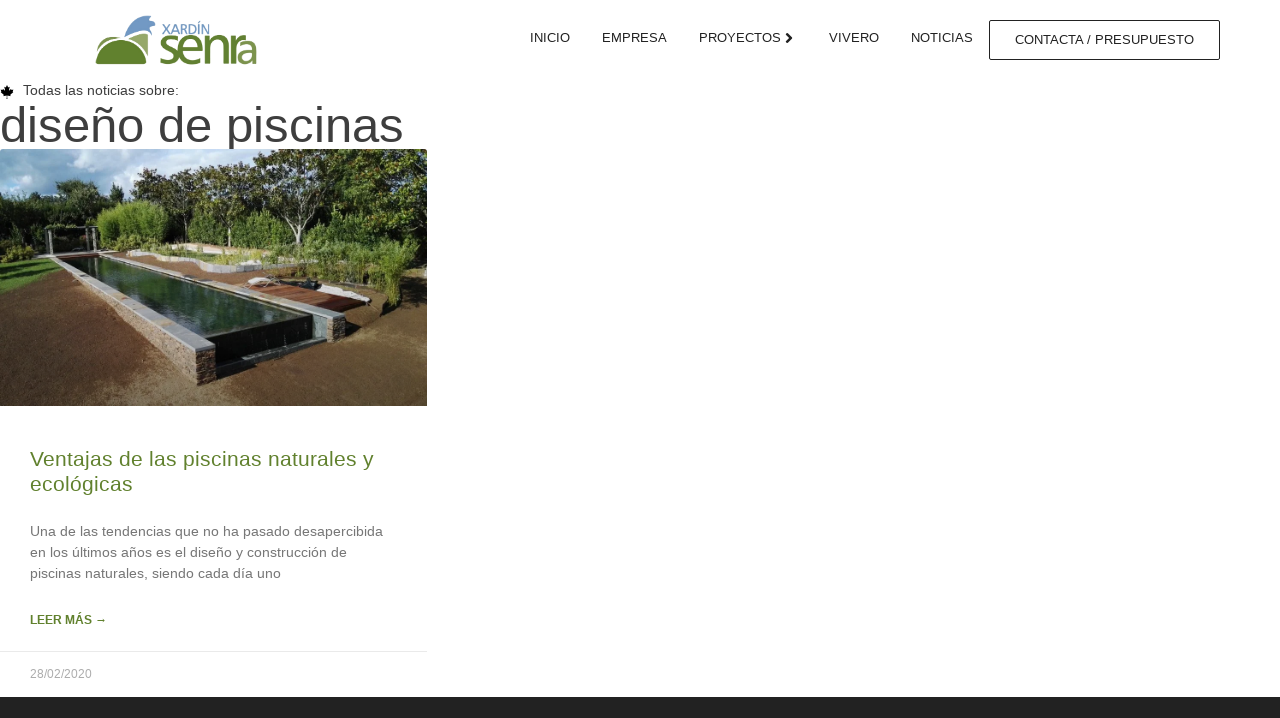

--- FILE ---
content_type: text/html; charset=UTF-8
request_url: https://xardinsenra.com/tag/diseno-de-piscinas/
body_size: 37157
content:
<!DOCTYPE html><html lang="es"><head><script data-no-optimize="1">var litespeed_docref=sessionStorage.getItem("litespeed_docref");litespeed_docref&&(Object.defineProperty(document,"referrer",{get:function(){return litespeed_docref}}),sessionStorage.removeItem("litespeed_docref"));</script> <meta charset="UTF-8"><meta name='robots' content='index, follow, max-image-preview:large, max-snippet:-1, max-video-preview:-1' /><meta name="viewport" content="width=device-width, initial-scale=1"><title>diseño de piscinas archivos - Xardín Senra</title><link rel="canonical" href="https://xardinsenra.com/tag/diseno-de-piscinas/" /><meta property="og:locale" content="es_ES" /><meta property="og:type" content="article" /><meta property="og:title" content="diseño de piscinas archivos - Xardín Senra" /><meta property="og:url" content="https://xardinsenra.com/tag/diseno-de-piscinas/" /><meta property="og:site_name" content="Xardín Senra" /><meta name="twitter:card" content="summary_large_image" /> <script type="application/ld+json" class="yoast-schema-graph">{"@context":"https://schema.org","@graph":[{"@type":"CollectionPage","@id":"https://xardinsenra.com/tag/diseno-de-piscinas/","url":"https://xardinsenra.com/tag/diseno-de-piscinas/","name":"diseño de piscinas archivos - Xardín Senra","isPartOf":{"@id":"https://xardinsenra.com/#website"},"primaryImageOfPage":{"@id":"https://xardinsenra.com/tag/diseno-de-piscinas/#primaryimage"},"image":{"@id":"https://xardinsenra.com/tag/diseno-de-piscinas/#primaryimage"},"thumbnailUrl":"https://xardinsenra.com/wp-content/uploads/2020/02/piscina-natural-1000x600-1.jpg","breadcrumb":{"@id":"https://xardinsenra.com/tag/diseno-de-piscinas/#breadcrumb"},"inLanguage":"es"},{"@type":"ImageObject","inLanguage":"es","@id":"https://xardinsenra.com/tag/diseno-de-piscinas/#primaryimage","url":"https://xardinsenra.com/wp-content/uploads/2020/02/piscina-natural-1000x600-1.jpg","contentUrl":"https://xardinsenra.com/wp-content/uploads/2020/02/piscina-natural-1000x600-1.jpg","width":1000,"height":600,"caption":"piscinas naturales en galicia"},{"@type":"BreadcrumbList","@id":"https://xardinsenra.com/tag/diseno-de-piscinas/#breadcrumb","itemListElement":[{"@type":"ListItem","position":1,"name":"Portada","item":"https://xardinsenra.com/"},{"@type":"ListItem","position":2,"name":"diseño de piscinas"}]},{"@type":"WebSite","@id":"https://xardinsenra.com/#website","url":"https://xardinsenra.com/","name":"xardinsenra.com","description":"Jardines privados | Campos de futbol | Terrazas y piscinas | Galicia","publisher":{"@id":"https://xardinsenra.com/#organization"},"potentialAction":[{"@type":"SearchAction","target":{"@type":"EntryPoint","urlTemplate":"https://xardinsenra.com/?s={search_term_string}"},"query-input":{"@type":"PropertyValueSpecification","valueRequired":true,"valueName":"search_term_string"}}],"inLanguage":"es"},{"@type":"Organization","@id":"https://xardinsenra.com/#organization","name":"xardinsenra.com","url":"https://xardinsenra.com/","logo":{"@type":"ImageObject","inLanguage":"es","@id":"https://xardinsenra.com/#/schema/logo/image/","url":null,"contentUrl":null,"width":null,"height":null,"caption":"xardinsenra.com"},"image":{"@id":"https://xardinsenra.com/#/schema/logo/image/"},"sameAs":["https://www.facebook.com/xardinsenra/","https://www.instagram.com/xardinsenra/","https://www.youtube.com/channel/UC2xgWFdFPMXPepCCuDRH3AQ/"]}]}</script> <link rel="alternate" type="application/rss+xml" title="Xardín Senra &raquo; Feed" href="https://xardinsenra.com/feed/" /><link rel="alternate" type="application/rss+xml" title="Xardín Senra &raquo; Feed de los comentarios" href="https://xardinsenra.com/comments/feed/" /><link rel="alternate" type="application/rss+xml" title="Xardín Senra &raquo; Etiqueta diseño de piscinas del feed" href="https://xardinsenra.com/tag/diseno-de-piscinas/feed/" /><style id='wp-img-auto-sizes-contain-inline-css'>img:is([sizes=auto i],[sizes^="auto," i]){contain-intrinsic-size:3000px 1500px}
/*# sourceURL=wp-img-auto-sizes-contain-inline-css */</style><style id="litespeed-ccss">ul{box-sizing:border-box}:root{--wp-block-synced-color:#7a00df;--wp-block-synced-color--rgb:122,0,223;--wp-bound-block-color:var(--wp-block-synced-color);--wp-editor-canvas-background:#ddd;--wp-admin-theme-color:#007cba;--wp-admin-theme-color--rgb:0,124,186;--wp-admin-theme-color-darker-10:#006ba1;--wp-admin-theme-color-darker-10--rgb:0,107,160.5;--wp-admin-theme-color-darker-20:#005a87;--wp-admin-theme-color-darker-20--rgb:0,90,135;--wp-admin-border-width-focus:2px}:root{--wp--preset--font-size--normal:16px;--wp--preset--font-size--huge:42px}.screen-reader-text{border:0;clip-path:inset(50%);height:1px;margin:-1px;overflow:hidden;padding:0;position:absolute;width:1px;word-wrap:normal!important}html :where(img[class*=wp-image-]){height:auto;max-width:100%}:root{--wp--preset--aspect-ratio--square:1;--wp--preset--aspect-ratio--4-3:4/3;--wp--preset--aspect-ratio--3-4:3/4;--wp--preset--aspect-ratio--3-2:3/2;--wp--preset--aspect-ratio--2-3:2/3;--wp--preset--aspect-ratio--16-9:16/9;--wp--preset--aspect-ratio--9-16:9/16;--wp--preset--color--black:#000000;--wp--preset--color--cyan-bluish-gray:#abb8c3;--wp--preset--color--white:#ffffff;--wp--preset--color--pale-pink:#f78da7;--wp--preset--color--vivid-red:#cf2e2e;--wp--preset--color--luminous-vivid-orange:#ff6900;--wp--preset--color--luminous-vivid-amber:#fcb900;--wp--preset--color--light-green-cyan:#7bdcb5;--wp--preset--color--vivid-green-cyan:#00d084;--wp--preset--color--pale-cyan-blue:#8ed1fc;--wp--preset--color--vivid-cyan-blue:#0693e3;--wp--preset--color--vivid-purple:#9b51e0;--wp--preset--color--contrast:var(--contrast);--wp--preset--color--contrast-2:var(--contrast-2);--wp--preset--color--contrast-3:var(--contrast-3);--wp--preset--color--base:var(--base);--wp--preset--color--base-2:var(--base-2);--wp--preset--color--base-3:var(--base-3);--wp--preset--color--accent:var(--accent);--wp--preset--color--enlace-hover:var(--enlace-hover);--wp--preset--color--azul-cielo:var(--azul-cielo);--wp--preset--gradient--vivid-cyan-blue-to-vivid-purple:linear-gradient(135deg,rgb(6,147,227) 0%,rgb(155,81,224) 100%);--wp--preset--gradient--light-green-cyan-to-vivid-green-cyan:linear-gradient(135deg,rgb(122,220,180) 0%,rgb(0,208,130) 100%);--wp--preset--gradient--luminous-vivid-amber-to-luminous-vivid-orange:linear-gradient(135deg,rgb(252,185,0) 0%,rgb(255,105,0) 100%);--wp--preset--gradient--luminous-vivid-orange-to-vivid-red:linear-gradient(135deg,rgb(255,105,0) 0%,rgb(207,46,46) 100%);--wp--preset--gradient--very-light-gray-to-cyan-bluish-gray:linear-gradient(135deg,rgb(238,238,238) 0%,rgb(169,184,195) 100%);--wp--preset--gradient--cool-to-warm-spectrum:linear-gradient(135deg,rgb(74,234,220) 0%,rgb(151,120,209) 20%,rgb(207,42,186) 40%,rgb(238,44,130) 60%,rgb(251,105,98) 80%,rgb(254,248,76) 100%);--wp--preset--gradient--blush-light-purple:linear-gradient(135deg,rgb(255,206,236) 0%,rgb(152,150,240) 100%);--wp--preset--gradient--blush-bordeaux:linear-gradient(135deg,rgb(254,205,165) 0%,rgb(254,45,45) 50%,rgb(107,0,62) 100%);--wp--preset--gradient--luminous-dusk:linear-gradient(135deg,rgb(255,203,112) 0%,rgb(199,81,192) 50%,rgb(65,88,208) 100%);--wp--preset--gradient--pale-ocean:linear-gradient(135deg,rgb(255,245,203) 0%,rgb(182,227,212) 50%,rgb(51,167,181) 100%);--wp--preset--gradient--electric-grass:linear-gradient(135deg,rgb(202,248,128) 0%,rgb(113,206,126) 100%);--wp--preset--gradient--midnight:linear-gradient(135deg,rgb(2,3,129) 0%,rgb(40,116,252) 100%);--wp--preset--font-size--small:13px;--wp--preset--font-size--medium:20px;--wp--preset--font-size--large:36px;--wp--preset--font-size--x-large:42px;--wp--preset--spacing--20:0.44rem;--wp--preset--spacing--30:0.67rem;--wp--preset--spacing--40:1rem;--wp--preset--spacing--50:1.5rem;--wp--preset--spacing--60:2.25rem;--wp--preset--spacing--70:3.38rem;--wp--preset--spacing--80:5.06rem;--wp--preset--shadow--natural:6px 6px 9px rgba(0, 0, 0, 0.2);--wp--preset--shadow--deep:12px 12px 50px rgba(0, 0, 0, 0.4);--wp--preset--shadow--sharp:6px 6px 0px rgba(0, 0, 0, 0.2);--wp--preset--shadow--outlined:6px 6px 0px -3px rgb(255, 255, 255), 6px 6px rgb(0, 0, 0);--wp--preset--shadow--crisp:6px 6px 0px rgb(0, 0, 0)}body,h1,h3,html,li,p,ul{margin:0;padding:0;border:0}html{font-family:sans-serif;-webkit-text-size-adjust:100%;-ms-text-size-adjust:100%;-webkit-font-smoothing:antialiased;-moz-osx-font-smoothing:grayscale}html{box-sizing:border-box}*,::after,::before{box-sizing:inherit}button{font-family:inherit;font-size:100%;margin:0}::-moz-focus-inner{border-style:none;padding:0}:-moz-focusring{outline:1px dotted ButtonText}body,button{font-family:-apple-system,system-ui,BlinkMacSystemFont,"Segoe UI",Helvetica,Arial,sans-serif,"Apple Color Emoji","Segoe UI Emoji","Segoe UI Symbol";font-weight:400;text-transform:none;font-size:17px;line-height:1.5}p{margin-bottom:1.5em}h1,h3{font-family:inherit;font-size:100%;font-style:inherit;font-weight:inherit}h1{font-size:42px;margin-bottom:20px;line-height:1.2em;font-weight:400;text-transform:none}h3{font-size:29px;margin-bottom:20px;line-height:1.2em;font-weight:400;text-transform:none}ul{margin:0 0 1.5em 3em}ul{list-style:disc}img{height:auto;max-width:100%}button{background:#55555e;color:#fff;border:1px solid #fff0;-webkit-appearance:button;padding:10px 20px}a{text-decoration:none}.size-full{max-width:100%;height:auto}.screen-reader-text{border:0;clip:rect(1px,1px,1px,1px);clip-path:inset(50%);height:1px;margin:-1px;overflow:hidden;padding:0;position:absolute!important;width:1px;word-wrap:normal!important}.site-content{word-wrap:break-word}.site-content{display:flex}.grid-container{margin-left:auto;margin-right:auto;max-width:1200px}.full-width-content .container.grid-container{max-width:100%}.container.grid-container{width:auto}@media (max-width:768px){.site-content{flex-direction:column}}body{background-color:var(--base-3);color:#3E3E3E}a{color:var(--accent)}a{text-decoration:underline}:root{--contrast:#3E3E3E;--contrast-2:#575760;--contrast-3:#b2b2be;--base:#f0f0f0;--base-2:#f7f8f9;--base-3:#ffffff;--accent:#61812e;--enlace-hover:#96a86a;--azul-cielo:#7299c4}button{color:#fff;background-color:var(--accent)}:root{--gp-search-modal-bg-color:var(--base-3);--gp-search-modal-text-color:var(--contrast);--gp-search-modal-overlay-bg-color:rgba(0,0,0,0.2)}.elementor-template-full-width .site-content{display:block}:root{--direction-multiplier:1}.elementor-screen-only,.screen-reader-text{height:1px;margin:-1px;overflow:hidden;padding:0;position:absolute;top:-10000em;width:1px;clip:rect(0,0,0,0);border:0}.elementor *,.elementor :after,.elementor :before{box-sizing:border-box}.elementor a{box-shadow:none;text-decoration:none}.elementor img{border:none;border-radius:0;box-shadow:none;height:auto;max-width:100%}.elementor-element{--flex-direction:initial;--flex-wrap:initial;--justify-content:initial;--align-items:initial;--align-content:initial;--gap:initial;--flex-basis:initial;--flex-grow:initial;--flex-shrink:initial;--order:initial;--align-self:initial;align-self:var(--align-self);flex-basis:var(--flex-basis);flex-grow:var(--flex-grow);flex-shrink:var(--flex-shrink);order:var(--order)}.elementor-element:where(.e-con-full,.elementor-widget){align-content:var(--align-content);align-items:var(--align-items);flex-direction:var(--flex-direction);flex-wrap:var(--flex-wrap);gap:var(--row-gap) var(--column-gap);justify-content:var(--justify-content)}.elementor-invisible{visibility:hidden}:root{--page-title-display:block}.elementor-widget{position:relative}.elementor-widget:not(:last-child){margin-bottom:var(--kit-widget-spacing,20px)}.elementor-grid{display:grid;grid-column-gap:var(--grid-column-gap);grid-row-gap:var(--grid-row-gap)}.elementor-grid .elementor-grid-item{min-width:0}.elementor-grid-3 .elementor-grid{grid-template-columns:repeat(3,1fr)}@media (max-width:1024px){.elementor-grid-tablet-2 .elementor-grid{grid-template-columns:repeat(2,1fr)}}@media (max-width:767px){.elementor-grid-mobile-1 .elementor-grid{grid-template-columns:repeat(1,1fr)}}@media (prefers-reduced-motion:no-preference){html{scroll-behavior:smooth}}.e-con{--border-radius:0;--border-top-width:0px;--border-right-width:0px;--border-bottom-width:0px;--border-left-width:0px;--border-style:initial;--border-color:initial;--container-widget-width:100%;--container-widget-height:initial;--container-widget-flex-grow:0;--container-widget-align-self:initial;--content-width:min(100%,var(--container-max-width,1140px));--width:100%;--min-height:initial;--height:auto;--text-align:initial;--margin-top:0px;--margin-right:0px;--margin-bottom:0px;--margin-left:0px;--padding-top:var(--container-default-padding-top,10px);--padding-right:var(--container-default-padding-right,10px);--padding-bottom:var(--container-default-padding-bottom,10px);--padding-left:var(--container-default-padding-left,10px);--position:relative;--z-index:revert;--overflow:visible;--gap:var(--widgets-spacing,20px);--row-gap:var(--widgets-spacing-row,20px);--column-gap:var(--widgets-spacing-column,20px);--overlay-mix-blend-mode:initial;--overlay-opacity:1;--e-con-grid-template-columns:repeat(3,1fr);--e-con-grid-template-rows:repeat(2,1fr);border-radius:var(--border-radius);height:var(--height);min-height:var(--min-height);min-width:0;overflow:var(--overflow);position:var(--position);width:var(--width);z-index:var(--z-index);--flex-wrap-mobile:wrap;margin-block-end:var(--margin-block-end);margin-block-start:var(--margin-block-start);margin-inline-end:var(--margin-inline-end);margin-inline-start:var(--margin-inline-start);padding-inline-end:var(--padding-inline-end);padding-inline-start:var(--padding-inline-start)}.e-con{--margin-block-start:var(--margin-top);--margin-block-end:var(--margin-bottom);--margin-inline-start:var(--margin-left);--margin-inline-end:var(--margin-right);--padding-inline-start:var(--padding-left);--padding-inline-end:var(--padding-right);--padding-block-start:var(--padding-top);--padding-block-end:var(--padding-bottom);--border-block-start-width:var(--border-top-width);--border-block-end-width:var(--border-bottom-width);--border-inline-start-width:var(--border-left-width);--border-inline-end-width:var(--border-right-width)}.e-con.e-flex{--flex-direction:column;--flex-basis:auto;--flex-grow:0;--flex-shrink:1;flex:var(--flex-grow) var(--flex-shrink) var(--flex-basis)}.e-con-full,.e-con>.e-con-inner{padding-block-end:var(--padding-block-end);padding-block-start:var(--padding-block-start);text-align:var(--text-align)}.e-con-full.e-flex,.e-con.e-flex>.e-con-inner{flex-direction:var(--flex-direction)}.e-con,.e-con>.e-con-inner{display:var(--display)}.e-con-boxed.e-flex{align-content:normal;align-items:normal;flex-direction:column;flex-wrap:nowrap;justify-content:normal}.e-con-boxed{gap:initial;text-align:initial}.e-con.e-flex>.e-con-inner{align-content:var(--align-content);align-items:var(--align-items);align-self:auto;flex-basis:auto;flex-grow:1;flex-shrink:1;flex-wrap:var(--flex-wrap);justify-content:var(--justify-content)}.e-con>.e-con-inner{gap:var(--row-gap) var(--column-gap);height:100%;margin:0 auto;max-width:var(--content-width);padding-inline-end:0;padding-inline-start:0;width:100%}:is(.elementor-section-wrap,[data-elementor-id])>.e-con{--margin-left:auto;--margin-right:auto;max-width:min(100%,var(--width))}.e-con .elementor-widget.elementor-widget{margin-block-end:0}.e-con:before{border-block-end-width:var(--border-block-end-width);border-block-start-width:var(--border-block-start-width);border-color:var(--border-color);border-inline-end-width:var(--border-inline-end-width);border-inline-start-width:var(--border-inline-start-width);border-radius:var(--border-radius);border-style:var(--border-style);content:var(--background-overlay);display:block;height:max(100% + var(--border-top-width) + var(--border-bottom-width),100%);left:calc(0px - var(--border-left-width));mix-blend-mode:var(--overlay-mix-blend-mode);opacity:var(--overlay-opacity);position:absolute;top:calc(0px - var(--border-top-width));width:max(100% + var(--border-left-width) + var(--border-right-width),100%)}.e-con .elementor-widget{min-width:0}.e-con>.e-con-inner>.elementor-widget>.elementor-widget-container,.e-con>.elementor-widget>.elementor-widget-container{height:100%}.e-con.e-con>.e-con-inner>.elementor-widget,.elementor.elementor .e-con>.elementor-widget{max-width:100%}.e-con .elementor-widget:not(:last-child){--kit-widget-spacing:0px}@media (max-width:767px){.e-con.e-flex{--width:100%;--flex-wrap:var(--flex-wrap-mobile)}}.elementor-heading-title{line-height:1;margin:0;padding:0}.elementor-button{background-color:#69727d;border-radius:3px;color:#fff;display:inline-block;font-size:15px;line-height:1;padding:12px 24px;fill:#fff;text-align:center}.elementor-button:visited{color:#fff}.elementor-button-content-wrapper{display:flex;flex-direction:row;gap:5px;justify-content:center}.elementor-button-text{display:inline-block}.elementor-button span{text-decoration:inherit}.elementor-icon{color:#69727d;display:inline-block;font-size:50px;line-height:1;text-align:center}.elementor-icon svg{display:block;height:1em;position:relative;width:1em}.elementor-icon svg:before{left:50%;position:absolute;transform:translateX(-50%)}@media (max-width:767px){.elementor .elementor-hidden-mobile{display:none}}@media (min-width:768px) and (max-width:1024px){.elementor .elementor-hidden-tablet{display:none}}@media (min-width:1025px) and (max-width:1600px){.elementor .elementor-hidden-laptop{display:none}}@media (min-width:1601px) and (max-width:99999px){.elementor .elementor-hidden-desktop{display:none}}.elementor-widget-image{text-align:center}.elementor-widget-image a{display:inline-block}.elementor-widget-image a img[src$=".svg"]{width:48px}.elementor-widget-image img{display:inline-block;vertical-align:middle}.elementor-widget-icon-box .elementor-icon-box-wrapper{display:flex;flex-direction:column;gap:var(--icon-box-icon-margin,15px);text-align:center}.elementor-widget-icon-box .elementor-icon-box-content{flex-grow:1;width:100%}.elementor-widget-icon-box .elementor-icon-box-title a{color:inherit}.elementor-widget-n-menu{--n-menu-direction:column;--n-menu-wrapper-display:flex;--n-menu-heading-justify-content:initial;--n-menu-title-color-normal:#1f2124;--n-menu-title-color-active:#58d0f5;--n-menu-icon-color:var(--n-menu-title-color-normal);--n-menu-icon-color-active:var(--n-menu-title-color-active);--n-menu-icon-color-hover:var(--n-menu-title-color-hover);--n-menu-title-normal-color-dropdown:var(--n-menu-title-color-normal);--n-menu-title-active-color-dropdown:var(--n-menu-title-color-active);--n-menu-title-hover-color-fallback:#1f2124;--n-menu-title-font-size:1rem;--n-menu-title-justify-content:initial;--n-menu-title-flex-grow:initial;--n-menu-title-justify-content-mobile:initial;--n-menu-title-space-between:0px;--n-menu-title-distance-from-content:0px;--n-menu-title-color-hover:#1f2124;--n-menu-title-padding:0.5rem 1rem;--n-menu-title-line-height:1.5;--n-menu-title-order:initial;--n-menu-title-direction:initial;--n-menu-title-align-items:center;--n-menu-toggle-align:center;--n-menu-toggle-icon-wrapper-animation-duration:500ms;--n-menu-toggle-icon-hover-duration:500ms;--n-menu-toggle-icon-size:20px;--n-menu-toggle-icon-color:#1f2124;--n-menu-toggle-icon-color-hover:var(--n-menu-toggle-icon-color);--n-menu-toggle-icon-color-active:var(--n-menu-toggle-icon-color);--n-menu-toggle-icon-border-radius:initial;--n-menu-toggle-icon-padding:initial;--n-menu-toggle-icon-distance-from-dropdown:0px;--n-menu-icon-align-items:center;--n-menu-icon-order:initial;--n-menu-icon-gap:5px;--n-menu-dropdown-icon-gap:5px;--n-menu-dropdown-indicator-size:initial;--n-menu-dropdown-indicator-rotate:initial;--n-menu-dropdown-indicator-space:initial;--n-menu-dropdown-indicator-color-normal:initial;--n-menu-dropdown-indicator-color-hover:initial;--n-menu-dropdown-indicator-color-active:initial;--n-menu-dropdown-content-max-width:initial;--n-menu-dropdown-content-box-border-color:#fff;--n-menu-dropdown-content-box-border-inline-start-width:medium;--n-menu-dropdown-content-box-border-block-end-width:medium;--n-menu-dropdown-content-box-border-block-start-width:medium;--n-menu-dropdown-content-box-border-inline-end-width:medium;--n-menu-dropdown-content-box-border-style:none;--n-menu-dropdown-headings-height:0px;--n-menu-divider-border-width:var(--n-menu-divider-width,2px);--n-menu-open-animation-duration:500ms;--n-menu-heading-overflow-x:initial;--n-menu-heading-wrap:wrap;--stretch-width:100%;--stretch-left:initial;--stretch-right:initial}.elementor-widget-n-menu .e-n-menu{display:flex;flex-direction:column;position:relative}.elementor-widget-n-menu .e-n-menu-wrapper{display:var(--n-menu-wrapper-display);flex-direction:column}.elementor-widget-n-menu .e-n-menu-heading{display:flex;flex-direction:row;flex-wrap:var(--n-menu-heading-wrap);justify-content:var(--n-menu-heading-justify-content);margin:initial;overflow-x:var(--n-menu-heading-overflow-x);padding:initial;row-gap:var(--n-menu-title-space-between);-ms-overflow-style:none;scrollbar-width:none}.elementor-widget-n-menu .e-n-menu-heading::-webkit-scrollbar{display:none}.elementor-widget-n-menu .e-n-menu-item{display:flex;list-style:none;margin-block:initial;padding-block:initial}.elementor-widget-n-menu .e-n-menu-item .e-n-menu-title{position:relative}.elementor-widget-n-menu .e-n-menu-item:not(:last-of-type) .e-n-menu-title:after{align-self:center;border-color:var(--n-menu-divider-color,#000);border-inline-start-style:var(--n-menu-divider-style,solid);border-inline-start-width:var(--n-menu-divider-border-width);content:var(--n-menu-divider-content,none);height:var(--n-menu-divider-height,35%);inset-inline-end:calc(var(--n-menu-title-space-between)/2*-1 - var(--n-menu-divider-border-width)/2);position:absolute}.elementor-widget-n-menu .e-n-menu-content{background-color:#fff0;display:flex;flex-direction:column;min-width:0;z-index:2147483620}.elementor-widget-n-menu .e-n-menu-content>.e-con{animation-duration:var(--n-menu-open-animation-duration);max-width:calc(100% - var(--margin-inline-start, var(--margin-left)) - var(--margin-inline-end, var(--margin-right)))}:where(.elementor-widget-n-menu .e-n-menu-content>.e-con){background-color:#fff}.elementor-widget-n-menu .e-n-menu-content>.e-con:not(.e-active){display:none}.elementor-widget-n-menu .e-n-menu-title{align-items:center;border:#fff;color:var(--n-menu-title-color-normal);display:flex;flex-direction:row;flex-grow:var(--n-menu-title-flex-grow);font-weight:500;gap:var(--n-menu-dropdown-indicator-space);justify-content:var(--n-menu-title-justify-content);margin:initial;padding:var(--n-menu-title-padding);white-space:nowrap}.elementor-widget-n-menu .e-n-menu-title-container{align-items:var(--n-menu-title-align-items);align-self:var(--n-menu-icon-align-items);display:flex;flex-direction:var(--n-menu-title-direction);gap:var(--n-menu-icon-gap);justify-content:var(--n-menu-title-justify-content)}.elementor-widget-n-menu .e-n-menu-title-text{align-items:center;display:flex;font-size:var(--n-menu-title-font-size);line-height:var(--n-menu-title-line-height)}.elementor-widget-n-menu .e-n-menu-title .e-n-menu-icon{align-items:center;display:flex;flex-direction:column;order:var(--n-menu-icon-order)}.elementor-widget-n-menu .e-n-menu-title .e-n-menu-icon span{align-items:center;display:flex;justify-content:center}.elementor-widget-n-menu .e-n-menu-title .e-n-menu-icon span svg{fill:var(--n-menu-title-color-normal);height:var(--n-menu-icon-size,var(--n-menu-title-font-size));width:var(--n-menu-icon-size,var(--n-menu-title-font-size))}.elementor-widget-n-menu .e-n-menu-title .e-n-menu-dropdown-icon{align-self:var(--n-menu-icon-align-items);background-color:initial;border:initial;color:inherit;display:flex;flex-direction:column;height:calc(var(--n-menu-title-font-size)*var(--n-menu-title-line-height));justify-content:center;margin-inline-start:var(--n-menu-dropdown-icon-gap);padding:initial;position:relative;text-align:center;transform:var(--n-menu-dropdown-indicator-rotate);width:-moz-fit-content;width:fit-content}.elementor-widget-n-menu .e-n-menu-title .e-n-menu-dropdown-icon span svg{height:var(--n-menu-dropdown-indicator-size,var(--n-menu-title-font-size));width:var(--n-menu-dropdown-indicator-size,var(--n-menu-title-font-size))}.elementor-widget-n-menu .e-n-menu-title .e-n-menu-dropdown-icon[aria-expanded=false] .e-n-menu-dropdown-icon-opened{display:none}.elementor-widget-n-menu .e-n-menu-title .e-n-menu-dropdown-icon[aria-expanded=false] .e-n-menu-dropdown-icon-closed{display:flex}.elementor-widget-n-menu .e-n-menu-title:not(.e-current):not(:hover) .e-n-menu-title-container .e-n-menu-title-text{color:var(--n-menu-title-color-normal)}.elementor-widget-n-menu .e-n-menu-title:not(.e-current):not(:hover) .e-n-menu-icon svg{fill:var(--n-menu-icon-color)}.elementor-widget-n-menu .e-n-menu-title:not(.e-current):not(:hover) .e-n-menu-dropdown-icon svg{fill:var(--n-menu-dropdown-indicator-color-normal,var(--n-menu-title-color-normal))}.elementor-widget-n-menu .e-n-menu-title:not(.e-current) .icon-active{height:0;opacity:0;transform:translateY(-100%)}.elementor-widget-n-menu .e-n-menu-toggle{align-self:var(--n-menu-toggle-align);background-color:initial;border:initial;color:inherit;display:none;padding:initial;position:relative;z-index:1000}.elementor-widget-n-menu .e-n-menu-toggle svg{fill:var(--n-menu-toggle-icon-color);height:auto;width:var(--n-menu-toggle-icon-size)}.elementor-widget-n-menu .e-n-menu-toggle span{align-items:center;border-radius:var(--n-menu-toggle-icon-border-radius);display:flex;justify-content:center;padding:var(--n-menu-toggle-icon-padding);text-align:center}.elementor-widget-n-menu .e-n-menu-toggle span.e-close{height:100%;inset:0;opacity:0;position:absolute;width:100%}.elementor-widget-n-menu .e-n-menu-toggle span.e-close svg{height:100%;-o-object-fit:contain;object-fit:contain}.elementor-widget-n-menu .e-n-menu:not([data-layout=dropdown]) .e-n-menu-item:not(:last-child){margin-inline-end:var(--n-menu-title-space-between)}.elementor-widget-n-menu .e-n-menu:not([data-layout=dropdown]) .e-n-menu-content{left:var(--stretch-left);position:absolute;right:var(--stretch-right);width:var(--stretch-width)}.elementor-widget-n-menu.e-fit_to_content :where(.e-n-menu-content>.e-con){--width:fit-content}@media (max-width:1024px){.elementor.elementor .elementor-widget-n-menu.e-n-menu-tablet{--n-menu-wrapper-display:none}.elementor.elementor .elementor-widget-n-menu.e-n-menu-tablet .e-n-menu-toggle{display:flex}}.e-con>.elementor-widget-n-menu{--flex-grow:var(--container-widget-flex-grow)}.elementor-widget .elementor-icon-list-items{list-style-type:none;margin:0;padding:0}.elementor-widget .elementor-icon-list-item{margin:0;padding:0;position:relative}.elementor-widget .elementor-icon-list-item:after{inset-block-end:0;position:absolute;width:100%}.elementor-widget .elementor-icon-list-item{align-items:var(--icon-vertical-align,center);display:flex;font-size:inherit}.elementor-widget .elementor-icon-list-icon+.elementor-icon-list-text{align-self:center;padding-inline-start:5px}.elementor-widget .elementor-icon-list-icon{display:flex;inset-block-start:var(--icon-vertical-offset,initial);position:relative}.elementor-widget .elementor-icon-list-icon svg{height:var(--e-icon-list-icon-size,1em);width:var(--e-icon-list-icon-size,1em)}.elementor-widget.elementor-widget-icon-list .elementor-icon-list-icon{text-align:var(--e-icon-list-icon-align)}.elementor-widget.elementor-widget-icon-list .elementor-icon-list-icon svg{margin:var(--e-icon-list-icon-margin,0 calc(var(--e-icon-list-icon-size, 1em) * .25) 0 0)}.elementor-widget:not(.elementor-align-right) .elementor-icon-list-item:after{inset-inline-start:0}.elementor-widget:not(.elementor-align-left) .elementor-icon-list-item:after{inset-inline-end:0}@media (min-width:-1){.elementor-widget:not(.elementor-widescreen-align-right) .elementor-icon-list-item:after{inset-inline-start:0}.elementor-widget:not(.elementor-widescreen-align-left) .elementor-icon-list-item:after{inset-inline-end:0}}@media (max-width:1600px){.elementor-widget:not(.elementor-laptop-align-right) .elementor-icon-list-item:after{inset-inline-start:0}.elementor-widget:not(.elementor-laptop-align-left) .elementor-icon-list-item:after{inset-inline-end:0}}@media (max-width:-1){.elementor-widget:not(.elementor-tablet_extra-align-right) .elementor-icon-list-item:after{inset-inline-start:0}.elementor-widget:not(.elementor-tablet_extra-align-left) .elementor-icon-list-item:after{inset-inline-end:0}}@media (max-width:1024px){.elementor-widget:not(.elementor-tablet-align-right) .elementor-icon-list-item:after{inset-inline-start:0}.elementor-widget:not(.elementor-tablet-align-left) .elementor-icon-list-item:after{inset-inline-end:0}}@media (max-width:-1){.elementor-widget:not(.elementor-mobile_extra-align-right) .elementor-icon-list-item:after{inset-inline-start:0}.elementor-widget:not(.elementor-mobile_extra-align-left) .elementor-icon-list-item:after{inset-inline-end:0}}@media (max-width:767px){.elementor-widget:not(.elementor-mobile-align-right) .elementor-icon-list-item:after{inset-inline-start:0}.elementor-widget:not(.elementor-mobile-align-left) .elementor-icon-list-item:after{inset-inline-end:0}}.elementor .elementor-element ul.elementor-icon-list-items{padding:0}.elementor-item:after,.elementor-item:before{display:block;position:absolute}.elementor-item:not(:hover):not(:focus):not(.elementor-item-active):not(.highlighted):after,.elementor-item:not(:hover):not(:focus):not(.elementor-item-active):not(.highlighted):before{opacity:0}.elementor-nav-menu__align-center .elementor-nav-menu{justify-content:center;margin-inline-end:auto;margin-inline-start:auto}.elementor-nav-menu{position:relative;z-index:2}.elementor-nav-menu:after{clear:both;content:" ";display:block;font:0/0 serif;height:0;overflow:hidden;visibility:hidden}.elementor-nav-menu,.elementor-nav-menu li{display:block;line-height:normal;list-style:none;margin:0;padding:0}.elementor-nav-menu a,.elementor-nav-menu li{position:relative}.elementor-nav-menu li{border-width:0}.elementor-nav-menu a{align-items:center;display:flex}.elementor-nav-menu a{line-height:20px;padding:10px 20px}.elementor-nav-menu--dropdown{background-color:#fff;font-size:13px}.elementor-nav-menu--dropdown-none .elementor-nav-menu--dropdown{display:none}.elementor-nav-menu--dropdown.elementor-nav-menu__container{margin-top:10px;overflow-x:hidden;overflow-y:auto;transform-origin:top}.elementor-nav-menu--dropdown a{color:#33373d}.elementor-widget-posts:after{display:none}.elementor-posts-container:not(.elementor-posts-masonry){align-items:stretch}.elementor-posts-container .elementor-post{margin:0;padding:0}.elementor-posts-container .elementor-post__excerpt{flex-grow:var(--read-more-alignment,0)}.elementor-posts-container .elementor-post__thumbnail{overflow:hidden}.elementor-posts-container .elementor-post__thumbnail img{display:block;max-height:none;max-width:none;width:100%}.elementor-posts-container .elementor-post__thumbnail__link{display:block;position:relative;width:100%}.elementor-posts .elementor-post{flex-direction:column}.elementor-posts .elementor-post__title{font-size:18px;margin:0}.elementor-posts .elementor-post__excerpt{margin-bottom:10px}.elementor-posts .elementor-post__excerpt p{color:#777;font-size:14px;line-height:1.5em;margin:0}.elementor-posts .elementor-post__text{display:var(--item-display,block);flex-direction:column;flex-grow:1}.elementor-posts .elementor-post__meta-data{color:#adadad;font-size:12px;line-height:1.3em;margin-bottom:13px}.elementor-posts .elementor-post__read-more{align-self:flex-start;font-size:12px;font-weight:700}.elementor-posts .elementor-post__thumbnail{position:relative}.elementor-posts--thumbnail-top .elementor-post__thumbnail__link{margin-bottom:20px}.elementor-posts--thumbnail-top .elementor-post__text{width:100%}.elementor-posts .elementor-post{display:flex}.elementor-posts .elementor-post__card{background-color:#fff;border:0 solid #69727d;border-radius:3px;display:flex;flex-direction:column;min-height:100%;overflow:hidden;position:relative;width:100%}.elementor-posts .elementor-post__card .elementor-post__thumbnail{position:relative;transform-style:preserve-3d;-webkit-transform-style:preserve-3d}.elementor-posts .elementor-post__card .elementor-post__thumbnail img{width:calc(100% + 1px)}.elementor-posts .elementor-post__card .elementor-post__text{margin-bottom:0;margin-top:20px;padding:0 30px}.elementor-posts .elementor-post__card .elementor-post__read-more{display:inline-block;margin-bottom:20px}.elementor-posts .elementor-post__card .elementor-post__meta-data{border-top:1px solid #eaeaea;margin-bottom:0;padding:15px 30px}.elementor-posts .elementor-post__card .elementor-post__title{font-size:21px}.elementor-posts .elementor-post__card .elementor-post__excerpt{line-height:1.7}.elementor-posts .elementor-post__card .elementor-post__excerpt,.elementor-posts .elementor-post__card .elementor-post__title{margin-bottom:25px}.elementor-posts .elementor-post__card .elementor-post__read-more{text-transform:uppercase}.elementor-posts--thumbnail-top .elementor-posts--skin-cards:not(.elementor-posts-masonry) .elementor-post__meta-data{margin-top:auto}.elementor-posts__hover-gradient .elementor-post__card .elementor-post__thumbnail__link:after{background-image:linear-gradient(0deg,rgb(0 0 0/.35),transparent 75%);background-repeat:no-repeat;bottom:0;content:"";display:block;height:100%;opacity:1;position:absolute;width:100%}.elementor-kit-201{--e-global-color-primary:#61812E;--e-global-color-secondary:#96A86A;--e-global-color-text:#222222;--e-global-color-accent:#61812E;--e-global-color-42b2da4:#DFE5D5;--e-global-color-1ac6d11:#EAEDE1;--e-global-color-95a4278:#7299C4;--e-global-color-46e7e5e:#000000;--e-global-color-9f7fcb7:#3E3E3E;--e-global-color-8339a1c:#F3F3F3;--e-global-color-39ed5c2:#FFFFFF;--e-global-typography-primary-font-family:"Manrope";--e-global-typography-primary-font-weight:400;--e-global-typography-secondary-font-family:"Figtree";--e-global-typography-secondary-font-weight:400;--e-global-typography-text-font-family:"Figtree";--e-global-typography-text-font-size:1em;--e-global-typography-text-font-weight:400;--e-global-typography-accent-font-family:"Figtree";--e-global-typography-accent-font-weight:500;--e-global-typography-6c66ea7-font-size:1.4em;--e-global-typography-6c66ea7-line-height:1.4em;--e-global-typography-d279a24-font-size:1.2em;--e-global-typography-d279a24-line-height:1.5em;font-family:"Figtree",Sans-serif;font-size:1em;font-weight:400;line-height:1.6em}.elementor-kit-201 button,.elementor-kit-201 .elementor-button{background-color:#fff0;font-family:"Instrument Sans",Sans-serif;font-size:1.1em;font-weight:400;text-transform:uppercase;color:var(--e-global-color-text);border-style:solid;border-width:1px 1px 1px 1px;border-color:var(--e-global-color-text);border-radius:0 0 0 0;padding:15px 35px 15px 35px}.elementor-kit-201 a{font-family:"Figtree",Sans-serif;font-size:1em;font-weight:500}.elementor-kit-201 h1{font-family:"Instrument Sans",Sans-serif;font-size:3.7em;line-height:1em}.elementor-kit-201 h3{font-family:"Instrument Sans",Sans-serif;font-size:1.8em;line-height:1.2em}.e-con{--container-max-width:1140px;--container-default-padding-top:0px;--container-default-padding-right:0px;--container-default-padding-bottom:0px;--container-default-padding-left:0px}.elementor-widget:not(:last-child){margin-block-end:20px}.elementor-element{--widgets-spacing:20px 20px;--widgets-spacing-row:20px;--widgets-spacing-column:20px}@media (max-width:1600px){.elementor-kit-201{--e-global-typography-6c66ea7-font-size:1.3em;--e-global-typography-d279a24-font-size:1.1em;font-size:.9em;line-height:1.5em}.elementor-kit-201 h1{font-size:3.4em}.elementor-kit-201 h3{font-size:1.6em}.elementor-kit-201 button,.elementor-kit-201 .elementor-button{font-size:1.1em}}@media (max-width:1024px){.elementor-kit-201{--e-global-typography-6c66ea7-font-size:1.1em;--e-global-typography-d279a24-font-size:1.1em;font-size:1.1em;line-height:1.4em}.elementor-kit-201 h1{font-size:2.6em}.elementor-kit-201 h3{font-size:1.6em;line-height:1.1em}.elementor-kit-201 button,.elementor-kit-201 .elementor-button{font-size:1em}.e-con{--container-max-width:1024px}}@media (max-width:767px){.elementor-kit-201{--e-global-typography-6c66ea7-font-size:1.1em;--e-global-typography-d279a24-font-size:1.1em;font-size:1.1em}.elementor-kit-201 h1{font-size:1.8em}.elementor-kit-201 h3{font-size:1.4em;line-height:1.2em}.elementor-kit-201 button,.elementor-kit-201 .elementor-button{font-size:1em;line-height:1.3em}.e-con{--container-max-width:767px}}.uael-nav-menu__toggle{-js-display:flex;display:-webkit-box;display:-webkit-flex;display:-moz-box;display:-ms-flexbox;display:flex}.uael-layout-vertical .uael-nav-menu__toggle{display:none}.uael-layout-vertical .uael-nav-menu__toggle{visibility:hidden;opacity:0}.uael-nav-menu-icon{border:0 solid}.uael-nav-menu__toggle{font-size:22px;border:0 solid;-webkit-border-radius:3px;border-radius:3px;color:#494c4f;position:relative}.uael-nav-menu-icon{display:inline-block;line-height:1;text-align:center}@media (max-width:480px){*{-ms-text-size-adjust:100%;text-size-adjust:100%}}.elementor-2368 .elementor-element.elementor-element-eca7c7a{--display:flex;--min-height:80px;--flex-direction:row;--container-widget-width:calc( ( 1 - var( --container-widget-flex-grow ) ) * 100% );--container-widget-height:100%;--container-widget-flex-grow:1;--container-widget-align-self:stretch;--flex-wrap-mobile:wrap;--align-items:stretch;--gap:0px 0px;--row-gap:0px;--column-gap:0px;--margin-top:0px;--margin-bottom:0px;--margin-left:0px;--margin-right:0px;--padding-top:10px;--padding-bottom:10px;--padding-left:60px;--padding-right:60px;--z-index:99}.elementor-2368 .elementor-element.elementor-element-e223bec{--display:flex;--flex-direction:column;--container-widget-width:100%;--container-widget-height:initial;--container-widget-flex-grow:0;--container-widget-align-self:initial;--flex-wrap-mobile:wrap;--justify-content:center;--gap:20px 20px;--row-gap:20px;--column-gap:20px;--padding-top:0px;--padding-bottom:0px;--padding-left:0px;--padding-right:0px}.elementor-2368 .elementor-element.elementor-element-e66d47d>.elementor-widget-container{padding:0 0 0 0}.elementor-2368 .elementor-element.elementor-element-e66d47d{z-index:1500;text-align:left}.elementor-2368 .elementor-element.elementor-element-e66d47d img{width:100%;max-width:100%;height:60px;object-fit:contain;object-position:center center}.elementor-2368 .elementor-element.elementor-element-2f30765>.elementor-widget-container{padding:0 0 0 0}.elementor-2368 .elementor-element.elementor-element-2f30765{z-index:1500;text-align:left}.elementor-2368 .elementor-element.elementor-element-2f30765 img{width:100%;max-width:100%;height:60px;object-fit:contain;object-position:center center}.elementor-2368 .elementor-element.elementor-element-38c067e{--display:flex;--flex-direction:row;--container-widget-width:calc( ( 1 - var( --container-widget-flex-grow ) ) * 100% );--container-widget-height:100%;--container-widget-flex-grow:1;--container-widget-align-self:stretch;--flex-wrap-mobile:wrap;--justify-content:flex-end;--align-items:center;--gap:20px 20px;--row-gap:20px;--column-gap:20px;--padding-top:0%;--padding-bottom:0%;--padding-left:0%;--padding-right:0%}.elementor-2368 .elementor-element.elementor-element-5a006f9{--display:flex;--flex-direction:column;--container-widget-width:100%;--container-widget-height:initial;--container-widget-flex-grow:0;--container-widget-align-self:initial;--flex-wrap-mobile:wrap;--justify-content:center;--gap:15px 20px;--row-gap:15px;--column-gap:20px;box-shadow:0 0 10px -5px rgb(0 0 0/.5);--margin-top:30px;--margin-bottom:0px;--margin-left:0px;--margin-right:0px;--padding-top:30px;--padding-bottom:30px;--padding-left:30px;--padding-right:30px}.elementor-widget-icon-box .elementor-icon-box-title,.elementor-widget-icon-box .elementor-icon-box-title a{font-family:var(--e-global-typography-primary-font-family),Sans-serif;font-weight:var(--e-global-typography-primary-font-weight)}.elementor-2368 .elementor-element.elementor-element-9eef2b5>.elementor-widget-container{padding:0 0 0 0}.elementor-2368 .elementor-element.elementor-element-9eef2b5 .elementor-icon-box-wrapper{text-align:left}.elementor-2368 .elementor-element.elementor-element-9eef2b5 .elementor-icon-box-title{margin-block-end:0;color:var(--e-global-color-text)}.elementor-2368 .elementor-element.elementor-element-9eef2b5 .elementor-icon-box-title,.elementor-2368 .elementor-element.elementor-element-9eef2b5 .elementor-icon-box-title a{font-family:"Inter Tight",Sans-serif;font-size:1em;font-weight:400;text-transform:uppercase;letter-spacing:0}.elementor-2368 .elementor-element.elementor-element-81e0245>.elementor-widget-container{padding:0 0 0 0}.elementor-2368 .elementor-element.elementor-element-81e0245 .elementor-icon-box-wrapper{text-align:left}.elementor-2368 .elementor-element.elementor-element-81e0245 .elementor-icon-box-title{margin-block-end:0;color:var(--e-global-color-text)}.elementor-2368 .elementor-element.elementor-element-81e0245 .elementor-icon-box-title,.elementor-2368 .elementor-element.elementor-element-81e0245 .elementor-icon-box-title a{font-family:"Inter Tight",Sans-serif;font-size:1em;font-weight:400;text-transform:uppercase;letter-spacing:0}.elementor-2368 .elementor-element.elementor-element-d0d3ed2>.elementor-widget-container{padding:0 0 0 0}.elementor-2368 .elementor-element.elementor-element-d0d3ed2 .elementor-icon-box-wrapper{text-align:left}.elementor-2368 .elementor-element.elementor-element-d0d3ed2 .elementor-icon-box-title{margin-block-end:0;color:var(--e-global-color-text)}.elementor-2368 .elementor-element.elementor-element-d0d3ed2 .elementor-icon-box-title,.elementor-2368 .elementor-element.elementor-element-d0d3ed2 .elementor-icon-box-title a{font-family:"Inter Tight",Sans-serif;font-size:1em;font-weight:400;text-transform:uppercase;letter-spacing:0}.elementor-2368 .elementor-element.elementor-element-d074616>.elementor-widget-container{padding:0 0 0 0}.elementor-2368 .elementor-element.elementor-element-d074616 .elementor-icon-box-wrapper{text-align:left}.elementor-2368 .elementor-element.elementor-element-d074616 .elementor-icon-box-title{margin-block-end:0;color:var(--e-global-color-text)}.elementor-2368 .elementor-element.elementor-element-d074616 .elementor-icon-box-title,.elementor-2368 .elementor-element.elementor-element-d074616 .elementor-icon-box-title a{font-family:"Inter Tight",Sans-serif;font-size:1em;font-weight:400;text-transform:uppercase;letter-spacing:0}.elementor-2368 .elementor-element.elementor-element-1b65831>.elementor-widget-container{padding:0 0 0 0}.elementor-2368 .elementor-element.elementor-element-1b65831 .elementor-icon-box-wrapper{text-align:left}.elementor-2368 .elementor-element.elementor-element-1b65831 .elementor-icon-box-title{margin-block-end:0;color:var(--e-global-color-text)}.elementor-2368 .elementor-element.elementor-element-1b65831 .elementor-icon-box-title,.elementor-2368 .elementor-element.elementor-element-1b65831 .elementor-icon-box-title a{font-family:"Inter Tight",Sans-serif;font-size:1em;font-weight:400;text-transform:uppercase;letter-spacing:0}.elementor-2368 .elementor-element.elementor-element-be205f5>.elementor-widget-container{padding:0 0 0 0}.elementor-2368 .elementor-element.elementor-element-be205f5 .elementor-icon-box-wrapper{text-align:left}.elementor-2368 .elementor-element.elementor-element-be205f5 .elementor-icon-box-title{margin-block-end:0;color:var(--e-global-color-text)}.elementor-2368 .elementor-element.elementor-element-be205f5 .elementor-icon-box-title,.elementor-2368 .elementor-element.elementor-element-be205f5 .elementor-icon-box-title a{font-family:"Inter Tight",Sans-serif;font-size:1em;font-weight:400;text-transform:uppercase;letter-spacing:0}.elementor-2368 .elementor-element.elementor-element-fbaeb9d{--n-menu-dropdown-content-max-width:fit-content;--n-menu-heading-justify-content:flex-end;--n-menu-title-flex-grow:initial;--n-menu-title-justify-content:initial;--n-menu-title-justify-content-mobile:flex-end;--n-menu-heading-wrap:wrap;--n-menu-heading-overflow-x:initial;--n-menu-title-distance-from-content:0px;--n-menu-open-animation-duration:500ms;--n-menu-toggle-icon-wrapper-animation-duration:500ms;--n-menu-title-space-between:0px;--n-menu-title-font-size:1em;--n-menu-title-color-normal:var( --e-global-color-text );--n-menu-title-direction:row;--n-menu-icon-order:1;--n-menu-icon-align-items:initial;--n-menu-title-align-items-toggle:center;--n-menu-icon-size:16px;--n-menu-icon-color:var( --e-global-color-text );--n-menu-dropdown-indicator-color-normal:var( --e-global-color-text );--n-menu-toggle-icon-size:20px;--n-menu-toggle-icon-hover-duration:500ms;--n-menu-toggle-icon-distance-from-dropdown:0px}.elementor-2368 .elementor-element.elementor-element-fbaeb9d>.elementor-widget-container>.e-n-menu>.e-n-menu-wrapper>.e-n-menu-heading>.e-n-menu-item>.e-n-menu-title,.elementor-2368 .elementor-element.elementor-element-fbaeb9d>.elementor-widget-container>.e-n-menu>.e-n-menu-wrapper>.e-n-menu-heading>.e-n-menu-item>.e-n-menu-title>.e-n-menu-title-container,.elementor-2368 .elementor-element.elementor-element-fbaeb9d>.elementor-widget-container>.e-n-menu>.e-n-menu-wrapper>.e-n-menu-heading>.e-n-menu-item>.e-n-menu-title>.e-n-menu-title-container>span{font-family:"Instrument Sans",Sans-serif;font-weight:400;text-transform:uppercase;letter-spacing:0}.elementor-2368 .elementor-element.elementor-element-fbaeb9d{--n-menu-title-color-hover:var( --e-global-color-primary );--n-menu-title-color-active:var( --e-global-color-primary )}.elementor-widget-button .elementor-button{font-family:var(--e-global-typography-accent-font-family),Sans-serif;font-weight:var(--e-global-typography-accent-font-weight)}.elementor-2368 .elementor-element.elementor-element-57bef25>.elementor-widget-container{padding:0 0 0 0;border-style:solid;border-width:0 0 0 0}.elementor-2368 .elementor-element.elementor-element-57bef25 .elementor-button{font-family:"Instrument Sans",Sans-serif;font-size:1em;font-weight:400;line-height:1.4em;fill:var(--e-global-color-text);color:var(--e-global-color-text);border-style:solid;border-width:1px 1px 1px 1px;border-color:var(--e-global-color-primary);border-radius:2px 2px 2px 2px;padding:10px 25px 10px 25px}.elementor-2368 .elementor-element.elementor-element-c00aac2>.elementor-widget-container{padding:0 0 0 30px}.elementor-2368 .elementor-element.elementor-element-c00aac2.elementor-element{--align-self:center}.elementor-2368 .elementor-element.elementor-element-c00aac2 .elementor-icon-wrapper{text-align:center}.elementor-2368 .elementor-element.elementor-element-c00aac2.elementor-view-default .elementor-icon{color:var(--e-global-color-primary);border-color:var(--e-global-color-primary)}.elementor-2368 .elementor-element.elementor-element-c00aac2.elementor-view-default .elementor-icon svg{fill:var(--e-global-color-primary)}.elementor-2368 .elementor-element.elementor-element-c00aac2 .elementor-icon{font-size:20px}.elementor-2368 .elementor-element.elementor-element-c00aac2 .elementor-icon svg{height:20px}.elementor-location-header:before,.elementor-location-footer:before{content:"";display:table;clear:both}@media (max-width:1600px){.elementor-2368 .elementor-element.elementor-element-eca7c7a{--min-height:85px;--margin-top:0px;--margin-bottom:0px;--margin-left:0px;--margin-right:0px;--padding-top:0px;--padding-bottom:0px;--padding-left:60px;--padding-right:60px}.elementor-2368 .elementor-element.elementor-element-e66d47d img{height:50px}.elementor-2368 .elementor-element.elementor-element-2f30765 img{height:60px}.elementor-2368 .elementor-element.elementor-element-5a006f9{--gap:10px 10px;--row-gap:10px;--column-gap:10px;--margin-top:22px;--margin-bottom:0px;--margin-left:0px;--margin-right:0px;--padding-top:20px;--padding-bottom:20px;--padding-left:20px;--padding-right:20px}.elementor-2368 .elementor-element.elementor-element-9eef2b5 .elementor-icon-box-title,.elementor-2368 .elementor-element.elementor-element-9eef2b5 .elementor-icon-box-title a{font-size:.9em}.elementor-2368 .elementor-element.elementor-element-81e0245 .elementor-icon-box-title,.elementor-2368 .elementor-element.elementor-element-81e0245 .elementor-icon-box-title a{font-size:.9em}.elementor-2368 .elementor-element.elementor-element-d0d3ed2 .elementor-icon-box-title,.elementor-2368 .elementor-element.elementor-element-d0d3ed2 .elementor-icon-box-title a{font-size:.9em}.elementor-2368 .elementor-element.elementor-element-d074616 .elementor-icon-box-title,.elementor-2368 .elementor-element.elementor-element-d074616 .elementor-icon-box-title a{font-size:.9em}.elementor-2368 .elementor-element.elementor-element-1b65831 .elementor-icon-box-title,.elementor-2368 .elementor-element.elementor-element-1b65831 .elementor-icon-box-title a{font-size:.9em}.elementor-2368 .elementor-element.elementor-element-be205f5 .elementor-icon-box-title,.elementor-2368 .elementor-element.elementor-element-be205f5 .elementor-icon-box-title a{font-size:.9em}.elementor-2368 .elementor-element.elementor-element-fbaeb9d{--n-menu-title-font-size:0.9em}.elementor-2368 .elementor-element.elementor-element-57bef25 .elementor-button{font-size:.9em}}@media (max-width:1024px){.elementor-2368 .elementor-element.elementor-element-eca7c7a{--min-height:90px;--margin-top:0px;--margin-bottom:0px;--margin-left:0px;--margin-right:0px;--padding-top:10px;--padding-bottom:10px;--padding-left:30px;--padding-right:30px}.elementor-2368 .elementor-element.elementor-element-e66d47d>.elementor-widget-container{padding:0 0 0 0}.elementor-2368 .elementor-element.elementor-element-e66d47d img{height:70px}.elementor-2368 .elementor-element.elementor-element-2f30765>.elementor-widget-container{padding:0 0 0 0}.elementor-2368 .elementor-element.elementor-element-2f30765 img{height:70px}.elementor-2368 .elementor-element.elementor-element-9eef2b5 .elementor-icon-box-title,.elementor-2368 .elementor-element.elementor-element-9eef2b5 .elementor-icon-box-title a{font-size:1.4em}.elementor-2368 .elementor-element.elementor-element-81e0245 .elementor-icon-box-title,.elementor-2368 .elementor-element.elementor-element-81e0245 .elementor-icon-box-title a{font-size:1.4em}.elementor-2368 .elementor-element.elementor-element-d0d3ed2 .elementor-icon-box-title,.elementor-2368 .elementor-element.elementor-element-d0d3ed2 .elementor-icon-box-title a{font-size:1.4em}.elementor-2368 .elementor-element.elementor-element-d074616 .elementor-icon-box-title,.elementor-2368 .elementor-element.elementor-element-d074616 .elementor-icon-box-title a{font-size:1.4em}.elementor-2368 .elementor-element.elementor-element-1b65831 .elementor-icon-box-title,.elementor-2368 .elementor-element.elementor-element-1b65831 .elementor-icon-box-title a{font-size:1.4em}.elementor-2368 .elementor-element.elementor-element-be205f5 .elementor-icon-box-title,.elementor-2368 .elementor-element.elementor-element-be205f5 .elementor-icon-box-title a{font-size:1.4em}.elementor-2368 .elementor-element.elementor-element-c00aac2>.elementor-widget-container{padding:10px 0 0 0}}@media (max-width:767px){.elementor-2368 .elementor-element.elementor-element-eca7c7a{--min-height:65px;--padding-top:10px;--padding-bottom:10px;--padding-left:20px;--padding-right:20px}.elementor-2368 .elementor-element.elementor-element-e223bec{--width:60%}.elementor-2368 .elementor-element.elementor-element-e66d47d>.elementor-widget-container{margin:0 0 0 0}.elementor-2368 .elementor-element.elementor-element-e66d47d img{height:60px}.elementor-2368 .elementor-element.elementor-element-2f30765>.elementor-widget-container{margin:0 0 0 0}.elementor-2368 .elementor-element.elementor-element-2f30765 img{height:60px}.elementor-2368 .elementor-element.elementor-element-38c067e{--width:40%;--align-items:flex-end;--container-widget-width:calc( ( 1 - var( --container-widget-flex-grow ) ) * 100% )}}@media (min-width:768px){.elementor-2368 .elementor-element.elementor-element-e223bec{--width:25%}.elementor-2368 .elementor-element.elementor-element-38c067e{--width:100%}}@media (max-width:1024px) and (min-width:768px){.elementor-2368 .elementor-element.elementor-element-e223bec{--width:30%}.elementor-2368 .elementor-element.elementor-element-38c067e{--width:85%}}.elementor-2368 .elementor-element.elementor-element-5a006f9 .elementor-icon-box-title{margin-bottom:0px!important}.elementor-2368 .elementor-element.elementor-element-5a006f9 .elementor-icon-box-title{margin-bottom:0px!important}.elementor-2368 .elementor-element.elementor-element-5a006f9 .elementor-icon-box-title{margin-bottom:0px!important}.elementor-2368 .elementor-element.elementor-element-5a006f9 .elementor-icon-box-title{margin-bottom:0px!important}.elementor-2368 .elementor-element.elementor-element-5a006f9 .elementor-icon-box-title{margin-bottom:0px!important}.elementor-2368 .elementor-element.elementor-element-5a006f9 .elementor-icon-box-title{margin-bottom:0px!important}.elementor-widget-n-menu .e-n-menu-title .e-n-menu-dropdown-icon{display:none!important}.elementor-2368 .elementor-element.elementor-element-fbaeb9d.elementor-widget-n-menu .e-n-menu-content>.e-con::before{content:"";position:absolute;top:-12px;left:50%;transform:translateX(-50%);z-index:10;width:0;height:0;border-left:12px solid #fff0;border-right:12px solid #fff0;border-bottom:12px solid #fff;filter:drop-shadow(0 0 0 rgb(0 0 0/.3))}.elementor-2368 .elementor-element.elementor-element-57bef25 .elementor-button{border-color:#222222!important}.elementor-205 .elementor-element.elementor-element-3014405d{--display:flex;--flex-direction:column;--container-widget-width:calc( ( 1 - var( --container-widget-flex-grow ) ) * 100% );--container-widget-height:initial;--container-widget-flex-grow:0;--container-widget-align-self:initial;--flex-wrap-mobile:wrap;--justify-content:center;--align-items:center;--gap:30px 30px;--row-gap:30px;--column-gap:30px;--padding-top:40px;--padding-bottom:20px;--padding-left:60px;--padding-right:60px}.elementor-205 .elementor-element.elementor-element-3014405d:not(.elementor-motion-effects-element-type-background){background-color:var(--e-global-color-text)}.elementor-widget-text-editor{font-family:var(--e-global-typography-text-font-family),Sans-serif;font-size:var(--e-global-typography-text-font-size);font-weight:var(--e-global-typography-text-font-weight)}.elementor-widget-heading .elementor-heading-title{font-family:var(--e-global-typography-primary-font-family),Sans-serif;font-weight:var(--e-global-typography-primary-font-weight)}.elementor-widget-icon-list .elementor-icon-list-item>.elementor-icon-list-text{font-family:var(--e-global-typography-text-font-family),Sans-serif;font-size:var(--e-global-typography-text-font-size);font-weight:var(--e-global-typography-text-font-weight)}.elementor-205 .elementor-element.elementor-element-b7ba612{text-align:center;font-size:12px;color:#FFF}.elementor-widget-nav-menu .elementor-nav-menu .elementor-item{font-family:var(--e-global-typography-primary-font-family),Sans-serif;font-weight:var(--e-global-typography-primary-font-weight)}.elementor-widget-nav-menu .elementor-nav-menu--dropdown .elementor-item{font-family:var(--e-global-typography-accent-font-family),Sans-serif;font-weight:var(--e-global-typography-accent-font-weight)}.elementor-205 .elementor-element.elementor-element-02eb9ae .elementor-nav-menu .elementor-item{font-family:"Figtree",Sans-serif;font-size:.9em}.elementor-location-header:before,.elementor-location-footer:before{content:"";display:table;clear:both}@media (max-width:1600px){.elementor-205 .elementor-element.elementor-element-3014405d{--padding-top:60px;--padding-bottom:30px;--padding-left:0px;--padding-right:0px}.elementor-widget-text-editor{font-size:var(--e-global-typography-text-font-size)}.elementor-widget-icon-list .elementor-icon-list-item>.elementor-icon-list-text{font-size:var(--e-global-typography-text-font-size)}.elementor-205 .elementor-element.elementor-element-02eb9ae .elementor-nav-menu .elementor-item{font-size:.8em}}@media (max-width:1024px){.elementor-205 .elementor-element.elementor-element-3014405d{--padding-top:60px;--padding-bottom:60px;--padding-left:60px;--padding-right:60px}.elementor-widget-text-editor{font-size:var(--e-global-typography-text-font-size)}.elementor-widget-icon-list .elementor-icon-list-item>.elementor-icon-list-text{font-size:var(--e-global-typography-text-font-size)}}@media (max-width:767px){.elementor-205 .elementor-element.elementor-element-3014405d{--padding-top:60px;--padding-bottom:60px;--padding-left:30px;--padding-right:30px}.elementor-widget-text-editor{font-size:var(--e-global-typography-text-font-size)}.elementor-widget-icon-list .elementor-icon-list-item>.elementor-icon-list-text{font-size:var(--e-global-typography-text-font-size)}.elementor-205 .elementor-element.elementor-element-b7ba612{width:var(--container-widget-width,100%);max-width:100%;--container-widget-width:100%;--container-widget-flex-grow:0;font-size:.9em}.elementor-205 .elementor-element.elementor-element-b7ba612.elementor-element{--align-self:center}.elementor-205 .elementor-element.elementor-element-02eb9ae .elementor-nav-menu .elementor-item{font-size:.9em}}.elementor-205 .elementor-element.elementor-element-b7ba612 a{color:#ffffff!important;font-weight:400!important}@media (max-width:600px){.elementor-4455 .elementor-element.elementor-element-7cfd7ed{--display:flex;--flex-direction:row;--container-widget-width:initial;--container-widget-height:100%;--container-widget-flex-grow:1;--container-widget-align-self:stretch;--flex-wrap-mobile:wrap;--justify-content:flex-start;--gap:60px 60px;--row-gap:60px;--column-gap:60px;--padding-top:60px;--padding-bottom:0px;--padding-left:0px;--padding-right:0px}.elementor-4455 .elementor-element.elementor-element-a05fea8{--display:flex;--flex-direction:column;--container-widget-width:100%;--container-widget-height:initial;--container-widget-flex-grow:0;--container-widget-align-self:initial;--flex-wrap-mobile:wrap;--justify-content:flex-start;--padding-top:60px;--padding-bottom:0px;--padding-left:0px;--padding-right:0px}.elementor-widget-icon-list .elementor-icon-list-item>.elementor-icon-list-text{font-family:var(--e-global-typography-text-font-family),Sans-serif;font-size:var(--e-global-typography-text-font-size);font-weight:var(--e-global-typography-text-font-weight)}.elementor-4455 .elementor-element.elementor-element-d139e21 .elementor-icon-list-icon svg{fill:var(--e-global-color-secondary)}.elementor-4455 .elementor-element.elementor-element-d139e21{--e-icon-list-icon-size:20px;--icon-vertical-offset:-2px}.elementor-4455 .elementor-element.elementor-element-d139e21 .elementor-icon-list-icon{padding-inline-end:0}.elementor-4455 .elementor-element.elementor-element-d139e21 .elementor-icon-list-item>.elementor-icon-list-text{font-family:"Figtree",Sans-serif;font-size:1em;font-weight:600;text-transform:uppercase}.elementor-widget-heading .elementor-heading-title{font-family:var(--e-global-typography-primary-font-family),Sans-serif;font-weight:var(--e-global-typography-primary-font-weight)}.elementor-4455 .elementor-element.elementor-element-2dfe78b .elementor-heading-title{font-family:"Inter Tight",Sans-serif;font-size:3em;font-weight:400}.elementor-4455 .elementor-element.elementor-element-a611f07{--display:flex;--flex-direction:row;--container-widget-width:calc( ( 1 - var( --container-widget-flex-grow ) ) * 100% );--container-widget-height:100%;--container-widget-flex-grow:1;--container-widget-align-self:stretch;--flex-wrap-mobile:wrap;--align-items:stretch;--gap:30px 30px;--row-gap:30px;--column-gap:30px;--overlay-opacity:0;border-style:solid;--border-style:solid;border-width:0 0 0 0;--border-top-width:0px;--border-right-width:0px;--border-bottom-width:0px;--border-left-width:0px;border-color:#E4EAEFFC;--border-color:#E4EAEFFC;--margin-top:0px;--margin-bottom:0px;--margin-left:0px;--margin-right:0px;--padding-top:60px;--padding-bottom:90px;--padding-left:0px;--padding-right:0px}.elementor-4455 .elementor-element.elementor-element-a611f07::before{--background-overlay:''}.elementor-4455 .elementor-element.elementor-element-6c6ed0a{--display:flex;--padding-top:0px;--padding-bottom:0px;--padding-left:0px;--padding-right:0px}.elementor-widget-posts .elementor-post__title,.elementor-widget-posts .elementor-post__title a{font-family:var(--e-global-typography-primary-font-family),Sans-serif;font-weight:var(--e-global-typography-primary-font-weight)}.elementor-widget-posts .elementor-post__meta-data{font-family:var(--e-global-typography-secondary-font-family),Sans-serif;font-weight:var(--e-global-typography-secondary-font-weight)}.elementor-widget-posts .elementor-post__excerpt p{font-family:var(--e-global-typography-text-font-family),Sans-serif;font-size:var(--e-global-typography-text-font-size);font-weight:var(--e-global-typography-text-font-weight)}.elementor-widget-posts a.elementor-post__read-more{font-family:var(--e-global-typography-accent-font-family),Sans-serif;font-weight:var(--e-global-typography-accent-font-weight)}.elementor-4455 .elementor-element.elementor-element-4352ab1{--grid-row-gap:30px;--grid-column-gap:30px}.elementor-4455 .elementor-element.elementor-element-4352ab1>.elementor-widget-container{margin:20px 0 0 0;padding:0 0 0 0}.elementor-4455 .elementor-element.elementor-element-4352ab1 .elementor-posts-container .elementor-post__thumbnail{padding-bottom:calc(0.55*100%)}.elementor-4455 .elementor-element.elementor-element-4352ab1:after{content:"0.55"}.elementor-4455 .elementor-element.elementor-element-4352ab1 .elementor-post__thumbnail__link{width:100%}.elementor-4455 .elementor-element.elementor-element-4352ab1 .elementor-post__card{background-color:var(--e-global-color-1ac6d11);border-radius:0}.elementor-4455 .elementor-element.elementor-element-4352ab1 .elementor-post__text{padding:0 30px;margin-top:9px;margin-bottom:16px}.elementor-4455 .elementor-element.elementor-element-4352ab1 .elementor-post__meta-data{padding:10px 30px;color:var(--e-global-color-text);font-family:"Figtree",Sans-serif;font-size:1em;font-weight:400;font-style:normal;text-decoration:none;line-height:2em;letter-spacing:1px}.elementor-4455 .elementor-element.elementor-element-4352ab1 .elementor-post__title,.elementor-4455 .elementor-element.elementor-element-4352ab1 .elementor-post__title a{color:var(--e-global-color-text);font-size:1.2em;font-weight:500;line-height:1.1em}.elementor-4455 .elementor-element.elementor-element-4352ab1 .elementor-post__title{margin-bottom:15px}.elementor-4455 .elementor-element.elementor-element-4352ab1 .elementor-post__meta-data span:before{color:var(--e-global-color-text)}.elementor-4455 .elementor-element.elementor-element-4352ab1 .elementor-post__excerpt{margin-bottom:10px}.elementor-4455 .elementor-element.elementor-element-4352ab1 .elementor-post__read-more{color:var(--e-global-color-accent);margin-bottom:16px}.elementor-4455 .elementor-element.elementor-element-4352ab1 a.elementor-post__read-more{font-size:1.1em;font-weight:500;text-transform:none;text-decoration:none;line-height:1em;letter-spacing:0}@media (min-width:768px){.elementor-4455 .elementor-element.elementor-element-7cfd7ed{--content-width:1400px}.elementor-4455 .elementor-element.elementor-element-a05fea8{--width:50%}.elementor-4455 .elementor-element.elementor-element-a611f07{--content-width:1400px}}@media (max-width:1600px) and (min-width:768px){.elementor-4455 .elementor-element.elementor-element-7cfd7ed{--content-width:1000px}.elementor-4455 .elementor-element.elementor-element-a611f07{--content-width:1000px}}@media (max-width:1024px) and (min-width:768px){.elementor-4455 .elementor-element.elementor-element-a05fea8{--width:100%}}@media (max-width:1600px){.elementor-4455 .elementor-element.elementor-element-7cfd7ed{--padding-top:60px;--padding-bottom:60px;--padding-left:0px;--padding-right:0px}.elementor-4455 .elementor-element.elementor-element-a05fea8{--padding-top:30px;--padding-bottom:0px;--padding-left:0px;--padding-right:0px}.elementor-widget-icon-list .elementor-icon-list-item>.elementor-icon-list-text{font-size:var(--e-global-typography-text-font-size)}.elementor-4455 .elementor-element.elementor-element-2dfe78b .elementor-heading-title{font-size:2.7em}.elementor-4455 .elementor-element.elementor-element-a611f07{--margin-top:0px;--margin-bottom:0px;--margin-left:0px;--margin-right:0px;--padding-top:0px;--padding-bottom:60px;--padding-left:0px;--padding-right:0px}.elementor-widget-posts .elementor-post__excerpt p{font-size:var(--e-global-typography-text-font-size)}}@media (max-width:1024px){.elementor-4455 .elementor-element.elementor-element-7cfd7ed{--flex-direction:column;--container-widget-width:100%;--container-widget-height:initial;--container-widget-flex-grow:0;--container-widget-align-self:initial;--flex-wrap-mobile:wrap;--gap:30px 0px;--row-gap:30px;--column-gap:0px;--padding-top:60px;--padding-bottom:60px;--padding-left:60px;--padding-right:60px}.elementor-4455 .elementor-element.elementor-element-a05fea8{--padding-top:0px;--padding-bottom:0px;--padding-left:0px;--padding-right:0px}.elementor-widget-icon-list .elementor-icon-list-item>.elementor-icon-list-text{font-size:var(--e-global-typography-text-font-size)}.elementor-4455 .elementor-element.elementor-element-2dfe78b .elementor-heading-title{font-size:2.4em}.elementor-4455 .elementor-element.elementor-element-a611f07{--margin-top:0px;--margin-bottom:0px;--margin-left:0px;--margin-right:0px;--padding-top:0px;--padding-bottom:60px;--padding-left:60px;--padding-right:60px}.elementor-widget-posts .elementor-post__excerpt p{font-size:var(--e-global-typography-text-font-size)}.elementor-4455 .elementor-element.elementor-element-4352ab1 .elementor-posts-container .elementor-post__thumbnail{padding-bottom:calc(0.5*100%)}.elementor-4455 .elementor-element.elementor-element-4352ab1:after{content:"0.5"}.elementor-4455 .elementor-element.elementor-element-4352ab1 .elementor-post__title,.elementor-4455 .elementor-element.elementor-element-4352ab1 .elementor-post__title a{font-size:24px}.elementor-4455 .elementor-element.elementor-element-4352ab1 .elementor-post__meta-data{font-size:.9em}}@media (max-width:767px){.elementor-4455 .elementor-element.elementor-element-7cfd7ed{--gap:20px 20px;--row-gap:20px;--column-gap:20px;--padding-top:60px;--padding-bottom:40px;--padding-left:30px;--padding-right:30px}.elementor-widget-icon-list .elementor-icon-list-item>.elementor-icon-list-text{font-size:var(--e-global-typography-text-font-size)}.elementor-4455 .elementor-element.elementor-element-2dfe78b .elementor-heading-title{font-size:1.8em}.elementor-4455 .elementor-element.elementor-element-a611f07{--padding-top:0px;--padding-bottom:60px;--padding-left:30px;--padding-right:30px}.elementor-widget-posts .elementor-post__excerpt p{font-size:var(--e-global-typography-text-font-size)}.elementor-4455 .elementor-element.elementor-element-4352ab1 .elementor-posts-container .elementor-post__thumbnail{padding-bottom:calc(0.6*100%)}.elementor-4455 .elementor-element.elementor-element-4352ab1:after{content:"0.6"}.elementor-4455 .elementor-element.elementor-element-4352ab1 .elementor-post__thumbnail__link{width:100%}}@media screen and (max-height:640px){.e-con.e-parent:nth-of-type(n+2):not(.e-lazyloaded):not(.e-no-lazyload),.e-con.e-parent:nth-of-type(n+2):not(.e-lazyloaded):not(.e-no-lazyload) *{background-image:none!important}}.header-1{position:sticky;top:0;left:0;right:0;z-index:999;background:#fff;will-change:transform;backface-visibility:hidden;transform:translateZ(0);height:80px!important;min-height:80px!important;display:flex;align-items:center;padding:0 60px!important;margin:0!important}@media (max-width:1024px){.header-1{padding:0 30px!important}}.scroll-logo{display:none}html{scrollbar-gutter:stable}html,body{width:100%!important;overflow-x:hidden!important}.elementor-widget .elementor-icon-list-item{align-items:flex-start}.elementor-icon-list-icon{padding-top:5px!important}.elementor-button{font-family:"Instrument Sans",Sans-serif!important;font-weight:400!important}p{font-size:1.1em}@media (max-width:1600px){p{font-size:.95em}}@media (max-width:769px){p{font-size:1em}}@media (max-width:320px){h1{font-size:1.8em!important}h3{font-size:1.4em!important}}.elementor-icon-list-items .elementor-icon-list-item .elementor-icon-list-text{display:inline-block}.elementor-widget-button .elementor-button{font-family:var(--e-global-typography-accent-font-family),Sans-serif;font-weight:var(--e-global-typography-accent-font-weight)}}</style><link rel="preload" data-asynced="1" data-optimized="2" as="style" onload="this.onload=null;this.rel='stylesheet'" href="https://xardinsenra.com/wp-content/litespeed/ucss/8958c6f45f193416f130db2d5a2e2f36.css?ver=20fc7" /><script data-optimized="1" type="litespeed/javascript" data-src="https://xardinsenra.com/wp-content/plugins/litespeed-cache/assets/js/css_async.min.js"></script> <style id='classic-theme-styles-inline-css'>/*! This file is auto-generated */
.wp-block-button__link{color:#fff;background-color:#32373c;border-radius:9999px;box-shadow:none;text-decoration:none;padding:calc(.667em + 2px) calc(1.333em + 2px);font-size:1.125em}.wp-block-file__button{background:#32373c;color:#fff;text-decoration:none}
/*# sourceURL=/wp-includes/css/classic-themes.min.css */</style><style id='global-styles-inline-css'>:root{--wp--preset--aspect-ratio--square: 1;--wp--preset--aspect-ratio--4-3: 4/3;--wp--preset--aspect-ratio--3-4: 3/4;--wp--preset--aspect-ratio--3-2: 3/2;--wp--preset--aspect-ratio--2-3: 2/3;--wp--preset--aspect-ratio--16-9: 16/9;--wp--preset--aspect-ratio--9-16: 9/16;--wp--preset--color--black: #000000;--wp--preset--color--cyan-bluish-gray: #abb8c3;--wp--preset--color--white: #ffffff;--wp--preset--color--pale-pink: #f78da7;--wp--preset--color--vivid-red: #cf2e2e;--wp--preset--color--luminous-vivid-orange: #ff6900;--wp--preset--color--luminous-vivid-amber: #fcb900;--wp--preset--color--light-green-cyan: #7bdcb5;--wp--preset--color--vivid-green-cyan: #00d084;--wp--preset--color--pale-cyan-blue: #8ed1fc;--wp--preset--color--vivid-cyan-blue: #0693e3;--wp--preset--color--vivid-purple: #9b51e0;--wp--preset--color--contrast: var(--contrast);--wp--preset--color--contrast-2: var(--contrast-2);--wp--preset--color--contrast-3: var(--contrast-3);--wp--preset--color--base: var(--base);--wp--preset--color--base-2: var(--base-2);--wp--preset--color--base-3: var(--base-3);--wp--preset--color--accent: var(--accent);--wp--preset--color--enlace-hover: var(--enlace-hover);--wp--preset--color--azul-cielo: var(--azul-cielo);--wp--preset--gradient--vivid-cyan-blue-to-vivid-purple: linear-gradient(135deg,rgb(6,147,227) 0%,rgb(155,81,224) 100%);--wp--preset--gradient--light-green-cyan-to-vivid-green-cyan: linear-gradient(135deg,rgb(122,220,180) 0%,rgb(0,208,130) 100%);--wp--preset--gradient--luminous-vivid-amber-to-luminous-vivid-orange: linear-gradient(135deg,rgb(252,185,0) 0%,rgb(255,105,0) 100%);--wp--preset--gradient--luminous-vivid-orange-to-vivid-red: linear-gradient(135deg,rgb(255,105,0) 0%,rgb(207,46,46) 100%);--wp--preset--gradient--very-light-gray-to-cyan-bluish-gray: linear-gradient(135deg,rgb(238,238,238) 0%,rgb(169,184,195) 100%);--wp--preset--gradient--cool-to-warm-spectrum: linear-gradient(135deg,rgb(74,234,220) 0%,rgb(151,120,209) 20%,rgb(207,42,186) 40%,rgb(238,44,130) 60%,rgb(251,105,98) 80%,rgb(254,248,76) 100%);--wp--preset--gradient--blush-light-purple: linear-gradient(135deg,rgb(255,206,236) 0%,rgb(152,150,240) 100%);--wp--preset--gradient--blush-bordeaux: linear-gradient(135deg,rgb(254,205,165) 0%,rgb(254,45,45) 50%,rgb(107,0,62) 100%);--wp--preset--gradient--luminous-dusk: linear-gradient(135deg,rgb(255,203,112) 0%,rgb(199,81,192) 50%,rgb(65,88,208) 100%);--wp--preset--gradient--pale-ocean: linear-gradient(135deg,rgb(255,245,203) 0%,rgb(182,227,212) 50%,rgb(51,167,181) 100%);--wp--preset--gradient--electric-grass: linear-gradient(135deg,rgb(202,248,128) 0%,rgb(113,206,126) 100%);--wp--preset--gradient--midnight: linear-gradient(135deg,rgb(2,3,129) 0%,rgb(40,116,252) 100%);--wp--preset--font-size--small: 13px;--wp--preset--font-size--medium: 20px;--wp--preset--font-size--large: 36px;--wp--preset--font-size--x-large: 42px;--wp--preset--spacing--20: 0.44rem;--wp--preset--spacing--30: 0.67rem;--wp--preset--spacing--40: 1rem;--wp--preset--spacing--50: 1.5rem;--wp--preset--spacing--60: 2.25rem;--wp--preset--spacing--70: 3.38rem;--wp--preset--spacing--80: 5.06rem;--wp--preset--shadow--natural: 6px 6px 9px rgba(0, 0, 0, 0.2);--wp--preset--shadow--deep: 12px 12px 50px rgba(0, 0, 0, 0.4);--wp--preset--shadow--sharp: 6px 6px 0px rgba(0, 0, 0, 0.2);--wp--preset--shadow--outlined: 6px 6px 0px -3px rgb(255, 255, 255), 6px 6px rgb(0, 0, 0);--wp--preset--shadow--crisp: 6px 6px 0px rgb(0, 0, 0);}:where(.is-layout-flex){gap: 0.5em;}:where(.is-layout-grid){gap: 0.5em;}body .is-layout-flex{display: flex;}.is-layout-flex{flex-wrap: wrap;align-items: center;}.is-layout-flex > :is(*, div){margin: 0;}body .is-layout-grid{display: grid;}.is-layout-grid > :is(*, div){margin: 0;}:where(.wp-block-columns.is-layout-flex){gap: 2em;}:where(.wp-block-columns.is-layout-grid){gap: 2em;}:where(.wp-block-post-template.is-layout-flex){gap: 1.25em;}:where(.wp-block-post-template.is-layout-grid){gap: 1.25em;}.has-black-color{color: var(--wp--preset--color--black) !important;}.has-cyan-bluish-gray-color{color: var(--wp--preset--color--cyan-bluish-gray) !important;}.has-white-color{color: var(--wp--preset--color--white) !important;}.has-pale-pink-color{color: var(--wp--preset--color--pale-pink) !important;}.has-vivid-red-color{color: var(--wp--preset--color--vivid-red) !important;}.has-luminous-vivid-orange-color{color: var(--wp--preset--color--luminous-vivid-orange) !important;}.has-luminous-vivid-amber-color{color: var(--wp--preset--color--luminous-vivid-amber) !important;}.has-light-green-cyan-color{color: var(--wp--preset--color--light-green-cyan) !important;}.has-vivid-green-cyan-color{color: var(--wp--preset--color--vivid-green-cyan) !important;}.has-pale-cyan-blue-color{color: var(--wp--preset--color--pale-cyan-blue) !important;}.has-vivid-cyan-blue-color{color: var(--wp--preset--color--vivid-cyan-blue) !important;}.has-vivid-purple-color{color: var(--wp--preset--color--vivid-purple) !important;}.has-black-background-color{background-color: var(--wp--preset--color--black) !important;}.has-cyan-bluish-gray-background-color{background-color: var(--wp--preset--color--cyan-bluish-gray) !important;}.has-white-background-color{background-color: var(--wp--preset--color--white) !important;}.has-pale-pink-background-color{background-color: var(--wp--preset--color--pale-pink) !important;}.has-vivid-red-background-color{background-color: var(--wp--preset--color--vivid-red) !important;}.has-luminous-vivid-orange-background-color{background-color: var(--wp--preset--color--luminous-vivid-orange) !important;}.has-luminous-vivid-amber-background-color{background-color: var(--wp--preset--color--luminous-vivid-amber) !important;}.has-light-green-cyan-background-color{background-color: var(--wp--preset--color--light-green-cyan) !important;}.has-vivid-green-cyan-background-color{background-color: var(--wp--preset--color--vivid-green-cyan) !important;}.has-pale-cyan-blue-background-color{background-color: var(--wp--preset--color--pale-cyan-blue) !important;}.has-vivid-cyan-blue-background-color{background-color: var(--wp--preset--color--vivid-cyan-blue) !important;}.has-vivid-purple-background-color{background-color: var(--wp--preset--color--vivid-purple) !important;}.has-black-border-color{border-color: var(--wp--preset--color--black) !important;}.has-cyan-bluish-gray-border-color{border-color: var(--wp--preset--color--cyan-bluish-gray) !important;}.has-white-border-color{border-color: var(--wp--preset--color--white) !important;}.has-pale-pink-border-color{border-color: var(--wp--preset--color--pale-pink) !important;}.has-vivid-red-border-color{border-color: var(--wp--preset--color--vivid-red) !important;}.has-luminous-vivid-orange-border-color{border-color: var(--wp--preset--color--luminous-vivid-orange) !important;}.has-luminous-vivid-amber-border-color{border-color: var(--wp--preset--color--luminous-vivid-amber) !important;}.has-light-green-cyan-border-color{border-color: var(--wp--preset--color--light-green-cyan) !important;}.has-vivid-green-cyan-border-color{border-color: var(--wp--preset--color--vivid-green-cyan) !important;}.has-pale-cyan-blue-border-color{border-color: var(--wp--preset--color--pale-cyan-blue) !important;}.has-vivid-cyan-blue-border-color{border-color: var(--wp--preset--color--vivid-cyan-blue) !important;}.has-vivid-purple-border-color{border-color: var(--wp--preset--color--vivid-purple) !important;}.has-vivid-cyan-blue-to-vivid-purple-gradient-background{background: var(--wp--preset--gradient--vivid-cyan-blue-to-vivid-purple) !important;}.has-light-green-cyan-to-vivid-green-cyan-gradient-background{background: var(--wp--preset--gradient--light-green-cyan-to-vivid-green-cyan) !important;}.has-luminous-vivid-amber-to-luminous-vivid-orange-gradient-background{background: var(--wp--preset--gradient--luminous-vivid-amber-to-luminous-vivid-orange) !important;}.has-luminous-vivid-orange-to-vivid-red-gradient-background{background: var(--wp--preset--gradient--luminous-vivid-orange-to-vivid-red) !important;}.has-very-light-gray-to-cyan-bluish-gray-gradient-background{background: var(--wp--preset--gradient--very-light-gray-to-cyan-bluish-gray) !important;}.has-cool-to-warm-spectrum-gradient-background{background: var(--wp--preset--gradient--cool-to-warm-spectrum) !important;}.has-blush-light-purple-gradient-background{background: var(--wp--preset--gradient--blush-light-purple) !important;}.has-blush-bordeaux-gradient-background{background: var(--wp--preset--gradient--blush-bordeaux) !important;}.has-luminous-dusk-gradient-background{background: var(--wp--preset--gradient--luminous-dusk) !important;}.has-pale-ocean-gradient-background{background: var(--wp--preset--gradient--pale-ocean) !important;}.has-electric-grass-gradient-background{background: var(--wp--preset--gradient--electric-grass) !important;}.has-midnight-gradient-background{background: var(--wp--preset--gradient--midnight) !important;}.has-small-font-size{font-size: var(--wp--preset--font-size--small) !important;}.has-medium-font-size{font-size: var(--wp--preset--font-size--medium) !important;}.has-large-font-size{font-size: var(--wp--preset--font-size--large) !important;}.has-x-large-font-size{font-size: var(--wp--preset--font-size--x-large) !important;}
:where(.wp-block-post-template.is-layout-flex){gap: 1.25em;}:where(.wp-block-post-template.is-layout-grid){gap: 1.25em;}
:where(.wp-block-term-template.is-layout-flex){gap: 1.25em;}:where(.wp-block-term-template.is-layout-grid){gap: 1.25em;}
:where(.wp-block-columns.is-layout-flex){gap: 2em;}:where(.wp-block-columns.is-layout-grid){gap: 2em;}
:root :where(.wp-block-pullquote){font-size: 1.5em;line-height: 1.6;}
/*# sourceURL=global-styles-inline-css */</style><style id='generate-style-inline-css'>body{background-color:var(--base-3);color:#3E3E3E;}a{color:var(--accent);}a{text-decoration:underline;}.entry-title a, .site-branding a, a.button, .wp-block-button__link, .main-navigation a{text-decoration:none;}a:hover, a:focus, a:active{color:var(--enlace-hover);}.wp-block-group__inner-container{max-width:1200px;margin-left:auto;margin-right:auto;}:root{--contrast:#3E3E3E;--contrast-2:#575760;--contrast-3:#b2b2be;--base:#f0f0f0;--base-2:#f7f8f9;--base-3:#ffffff;--accent:#61812e;--enlace-hover:#96a86a;--azul-cielo:#7299c4;}:root .has-contrast-color{color:var(--contrast);}:root .has-contrast-background-color{background-color:var(--contrast);}:root .has-contrast-2-color{color:var(--contrast-2);}:root .has-contrast-2-background-color{background-color:var(--contrast-2);}:root .has-contrast-3-color{color:var(--contrast-3);}:root .has-contrast-3-background-color{background-color:var(--contrast-3);}:root .has-base-color{color:var(--base);}:root .has-base-background-color{background-color:var(--base);}:root .has-base-2-color{color:var(--base-2);}:root .has-base-2-background-color{background-color:var(--base-2);}:root .has-base-3-color{color:var(--base-3);}:root .has-base-3-background-color{background-color:var(--base-3);}:root .has-accent-color{color:var(--accent);}:root .has-accent-background-color{background-color:var(--accent);}:root .has-enlace-hover-color{color:var(--enlace-hover);}:root .has-enlace-hover-background-color{background-color:var(--enlace-hover);}:root .has-azul-cielo-color{color:var(--azul-cielo);}:root .has-azul-cielo-background-color{background-color:var(--azul-cielo);}.top-bar{background-color:#636363;color:#ffffff;}.top-bar a{color:#ffffff;}.top-bar a:hover{color:#303030;}.site-header{background-color:var(--base-3);}.main-title a,.main-title a:hover{color:var(--contrast);}.site-description{color:var(--contrast-2);}.mobile-menu-control-wrapper .menu-toggle,.mobile-menu-control-wrapper .menu-toggle:hover,.mobile-menu-control-wrapper .menu-toggle:focus,.has-inline-mobile-toggle #site-navigation.toggled{background-color:rgba(0, 0, 0, 0.02);}.main-navigation,.main-navigation ul ul{background-color:var(--base-3);}.main-navigation .main-nav ul li a, .main-navigation .menu-toggle, .main-navigation .menu-bar-items{color:var(--contrast);}.main-navigation .main-nav ul li:not([class*="current-menu-"]):hover > a, .main-navigation .main-nav ul li:not([class*="current-menu-"]):focus > a, .main-navigation .main-nav ul li.sfHover:not([class*="current-menu-"]) > a, .main-navigation .menu-bar-item:hover > a, .main-navigation .menu-bar-item.sfHover > a{color:var(--accent);}button.menu-toggle:hover,button.menu-toggle:focus{color:var(--contrast);}.main-navigation .main-nav ul li[class*="current-menu-"] > a{color:var(--enlace-hover);}.navigation-search input[type="search"],.navigation-search input[type="search"]:active, .navigation-search input[type="search"]:focus, .main-navigation .main-nav ul li.search-item.active > a, .main-navigation .menu-bar-items .search-item.active > a{color:var(--accent);}.main-navigation ul ul{background-color:var(--base);}.separate-containers .inside-article, .separate-containers .comments-area, .separate-containers .page-header, .one-container .container, .separate-containers .paging-navigation, .inside-page-header{background-color:var(--base-3);}.entry-title a{color:var(--contrast);}.entry-title a:hover{color:var(--contrast-2);}.entry-meta{color:var(--contrast-2);}.sidebar .widget{background-color:var(--base-3);}.footer-widgets{background-color:var(--base-3);}.site-info{background-color:var(--base-3);}input[type="text"],input[type="email"],input[type="url"],input[type="password"],input[type="search"],input[type="tel"],input[type="number"],textarea,select{color:var(--contrast);background-color:var(--base-2);border-color:var(--base);}input[type="text"]:focus,input[type="email"]:focus,input[type="url"]:focus,input[type="password"]:focus,input[type="search"]:focus,input[type="tel"]:focus,input[type="number"]:focus,textarea:focus,select:focus{color:var(--contrast);background-color:var(--base-2);border-color:var(--contrast-3);}button,html input[type="button"],input[type="reset"],input[type="submit"],a.button,a.wp-block-button__link:not(.has-background){color:#ffffff;background-color:var(--accent);}button:hover,html input[type="button"]:hover,input[type="reset"]:hover,input[type="submit"]:hover,a.button:hover,button:focus,html input[type="button"]:focus,input[type="reset"]:focus,input[type="submit"]:focus,a.button:focus,a.wp-block-button__link:not(.has-background):active,a.wp-block-button__link:not(.has-background):focus,a.wp-block-button__link:not(.has-background):hover{color:#ffffff;background-color:var(--enlace-hover);}a.generate-back-to-top{background-color:rgba( 0,0,0,0.4 );color:#ffffff;}a.generate-back-to-top:hover,a.generate-back-to-top:focus{background-color:rgba( 0,0,0,0.6 );color:#ffffff;}:root{--gp-search-modal-bg-color:var(--base-3);--gp-search-modal-text-color:var(--contrast);--gp-search-modal-overlay-bg-color:rgba(0,0,0,0.2);}@media (max-width:768px){.main-navigation .menu-bar-item:hover > a, .main-navigation .menu-bar-item.sfHover > a{background:none;color:var(--contrast);}}.nav-below-header .main-navigation .inside-navigation.grid-container, .nav-above-header .main-navigation .inside-navigation.grid-container{padding:0px 20px 0px 20px;}.site-main .wp-block-group__inner-container{padding:40px;}.separate-containers .paging-navigation{padding-top:20px;padding-bottom:20px;}.entry-content .alignwide, body:not(.no-sidebar) .entry-content .alignfull{margin-left:-40px;width:calc(100% + 80px);max-width:calc(100% + 80px);}.rtl .menu-item-has-children .dropdown-menu-toggle{padding-left:20px;}.rtl .main-navigation .main-nav ul li.menu-item-has-children > a{padding-right:20px;}@media (max-width:768px){.separate-containers .inside-article, .separate-containers .comments-area, .separate-containers .page-header, .separate-containers .paging-navigation, .one-container .site-content, .inside-page-header{padding:30px;}.site-main .wp-block-group__inner-container{padding:30px;}.inside-top-bar{padding-right:30px;padding-left:30px;}.inside-header{padding-right:30px;padding-left:30px;}.widget-area .widget{padding-top:30px;padding-right:30px;padding-bottom:30px;padding-left:30px;}.footer-widgets-container{padding-top:30px;padding-right:30px;padding-bottom:30px;padding-left:30px;}.inside-site-info{padding-right:30px;padding-left:30px;}.entry-content .alignwide, body:not(.no-sidebar) .entry-content .alignfull{margin-left:-30px;width:calc(100% + 60px);max-width:calc(100% + 60px);}.one-container .site-main .paging-navigation{margin-bottom:20px;}}/* End cached CSS */.is-right-sidebar{width:30%;}.is-left-sidebar{width:30%;}.site-content .content-area{width:100%;}@media (max-width:768px){.main-navigation .menu-toggle,.sidebar-nav-mobile:not(#sticky-placeholder){display:block;}.main-navigation ul,.gen-sidebar-nav,.main-navigation:not(.slideout-navigation):not(.toggled) .main-nav > ul,.has-inline-mobile-toggle #site-navigation .inside-navigation > *:not(.navigation-search):not(.main-nav){display:none;}.nav-align-right .inside-navigation,.nav-align-center .inside-navigation{justify-content:space-between;}.has-inline-mobile-toggle .mobile-menu-control-wrapper{display:flex;flex-wrap:wrap;}.has-inline-mobile-toggle .inside-header{flex-direction:row;text-align:left;flex-wrap:wrap;}.has-inline-mobile-toggle .header-widget,.has-inline-mobile-toggle #site-navigation{flex-basis:100%;}.nav-float-left .has-inline-mobile-toggle #site-navigation{order:10;}}
.elementor-template-full-width .site-content{display:block;}
/*# sourceURL=generate-style-inline-css */</style> <script type="litespeed/javascript" data-src="https://xardinsenra.com/wp-includes/js/jquery/jquery.min.js" id="jquery-core-js"></script> <link rel="https://api.w.org/" href="https://xardinsenra.com/wp-json/" /><link rel="alternate" title="JSON" type="application/json" href="https://xardinsenra.com/wp-json/wp/v2/tags/63" /><link rel="EditURI" type="application/rsd+xml" title="RSD" href="https://xardinsenra.com/xmlrpc.php?rsd" /> <script type="litespeed/javascript">(function(w,d,s,l,i){w[l]=w[l]||[];w[l].push({'gtm.start':new Date().getTime(),event:'gtm.js'});var f=d.getElementsByTagName(s)[0],j=d.createElement(s),dl=l!='dataLayer'?'&l='+l:'';j.async=!0;j.src='https://www.googletagmanager.com/gtm.js?id='+i+dl;f.parentNode.insertBefore(j,f)})(window,document,'script','dataLayer','GTM-WW4T6RL')</script>  <script type="litespeed/javascript" data-src="https://www.googletagmanager.com/gtag/js?id=UA-160796725-1"></script> <script type="litespeed/javascript">window.dataLayer=window.dataLayer||[];function gtag(){dataLayer.push(arguments)}
gtag('js',new Date());gtag('config','UA-160796725-1')</script>  <script type="litespeed/javascript" data-src="https://www.googletagmanager.com/gtag/js?id=AW-659395835"></script> <script type="litespeed/javascript">window.dataLayer=window.dataLayer||[];function gtag(){dataLayer.push(arguments)}
gtag('js',new Date());gtag('config','AW-659395835')</script> <script>Event snippet for Website lead conversion page -->
<script>
  gtag('event', 'conversion', {'send_to': 'AW-659395835/ToX8CI7EjtABEPuptroC'});</script> <meta name="publisuites-verify-code" content="aHR0cHM6Ly94YXJkaW5zZW5yYS5jb20=" /><style>.cmplz-hidden {
					display: none !important;
				}</style><meta name="generator" content="Elementor 3.33.4; features: e_font_icon_svg, additional_custom_breakpoints; settings: css_print_method-external, google_font-enabled, font_display-swap"><style>.recentcomments a{display:inline !important;padding:0 !important;margin:0 !important;}</style><style>.e-con.e-parent:nth-of-type(n+4):not(.e-lazyloaded):not(.e-no-lazyload),
				.e-con.e-parent:nth-of-type(n+4):not(.e-lazyloaded):not(.e-no-lazyload) * {
					background-image: none !important;
				}
				@media screen and (max-height: 1024px) {
					.e-con.e-parent:nth-of-type(n+3):not(.e-lazyloaded):not(.e-no-lazyload),
					.e-con.e-parent:nth-of-type(n+3):not(.e-lazyloaded):not(.e-no-lazyload) * {
						background-image: none !important;
					}
				}
				@media screen and (max-height: 640px) {
					.e-con.e-parent:nth-of-type(n+2):not(.e-lazyloaded):not(.e-no-lazyload),
					.e-con.e-parent:nth-of-type(n+2):not(.e-lazyloaded):not(.e-no-lazyload) * {
						background-image: none !important;
					}
				}</style><link rel="icon" href="https://xardinsenra.com/wp-content/uploads/2025/08/cropped-favicon-xardinsenra-32x32.png" sizes="32x32" /><link rel="icon" href="https://xardinsenra.com/wp-content/uploads/2025/08/cropped-favicon-xardinsenra-192x192.png" sizes="192x192" /><link rel="apple-touch-icon" href="https://xardinsenra.com/wp-content/uploads/2025/08/cropped-favicon-xardinsenra-180x180.png" /><meta name="msapplication-TileImage" content="https://xardinsenra.com/wp-content/uploads/2025/08/cropped-favicon-xardinsenra-270x270.png" /><style id="wp-custom-css">/* ===== header sticky a 80px con padding responsive ===== */

.header-1 {
  position: sticky;
  top: 0; left: 0; right: 0;
  z-index: 999;
  background: #fff;
  transition: transform 0.3s ease-in-out, box-shadow 0.3s ease-in-out !important;
  will-change: transform;
  backface-visibility: hidden;
  transform: translateZ(0);

  /* altura fija */
  height: 80px !important;
  min-height: 80px !important;

  /* centrado vertical + padding lateral (desktop por defecto) */
  display: flex;
  align-items: center;
  padding: 0 60px !important;
  margin: 0 !important;
}

/* responsive: tablets y móviles */
@media (max-width: 1024px) {
  .header-1 {
    padding: 0 30px !important;
  }
}

/* contenedores internos sin padding vertical extra */
.header-1 .elementor-container,
.header-1 .elementor-row,
.header-1 .elementor-column,
.header-1 .elementor-widget-wrap {
  height: 100% !important;
  min-height: 0 !important;
  padding-top: 0 !important;
  padding-bottom: 0 !important;
  margin-top: 0 !important;
  margin-bottom: 0 !important;
  display: flex;
  align-items: center;
}

/* menú: sin padding vertical extra */
.header-1 .elementor-nav-menu .elementor-item,
.header-1 .elementor-nav-menu--dropdown .elementor-item {
  padding-top: 0 !important;
  padding-bottom: 0 !important;
}

/* comportamiento scroll */
.header-1.scroll-down { 
  transform: translateY(-100%);
  box-shadow: none;
}
.header-1.scroll-up { 
  transform: translateY(0);
  box-shadow: 0 4px 6px rgba(0,0,0,.1);
}

/* manejo de logos (respetando tamaños de Elementor) */
.scroll-logo { display: none; }
.header-1.scroll-up .scroll-logo { display: inline-block; }
.header-1.scroll-up .original-logo { display: none; }
.header-1.scroll-down .scroll-logo { display: none; }
.header-1.scroll-down .original-logo { display: inline-block; }

/* estabilidad de ancho */
html { scrollbar-gutter: stable; }

/* evitar transiciones raras */
.header-1, .header-1 * {
  transition-property: transform, box-shadow, opacity !important;
}

html,
body {
    width: 100% !important;
    overflow-x: hidden !important;
}

.page-header-image, .page-header-image-single {
display: none !important;
}

/*---Eliminar espacio inferior textos---*/

.elementor-widget-text-editor p:last-child{ 
 margin-bottom:0px;
}

.elementor-widget-text-editor ul:last-child{ 
 margin-bottom:0px;
}

/*---Fix iconos lista---*/

.elementor-widget .elementor-icon-list-item, .elementor-widget .elementor-icon-list-item a {
align-items: flex-start;
}

.elementor-icon-list-icon {
	padding-top: 5px!important;
}

/*---Ocultar reCaptcha---*/
.grecaptcha-badge { 
    visibility: hidden;
}

.elementor-button {
	font-family: "Instrument Sans", Sans-serif!important;
	font-weight: 400!important;
}

p {
	font-size: 1.1em;
}

/*---Fix Accesibilidad---*/
.elementor-loop-container[role="list"] {
  role: unset;
}

@media (max-width: 576px) {
    selector .elementor-toc__list-wrapper{
    margin-left: 0em!important;
}
}

/*---Cuadro Contraseña Manual---*/

body.page-id-2612 {
  display: flex;
  justify-content: center;
  align-items: center;
  min-height: 100vh;
  margin: 0;
}

body.page-id-2612 .site {
  width: 100%;
}

body.page-id-2612 main {
  width: 100%;
  display: flex;
  justify-content: center;
  align-items: center;
}

body.page-id-2612 .post-password-form {
  max-width: 400px;
  padding: 20px;
  background: #f5f5f5;
  border-radius: 10px;
  box-shadow: 0 2px 10px rgba(0,0,0,0.1);
  text-align: center;
	font-family: 'Manrope', sans-serif;
}

body.page-id-2612 button, input[type=button], input[type=reset], input[type=submit] {
	margin-top: 30px!important;
}

body.page-id-2612 #cmplz-manage-consent .cmplz-manage-consent {
	display: none!important;
}

body.page-id-2612 input[type="text"], input[type="email"], input[type="url"], input[type="password"], input[type="search"], input[type="tel"], input[type="number"], textarea, select {background-color: #ffffff;
border-color:ffffff;}

/* Envuelve el formulario en un contenedor centrado */
body.page-id-2612 .site {
  display: flex;
  justify-content: center;
  align-items: center;
  min-height: 100vh;
}

@media (max-width: 1600px) {
	p {
	font-size: 0.95em;
}
}

@media (max-width: 769px) {
	p {
	font-size: 1em;
}
}

	@media (max-width: 320px) {
		h1 {
			font-size: 1.8em!important;
		}
		
				h2 {
			font-size: 1.6em!important;
		}
		
						h3 {
			font-size: 1.4em!important;
		}
		
		h4 {
			1.2em!important;
		}
	}</style></head><body class="archive tag tag-diseno-de-piscinas tag-63 wp-custom-logo wp-embed-responsive wp-theme-generatepress wp-child-theme-generatepress_child no-sidebar nav-float-right separate-containers header-aligned-left dropdown-hover elementor-page-4455 elementor-default elementor-template-full-width elementor-kit-201 full-width-content" itemtype="https://schema.org/Blog" itemscope>
<noscript><iframe data-lazyloaded="1" src="about:blank" data-litespeed-src="https://www.googletagmanager.com/ns.html?id=GTM-WW4T6RL"
height="0" width="0" style="display:none;visibility:hidden"></iframe></noscript>
<a class="screen-reader-text skip-link" href="#content" title="Saltar al contenido">Saltar al contenido</a><header data-elementor-type="header" data-elementor-id="2368" class="elementor elementor-2368 elementor-location-header" data-elementor-post-type="elementor_library"><header class="elementor-element elementor-element-eca7c7a header-1 e-con-full e-flex e-con e-parent" data-id="eca7c7a" data-element_type="container" data-settings="{&quot;background_background&quot;:&quot;classic&quot;,&quot;sticky_effects_offset&quot;:100,&quot;sticky_offset_laptop&quot;:0,&quot;sticky_offset_tablet&quot;:0,&quot;sticky_offset_mobile&quot;:0,&quot;sticky&quot;:&quot;top&quot;,&quot;sticky_on&quot;:[&quot;desktop&quot;,&quot;laptop&quot;,&quot;tablet&quot;,&quot;mobile&quot;],&quot;sticky_offset&quot;:0,&quot;sticky_anchor_link_offset&quot;:0}"><div class="elementor-element elementor-element-e223bec e-con-full e-flex e-con e-child" data-id="e223bec" data-element_type="container"><div class="elementor-element elementor-element-e66d47d original-logo elementor-widget elementor-widget-image" data-id="e66d47d" data-element_type="widget" data-widget_type="image.default"><div class="elementor-widget-container">
<a href="https://xardinsenra.com">
<img data-lazyloaded="1" src="[data-uri]" fetchpriority="high" width="1000" height="309" data-src="https://xardinsenra.com/wp-content/uploads/2025/08/logo-xardinsenra.svg" class="attachment-full size-full wp-image-2812" alt="logo-xardinsenra" />								</a></div></div><div class="elementor-element elementor-element-2f30765 scroll-logo elementor-widget elementor-widget-image" data-id="2f30765" data-element_type="widget" data-widget_type="image.default"><div class="elementor-widget-container">
<a href="https://xardinsenra.com">
<img data-lazyloaded="1" src="[data-uri]" fetchpriority="high" width="1000" height="309" data-src="https://xardinsenra.com/wp-content/uploads/2025/08/logo-xardinsenra.svg" class="attachment-full size-full wp-image-2812" alt="logo-xardinsenra" />								</a></div></div></div><div class="elementor-element elementor-element-38c067e e-con-full e-flex e-con e-child" data-id="38c067e" data-element_type="container"><div class="elementor-element elementor-element-fbaeb9d e-fit_to_content elementor-hidden-tablet elementor-hidden-mobile e-n-menu-layout-horizontal e-n-menu-tablet elementor-widget elementor-widget-n-menu" data-id="fbaeb9d" data-element_type="widget" data-settings="{&quot;menu_items&quot;:[{&quot;item_title&quot;:&quot;Inicio&quot;,&quot;_id&quot;:&quot;88cbaa6&quot;,&quot;__dynamic__&quot;:{&quot;item_link&quot;:&quot;[elementor-tag id=\&quot;2965666\&quot; name=\&quot;site-url\&quot; settings=\&quot;%7B%7D\&quot;]&quot;},&quot;item_link&quot;:{&quot;url&quot;:&quot;https:\/\/xardinsenra.com&quot;,&quot;is_external&quot;:&quot;&quot;,&quot;nofollow&quot;:&quot;&quot;,&quot;custom_attributes&quot;:&quot;&quot;},&quot;item_dropdown_content&quot;:&quot;no&quot;,&quot;item_icon&quot;:{&quot;value&quot;:&quot;&quot;,&quot;library&quot;:&quot;&quot;},&quot;item_icon_active&quot;:null,&quot;element_id&quot;:&quot;&quot;},{&quot;item_title&quot;:&quot;Empresa&quot;,&quot;__dynamic__&quot;:{&quot;item_link&quot;:&quot;[elementor-tag id=\&quot;01c5189\&quot; name=\&quot;internal-url\&quot; settings=\&quot;%7B%22type%22%3A%22post%22%2C%22post_id%22%3A%22138%22%7D\&quot;]&quot;},&quot;_id&quot;:&quot;ed2c8cd&quot;,&quot;item_link&quot;:{&quot;url&quot;:&quot;https:\/\/xardinsenra.com\/diseno-jardines-galicia\/&quot;,&quot;is_external&quot;:&quot;&quot;,&quot;nofollow&quot;:&quot;&quot;,&quot;custom_attributes&quot;:&quot;&quot;},&quot;item_dropdown_content&quot;:&quot;no&quot;,&quot;item_icon&quot;:{&quot;value&quot;:&quot;&quot;,&quot;library&quot;:&quot;&quot;},&quot;item_icon_active&quot;:null,&quot;element_id&quot;:&quot;&quot;},{&quot;item_title&quot;:&quot;Proyectos&quot;,&quot;_id&quot;:&quot;5588d49&quot;,&quot;item_dropdown_content&quot;:&quot;yes&quot;,&quot;item_icon&quot;:{&quot;value&quot;:&quot;fas fa-angle-right&quot;,&quot;library&quot;:&quot;fa-solid&quot;},&quot;item_link&quot;:{&quot;url&quot;:&quot;&quot;,&quot;is_external&quot;:&quot;&quot;,&quot;nofollow&quot;:&quot;&quot;,&quot;custom_attributes&quot;:&quot;&quot;},&quot;item_icon_active&quot;:{&quot;value&quot;:&quot;&quot;,&quot;library&quot;:&quot;&quot;},&quot;element_id&quot;:&quot;&quot;},{&quot;item_title&quot;:&quot;Vivero&quot;,&quot;_id&quot;:&quot;9795a89&quot;,&quot;__dynamic__&quot;:{&quot;item_link&quot;:&quot;[elementor-tag id=\&quot;769fd45\&quot; name=\&quot;internal-url\&quot; settings=\&quot;%7B%22type%22%3A%22post%22%2C%22post_id%22%3A%222807%22%7D\&quot;]&quot;},&quot;item_link&quot;:{&quot;url&quot;:&quot;https:\/\/xardinsenra.com\/vivero-produccion-propia\/&quot;,&quot;is_external&quot;:&quot;&quot;,&quot;nofollow&quot;:&quot;&quot;,&quot;custom_attributes&quot;:&quot;&quot;},&quot;item_dropdown_content&quot;:&quot;no&quot;,&quot;item_icon&quot;:{&quot;value&quot;:&quot;&quot;,&quot;library&quot;:&quot;&quot;},&quot;item_icon_active&quot;:null,&quot;element_id&quot;:&quot;&quot;},{&quot;_id&quot;:&quot;7faa9a3&quot;,&quot;item_title&quot;:&quot;Noticias&quot;,&quot;__dynamic__&quot;:{&quot;item_link&quot;:&quot;[elementor-tag id=\&quot;f0e57db\&quot; name=\&quot;internal-url\&quot; settings=\&quot;%7B%22type%22%3A%22post%22%2C%22post_id%22%3A%22144%22%7D\&quot;]&quot;},&quot;item_link&quot;:{&quot;url&quot;:&quot;https:\/\/xardinsenra.com\/noticias\/&quot;,&quot;is_external&quot;:&quot;&quot;,&quot;nofollow&quot;:&quot;&quot;,&quot;custom_attributes&quot;:&quot;&quot;},&quot;item_dropdown_content&quot;:&quot;no&quot;,&quot;item_icon&quot;:{&quot;value&quot;:&quot;&quot;,&quot;library&quot;:&quot;&quot;},&quot;item_icon_active&quot;:null,&quot;element_id&quot;:&quot;&quot;}],&quot;item_position_horizontal&quot;:&quot;end&quot;,&quot;content_width&quot;:&quot;fit_to_content&quot;,&quot;open_animation&quot;:&quot;fadeIn&quot;,&quot;content_horizontal_position&quot;:&quot;center&quot;,&quot;item_layout&quot;:&quot;horizontal&quot;,&quot;open_on&quot;:&quot;hover&quot;,&quot;horizontal_scroll&quot;:&quot;disable&quot;,&quot;breakpoint_selector&quot;:&quot;tablet&quot;,&quot;menu_item_title_distance_from_content&quot;:{&quot;unit&quot;:&quot;px&quot;,&quot;size&quot;:0,&quot;sizes&quot;:[]},&quot;menu_item_title_distance_from_content_laptop&quot;:{&quot;unit&quot;:&quot;px&quot;,&quot;size&quot;:&quot;&quot;,&quot;sizes&quot;:[]},&quot;menu_item_title_distance_from_content_tablet&quot;:{&quot;unit&quot;:&quot;px&quot;,&quot;size&quot;:&quot;&quot;,&quot;sizes&quot;:[]},&quot;menu_item_title_distance_from_content_mobile&quot;:{&quot;unit&quot;:&quot;px&quot;,&quot;size&quot;:&quot;&quot;,&quot;sizes&quot;:[]}}" data-widget_type="mega-menu.default"><div class="elementor-widget-container"><nav class="e-n-menu" data-widget-number="263" aria-label="Menú">
<button class="e-n-menu-toggle" id="menu-toggle-263" aria-haspopup="true" aria-expanded="false" aria-controls="menubar-263" aria-label="Alternar menú">
<span class="e-n-menu-toggle-icon e-open">
<svg class="e-font-icon-svg e-eicon-menu-bar" viewBox="0 0 1000 1000" xmlns="http://www.w3.org/2000/svg"><path d="M104 333H896C929 333 958 304 958 271S929 208 896 208H104C71 208 42 237 42 271S71 333 104 333ZM104 583H896C929 583 958 554 958 521S929 458 896 458H104C71 458 42 487 42 521S71 583 104 583ZM104 833H896C929 833 958 804 958 771S929 708 896 708H104C71 708 42 737 42 771S71 833 104 833Z"></path></svg>			</span>
<span class="e-n-menu-toggle-icon e-close">
<svg class="e-font-icon-svg e-eicon-close" viewBox="0 0 1000 1000" xmlns="http://www.w3.org/2000/svg"><path d="M742 167L500 408 258 167C246 154 233 150 217 150 196 150 179 158 167 167 154 179 150 196 150 212 150 229 154 242 171 254L408 500 167 742C138 771 138 800 167 829 196 858 225 858 254 829L496 587 738 829C750 842 767 846 783 846 800 846 817 842 829 829 842 817 846 804 846 783 846 767 842 750 829 737L588 500 833 258C863 229 863 200 833 171 804 137 775 137 742 167Z"></path></svg>			</span>
</button><div class="e-n-menu-wrapper" id="menubar-263" aria-labelledby="menu-toggle-263"><ul class="e-n-menu-heading"><li class="e-n-menu-item"><div id="e-n-menu-title-2631" class="e-n-menu-title">
<a class="e-n-menu-title-container e-focus e-link" href="https://xardinsenra.com">												<span class="e-n-menu-title-text">
Inicio						</span>
</a></div></li><li class="e-n-menu-item"><div id="e-n-menu-title-2632" class="e-n-menu-title">
<a class="e-n-menu-title-container e-focus e-link" href="https://xardinsenra.com/diseno-jardines-galicia/">												<span class="e-n-menu-title-text">
Empresa						</span>
</a></div></li><li class="e-n-menu-item"><div id="e-n-menu-title-2633" class="e-n-menu-title"><div class="e-n-menu-title-container">													<span class="e-n-menu-icon">
<span class="icon-active"><svg aria-hidden="true" class="e-font-icon-svg e-fas-angle-right" viewBox="0 0 256 512" xmlns="http://www.w3.org/2000/svg"><path d="M224.3 273l-136 136c-9.4 9.4-24.6 9.4-33.9 0l-22.6-22.6c-9.4-9.4-9.4-24.6 0-33.9l96.4-96.4-96.4-96.4c-9.4-9.4-9.4-24.6 0-33.9L54.3 103c9.4-9.4 24.6-9.4 33.9 0l136 136c9.5 9.4 9.5 24.6.1 34z"></path></svg></span>
<span class="icon-inactive"><svg aria-hidden="true" class="e-font-icon-svg e-fas-angle-right" viewBox="0 0 256 512" xmlns="http://www.w3.org/2000/svg"><path d="M224.3 273l-136 136c-9.4 9.4-24.6 9.4-33.9 0l-22.6-22.6c-9.4-9.4-9.4-24.6 0-33.9l96.4-96.4-96.4-96.4c-9.4-9.4-9.4-24.6 0-33.9L54.3 103c9.4-9.4 24.6-9.4 33.9 0l136 136c9.5 9.4 9.5 24.6.1 34z"></path></svg></span>
</span>
<span class="e-n-menu-title-text">
Proyectos						</span></div>											<button id="e-n-menu-dropdown-icon-2633" class="e-n-menu-dropdown-icon e-focus" data-tab-index="3" aria-haspopup="true" aria-expanded="false" aria-controls="e-n-menu-content-2633" >
<span class="e-n-menu-dropdown-icon-opened">
<svg aria-hidden="true" class="e-font-icon-svg e-fas-caret-up" viewBox="0 0 320 512" xmlns="http://www.w3.org/2000/svg"><path d="M288.662 352H31.338c-17.818 0-26.741-21.543-14.142-34.142l128.662-128.662c7.81-7.81 20.474-7.81 28.284 0l128.662 128.662c12.6 12.599 3.676 34.142-14.142 34.142z"></path></svg>								<span class="elementor-screen-only">Cerrar Proyectos</span>
</span>
<span class="e-n-menu-dropdown-icon-closed">
<svg aria-hidden="true" class="e-font-icon-svg e-fas-caret-down" viewBox="0 0 320 512" xmlns="http://www.w3.org/2000/svg"><path d="M31.3 192h257.3c17.8 0 26.7 21.5 14.1 34.1L174.1 354.8c-7.8 7.8-20.5 7.8-28.3 0L17.2 226.1C4.6 213.5 13.5 192 31.3 192z"></path></svg>								<span class="elementor-screen-only">Abrir Proyectos</span>
</span>
</button></div><div class="e-n-menu-content"><div id="e-n-menu-content-2633" data-tab-index="3" aria-labelledby="e-n-menu-dropdown-icon-2633" class="elementor-element elementor-element-5a006f9 e-flex e-con-boxed e-con e-child" data-id="5a006f9" data-element_type="container"><div class="e-con-inner"><div class="elementor-element elementor-element-9eef2b5 elementor-invisible elementor-widget elementor-widget-icon-box" data-id="9eef2b5" data-element_type="widget" data-settings="{&quot;_animation&quot;:&quot;fadeIn&quot;}" data-widget_type="icon-box.default"><div class="elementor-widget-container"><div class="elementor-icon-box-wrapper"><div class="elementor-icon-box-content"><h3 class="elementor-icon-box-title">
<a href="https://xardinsenra.com/proyectos-urbanisticos/" >
Urbanísticos						</a></h3></div></div></div></div><div class="elementor-element elementor-element-81e0245 elementor-invisible elementor-widget elementor-widget-icon-box" data-id="81e0245" data-element_type="widget" data-settings="{&quot;_animation&quot;:&quot;fadeIn&quot;}" data-widget_type="icon-box.default"><div class="elementor-widget-container"><div class="elementor-icon-box-wrapper"><div class="elementor-icon-box-content"><h3 class="elementor-icon-box-title">
<a href="https://xardinsenra.com/diseno-jardines-privados/" >
Privados						</a></h3></div></div></div></div><div class="elementor-element elementor-element-d0d3ed2 elementor-invisible elementor-widget elementor-widget-icon-box" data-id="d0d3ed2" data-element_type="widget" data-settings="{&quot;_animation&quot;:&quot;fadeIn&quot;}" data-widget_type="icon-box.default"><div class="elementor-widget-container"><div class="elementor-icon-box-wrapper"><div class="elementor-icon-box-content"><h3 class="elementor-icon-box-title">
<a href="https://xardinsenra.com/hosteleria/" >
Hostelería						</a></h3></div></div></div></div><div class="elementor-element elementor-element-d074616 elementor-invisible elementor-widget elementor-widget-icon-box" data-id="d074616" data-element_type="widget" data-settings="{&quot;_animation&quot;:&quot;fadeIn&quot;}" data-widget_type="icon-box.default"><div class="elementor-widget-container"><div class="elementor-icon-box-wrapper"><div class="elementor-icon-box-content"><h3 class="elementor-icon-box-title">
<a href="https://xardinsenra.com/proyectos-deportivos/" >
Deportivos						</a></h3></div></div></div></div><div class="elementor-element elementor-element-1b65831 elementor-invisible elementor-widget elementor-widget-icon-box" data-id="1b65831" data-element_type="widget" data-settings="{&quot;_animation&quot;:&quot;fadeIn&quot;}" data-widget_type="icon-box.default"><div class="elementor-widget-container"><div class="elementor-icon-box-wrapper"><div class="elementor-icon-box-content"><h3 class="elementor-icon-box-title">
<a href="https://xardinsenra.com/empresas-oficinas/" >
Empresas y oficinas						</a></h3></div></div></div></div><div class="elementor-element elementor-element-be205f5 elementor-invisible elementor-widget elementor-widget-icon-box" data-id="be205f5" data-element_type="widget" data-settings="{&quot;_animation&quot;:&quot;fadeIn&quot;}" data-widget_type="icon-box.default"><div class="elementor-widget-container"><div class="elementor-icon-box-wrapper"><div class="elementor-icon-box-content"><h3 class="elementor-icon-box-title">
<a href="https://xardinsenra.com/piscinas-estanques/" >
Piscinas						</a></h3></div></div></div></div></div></div></div></li><li class="e-n-menu-item"><div id="e-n-menu-title-2634" class="e-n-menu-title">
<a class="e-n-menu-title-container e-focus e-link" href="https://xardinsenra.com/vivero-produccion-propia/">												<span class="e-n-menu-title-text">
Vivero						</span>
</a></div></li><li class="e-n-menu-item"><div id="e-n-menu-title-2635" class="e-n-menu-title">
<a class="e-n-menu-title-container e-focus e-link" href="https://xardinsenra.com/noticias/">												<span class="e-n-menu-title-text">
Noticias						</span>
</a></div></li></ul></div></nav></div></div><div class="elementor-element elementor-element-57bef25 elementor-hidden-tablet elementor-hidden-mobile elementor-widget elementor-widget-button" data-id="57bef25" data-element_type="widget" data-widget_type="button.default"><div class="elementor-widget-container"><div class="elementor-button-wrapper">
<a class="elementor-button elementor-button-link elementor-size-sm" href="https://xardinsenra.com/contacto/">
<span class="elementor-button-content-wrapper">
<span class="elementor-button-text">contacta / presupuesto</span>
</span>
</a></div></div></div><div class="elementor-element elementor-element-c00aac2 elementor-hidden-desktop elementor-hidden-laptop elementor-view-default elementor-widget elementor-widget-icon" data-id="c00aac2" data-element_type="widget" data-widget_type="icon.default"><div class="elementor-widget-container"><div class="elementor-icon-wrapper">
<a class="elementor-icon" href="#elementor-action%3Aaction%3Dpopup%3Aopen%26settings%3DeyJpZCI6IjI1NjciLCJ0b2dnbGUiOmZhbHNlfQ%3D%3D">
<svg aria-hidden="true" class="e-font-icon-svg e-fas-bars" viewBox="0 0 448 512" xmlns="http://www.w3.org/2000/svg"><path d="M16 132h416c8.837 0 16-7.163 16-16V76c0-8.837-7.163-16-16-16H16C7.163 60 0 67.163 0 76v40c0 8.837 7.163 16 16 16zm0 160h416c8.837 0 16-7.163 16-16v-40c0-8.837-7.163-16-16-16H16c-8.837 0-16 7.163-16 16v40c0 8.837 7.163 16 16 16zm0 160h416c8.837 0 16-7.163 16-16v-40c0-8.837-7.163-16-16-16H16c-8.837 0-16 7.163-16 16v40c0 8.837 7.163 16 16 16z"></path></svg>			</a></div></div></div></div></header></header><div class="site grid-container container hfeed" id="page"><div class="site-content" id="content"><div data-elementor-type="archive" data-elementor-id="4455" class="elementor elementor-4455 elementor-location-archive" data-elementor-post-type="elementor_library"><div class="elementor-element elementor-element-7cfd7ed e-flex e-con-boxed e-con e-parent" data-id="7cfd7ed" data-element_type="container"><div class="e-con-inner"><div class="elementor-element elementor-element-a05fea8 e-con-full e-flex e-con e-child" data-id="a05fea8" data-element_type="container"><div class="elementor-element elementor-element-d139e21 elementor-icon-list--layout-traditional elementor-list-item-link-full_width elementor-widget elementor-widget-icon-list" data-id="d139e21" data-element_type="widget" data-widget_type="icon-list.default"><div class="elementor-widget-container"><ul class="elementor-icon-list-items"><li class="elementor-icon-list-item">
<span class="elementor-icon-list-icon">
<svg aria-hidden="true" class="e-font-icon-svg e-fab-canadian-maple-leaf" viewBox="0 0 512 512" xmlns="http://www.w3.org/2000/svg"><path d="M383.8 351.7c2.5-2.5 105.2-92.4 105.2-92.4l-17.5-7.5c-10-4.9-7.4-11.5-5-17.4 2.4-7.6 20.1-67.3 20.1-67.3s-47.7 10-57.7 12.5c-7.5 2.4-10-2.5-12.5-7.5s-15-32.4-15-32.4-52.6 59.9-55.1 62.3c-10 7.5-20.1 0-17.6-10 0-10 27.6-129.6 27.6-129.6s-30.1 17.4-40.1 22.4c-7.5 5-12.6 5-17.6-5C293.5 72.3 255.9 0 255.9 0s-37.5 72.3-42.5 79.8c-5 10-10 10-17.6 5-10-5-40.1-22.4-40.1-22.4S183.3 182 183.3 192c2.5 10-7.5 17.5-17.6 10-2.5-2.5-55.1-62.3-55.1-62.3S98.1 167 95.6 172s-5 9.9-12.5 7.5C73 177 25.4 167 25.4 167s17.6 59.7 20.1 67.3c2.4 6 5 12.5-5 17.4L23 259.3s102.6 89.9 105.2 92.4c5.1 5 10 7.5 5.1 22.5-5.1 15-10.1 35.1-10.1 35.1s95.2-20.1 105.3-22.6c8.7-.9 18.3 2.5 18.3 12.5S241 512 241 512h30s-5.8-102.7-5.8-112.8 9.5-13.4 18.4-12.5c10 2.5 105.2 22.6 105.2 22.6s-5-20.1-10-35.1 0-17.5 5-22.5z"></path></svg>						</span>
<span class="elementor-icon-list-text">Todas las noticias sobre:</span></li></ul></div></div><div class="elementor-element elementor-element-2dfe78b elementor-widget elementor-widget-heading" data-id="2dfe78b" data-element_type="widget" data-widget_type="heading.default"><div class="elementor-widget-container"><h1 class="elementor-heading-title elementor-size-default">diseño de piscinas</h1></div></div></div></div></div><div class="elementor-element elementor-element-a611f07 e-flex e-con-boxed e-con e-parent" data-id="a611f07" data-element_type="container" data-settings="{&quot;background_background&quot;:&quot;classic&quot;}"><div class="e-con-inner"><div class="elementor-element elementor-element-6c6ed0a e-con-full e-flex e-con e-child" data-id="6c6ed0a" data-element_type="container"><div class="elementor-element elementor-element-4352ab1 elementor-grid-3 elementor-grid-tablet-2 elementor-grid-mobile-1 elementor-posts--thumbnail-top elementor-posts__hover-gradient elementor-widget elementor-widget-posts" data-id="4352ab1" data-element_type="widget" data-settings="{&quot;pagination_type&quot;:&quot;prev_next&quot;,&quot;cards_row_gap&quot;:{&quot;unit&quot;:&quot;px&quot;,&quot;size&quot;:30,&quot;sizes&quot;:[]},&quot;cards_columns&quot;:&quot;3&quot;,&quot;cards_columns_tablet&quot;:&quot;2&quot;,&quot;cards_columns_mobile&quot;:&quot;1&quot;,&quot;cards_row_gap_laptop&quot;:{&quot;unit&quot;:&quot;px&quot;,&quot;size&quot;:&quot;&quot;,&quot;sizes&quot;:[]},&quot;cards_row_gap_tablet&quot;:{&quot;unit&quot;:&quot;px&quot;,&quot;size&quot;:&quot;&quot;,&quot;sizes&quot;:[]},&quot;cards_row_gap_mobile&quot;:{&quot;unit&quot;:&quot;px&quot;,&quot;size&quot;:&quot;&quot;,&quot;sizes&quot;:[]}}" data-widget_type="posts.cards"><div class="elementor-widget-container"><div class="elementor-posts-container elementor-posts elementor-posts--skin-cards elementor-grid" role="list"><article class="elementor-post elementor-grid-item post-1229 post type-post status-publish format-standard has-post-thumbnail hentry category-diseno category-novedades tag-diseno-de-piscinas tag-piscinas-naturales" role="listitem"><div class="elementor-post__card">
<a class="elementor-post__thumbnail__link" href="https://xardinsenra.com/ventajas-de-las-piscinas-naturales-y-ecologicas/" tabindex="-1" ><div class="elementor-post__thumbnail"><img data-lazyloaded="1" src="[data-uri]" width="1000" height="600" data-src="https://xardinsenra.com/wp-content/uploads/2020/02/piscina-natural-1000x600-1.jpg.webp" class="attachment-full size-full wp-image-1247" alt="piscinas naturales en galicia" decoding="async" data-srcset="https://xardinsenra.com/wp-content/uploads/2020/02/piscina-natural-1000x600-1.jpg.webp 1000w, https://xardinsenra.com/wp-content/uploads/2020/02/piscina-natural-1000x600-1-300x180.jpg.webp 300w, https://xardinsenra.com/wp-content/uploads/2020/02/piscina-natural-1000x600-1-768x461.jpg.webp 768w" data-sizes="(max-width: 1000px) 100vw, 1000px" /></div></a><div class="elementor-post__text"><h3 class="elementor-post__title">
<a href="https://xardinsenra.com/ventajas-de-las-piscinas-naturales-y-ecologicas/" >
Ventajas de las piscinas naturales y ecológicas			</a></h3><div class="elementor-post__excerpt"><p>Una de las tendencias que no ha pasado desapercibida en los últimos años es el diseño y construcción de piscinas naturales, siendo cada día uno</p></div>
<a class="elementor-post__read-more" href="https://xardinsenra.com/ventajas-de-las-piscinas-naturales-y-ecologicas/" aria-label="Más información sobre Ventajas de las piscinas naturales y ecológicas" tabindex="-1" >
Leer Más →		</a></div><div class="elementor-post__meta-data">
<span class="elementor-post-date">
28/02/2020		</span></div></div></article></div></div></div></div></div></div></div></div></div><div class="site-footer"><footer data-elementor-type="footer" data-elementor-id="205" class="elementor elementor-205 elementor-location-footer" data-elementor-post-type="elementor_library"><div class="elementor-element elementor-element-3014405d e-con-full e-flex e-con e-parent" data-id="3014405d" data-element_type="container" data-settings="{&quot;background_background&quot;:&quot;classic&quot;}"><div class="elementor-element elementor-element-5a4cde9f e-con-full e-flex e-con e-child" data-id="5a4cde9f" data-element_type="container"><div class="elementor-element elementor-element-7a44e5a1 e-con-full e-flex e-con e-child" data-id="7a44e5a1" data-element_type="container"><div class="elementor-element elementor-element-7864310 elementor-widget elementor-widget-image" data-id="7864310" data-element_type="widget" data-widget_type="image.default"><div class="elementor-widget-container">
<a href="https://xardinsenra.com">
<img data-lazyloaded="1" src="[data-uri]" fetchpriority="high" width="1000" height="309" data-src="https://xardinsenra.com/wp-content/uploads/2025/08/logo-xardinsenra.svg" class="attachment-full size-full wp-image-2812" alt="logo-xardinsenra" />								</a></div></div><div class="elementor-element elementor-element-350efd8 elementor-widget elementor-widget-text-editor" data-id="350efd8" data-element_type="widget" data-widget_type="text-editor.default"><div class="elementor-widget-container"><p>Especialistas en diseño, construcción y mantenimiento de jardines.</p></div></div><div class="elementor-element elementor-element-60bb3a6 e-grid-align-left elementor-grid-laptop-0 elementor-shape-rounded elementor-grid-0 elementor-widget elementor-widget-social-icons" data-id="60bb3a6" data-element_type="widget" data-widget_type="social-icons.default"><div class="elementor-widget-container"><div class="elementor-social-icons-wrapper elementor-grid" role="list">
<span class="elementor-grid-item" role="listitem">
<a class="elementor-icon elementor-social-icon elementor-social-icon-facebook-f elementor-repeater-item-c1104d1" href="https://www.facebook.com/xardinsenra/" target="_blank">
<span class="elementor-screen-only">Facebook-f</span>
<svg aria-hidden="true" class="e-font-icon-svg e-fab-facebook-f" viewBox="0 0 320 512" xmlns="http://www.w3.org/2000/svg"><path d="M279.14 288l14.22-92.66h-88.91v-60.13c0-25.35 12.42-50.06 52.24-50.06h40.42V6.26S260.43 0 225.36 0c-73.22 0-121.08 44.38-121.08 124.72v70.62H22.89V288h81.39v224h100.17V288z"></path></svg>					</a>
</span>
<span class="elementor-grid-item" role="listitem">
<a class="elementor-icon elementor-social-icon elementor-social-icon-instagram elementor-repeater-item-05d6fc6" href="https://www.instagram.com/xardinsenra/" target="_blank">
<span class="elementor-screen-only">Instagram</span>
<svg aria-hidden="true" class="e-font-icon-svg e-fab-instagram" viewBox="0 0 448 512" xmlns="http://www.w3.org/2000/svg"><path d="M224.1 141c-63.6 0-114.9 51.3-114.9 114.9s51.3 114.9 114.9 114.9S339 319.5 339 255.9 287.7 141 224.1 141zm0 189.6c-41.1 0-74.7-33.5-74.7-74.7s33.5-74.7 74.7-74.7 74.7 33.5 74.7 74.7-33.6 74.7-74.7 74.7zm146.4-194.3c0 14.9-12 26.8-26.8 26.8-14.9 0-26.8-12-26.8-26.8s12-26.8 26.8-26.8 26.8 12 26.8 26.8zm76.1 27.2c-1.7-35.9-9.9-67.7-36.2-93.9-26.2-26.2-58-34.4-93.9-36.2-37-2.1-147.9-2.1-184.9 0-35.8 1.7-67.6 9.9-93.9 36.1s-34.4 58-36.2 93.9c-2.1 37-2.1 147.9 0 184.9 1.7 35.9 9.9 67.7 36.2 93.9s58 34.4 93.9 36.2c37 2.1 147.9 2.1 184.9 0 35.9-1.7 67.7-9.9 93.9-36.2 26.2-26.2 34.4-58 36.2-93.9 2.1-37 2.1-147.8 0-184.8zM398.8 388c-7.8 19.6-22.9 34.7-42.6 42.6-29.5 11.7-99.5 9-132.1 9s-102.7 2.6-132.1-9c-19.6-7.8-34.7-22.9-42.6-42.6-11.7-29.5-9-99.5-9-132.1s-2.6-102.7 9-132.1c7.8-19.6 22.9-34.7 42.6-42.6 29.5-11.7 99.5-9 132.1-9s102.7-2.6 132.1 9c19.6 7.8 34.7 22.9 42.6 42.6 11.7 29.5 9 99.5 9 132.1s2.7 102.7-9 132.1z"></path></svg>					</a>
</span>
<span class="elementor-grid-item" role="listitem">
<a class="elementor-icon elementor-social-icon elementor-social-icon-youtube elementor-repeater-item-11b5f0a" href="https://www.youtube.com/channel/UC2xgWFdFPMXPepCCuDRH3AQ" target="_blank">
<span class="elementor-screen-only">Youtube</span>
<svg aria-hidden="true" class="e-font-icon-svg e-fab-youtube" viewBox="0 0 576 512" xmlns="http://www.w3.org/2000/svg"><path d="M549.655 124.083c-6.281-23.65-24.787-42.276-48.284-48.597C458.781 64 288 64 288 64S117.22 64 74.629 75.486c-23.497 6.322-42.003 24.947-48.284 48.597-11.412 42.867-11.412 132.305-11.412 132.305s0 89.438 11.412 132.305c6.281 23.65 24.787 41.5 48.284 47.821C117.22 448 288 448 288 448s170.78 0 213.371-11.486c23.497-6.321 42.003-24.171 48.284-47.821 11.412-42.867 11.412-132.305 11.412-132.305s0-89.438-11.412-132.305zm-317.51 213.508V175.185l142.739 81.205-142.739 81.201z"></path></svg>					</a>
</span></div></div></div></div><div class="elementor-element elementor-element-99d8c33 e-con-full e-flex e-con e-child" data-id="99d8c33" data-element_type="container"><div class="elementor-element elementor-element-f6ab59f elementor-widget elementor-widget-heading" data-id="f6ab59f" data-element_type="widget" data-widget_type="heading.default"><div class="elementor-widget-container"><h4 class="elementor-heading-title elementor-size-default">Contacto</h4></div></div><div class="elementor-element elementor-element-98a6c5e elementor-mobile-align-left elementor-list-item-link-full_width elementor-widget elementor-widget-icon-list" data-id="98a6c5e" data-element_type="widget" data-widget_type="icon-list.default"><div class="elementor-widget-container"><ul class="elementor-icon-list-items"><li class="elementor-icon-list-item">
<a href="https://maps.app.goo.gl/mz1bVkBKQvMomPVT8" target="_blank"><span class="elementor-icon-list-icon">
<svg aria-hidden="true" class="e-font-icon-svg e-fas-map-marker-alt" viewBox="0 0 384 512" xmlns="http://www.w3.org/2000/svg"><path d="M172.268 501.67C26.97 291.031 0 269.413 0 192 0 85.961 85.961 0 192 0s192 85.961 192 192c0 77.413-26.97 99.031-172.268 309.67-9.535 13.774-29.93 13.773-39.464 0zM192 272c44.183 0 80-35.817 80-80s-35.817-80-80-80-80 35.817-80 80 35.817 80 80 80z"></path></svg>						</span>
<span class="elementor-icon-list-text">Piñeiro, 13 San Cristobo de Enfesta 15884 – Santiago de Compostela</span>
</a></li><li class="elementor-icon-list-item">
<a href="tel:+34981509305"><span class="elementor-icon-list-icon">
<svg aria-hidden="true" class="e-font-icon-svg e-fas-mobile-alt" viewBox="0 0 320 512" xmlns="http://www.w3.org/2000/svg"><path d="M272 0H48C21.5 0 0 21.5 0 48v416c0 26.5 21.5 48 48 48h224c26.5 0 48-21.5 48-48V48c0-26.5-21.5-48-48-48zM160 480c-17.7 0-32-14.3-32-32s14.3-32 32-32 32 14.3 32 32-14.3 32-32 32zm112-108c0 6.6-5.4 12-12 12H60c-6.6 0-12-5.4-12-12V60c0-6.6 5.4-12 12-12h200c6.6 0 12 5.4 12 12v312z"></path></svg>						</span>
<span class="elementor-icon-list-text">+34 981 509 305</span>
</a></li><li class="elementor-icon-list-item">
<a href="mailto:info@xardinsenra.com"><span class="elementor-icon-list-icon">
<svg aria-hidden="true" class="e-font-icon-svg e-far-envelope" viewBox="0 0 512 512" xmlns="http://www.w3.org/2000/svg"><path d="M464 64H48C21.49 64 0 85.49 0 112v288c0 26.51 21.49 48 48 48h416c26.51 0 48-21.49 48-48V112c0-26.51-21.49-48-48-48zm0 48v40.805c-22.422 18.259-58.168 46.651-134.587 106.49-16.841 13.247-50.201 45.072-73.413 44.701-23.208.375-56.579-31.459-73.413-44.701C106.18 199.465 70.425 171.067 48 152.805V112h416zM48 400V214.398c22.914 18.251 55.409 43.862 104.938 82.646 21.857 17.205 60.134 55.186 103.062 54.955 42.717.231 80.509-37.199 103.053-54.947 49.528-38.783 82.032-64.401 104.947-82.653V400H48z"></path></svg>						</span>
<span class="elementor-icon-list-text">info@xardinsenra.com</span>
</a></li><li class="elementor-icon-list-item">
<span class="elementor-icon-list-icon">
<svg aria-hidden="true" class="e-font-icon-svg e-far-clock" viewBox="0 0 512 512" xmlns="http://www.w3.org/2000/svg"><path d="M256 8C119 8 8 119 8 256s111 248 248 248 248-111 248-248S393 8 256 8zm0 448c-110.5 0-200-89.5-200-200S145.5 56 256 56s200 89.5 200 200-89.5 200-200 200zm61.8-104.4l-84.9-61.7c-3.1-2.3-4.9-5.9-4.9-9.7V116c0-6.6 5.4-12 12-12h32c6.6 0 12 5.4 12 12v141.7l66.8 48.6c5.4 3.9 6.5 11.4 2.6 16.8L334.6 349c-3.9 5.3-11.4 6.5-16.8 2.6z"></path></svg>						</span>
<span class="elementor-icon-list-text">Horario: Lunes-Viernes 9:00-14:00h</span></li></ul></div></div></div><div class="elementor-element elementor-element-15196871 e-con-full e-flex e-con e-child" data-id="15196871" data-element_type="container"><div class="elementor-element elementor-element-4c83c799 elementor-widget elementor-widget-heading" data-id="4c83c799" data-element_type="widget" data-widget_type="heading.default"><div class="elementor-widget-container"><h4 class="elementor-heading-title elementor-size-default">Últimas Noticias</h4></div></div><div class="elementor-element elementor-element-900f516 elementor-grid-1 elementor-grid-tablet-1 elementor-widget-tablet__width-initial elementor-grid-mobile-1 elementor-widget elementor-widget-loop-grid" data-id="900f516" data-element_type="widget" data-settings="{&quot;template_id&quot;:&quot;2916&quot;,&quot;columns&quot;:1,&quot;columns_tablet&quot;:1,&quot;_skin&quot;:&quot;post&quot;,&quot;columns_mobile&quot;:&quot;1&quot;,&quot;edit_handle_selector&quot;:&quot;[data-elementor-type=\&quot;loop-item\&quot;]&quot;,&quot;row_gap&quot;:{&quot;unit&quot;:&quot;px&quot;,&quot;size&quot;:&quot;&quot;,&quot;sizes&quot;:[]},&quot;row_gap_laptop&quot;:{&quot;unit&quot;:&quot;px&quot;,&quot;size&quot;:&quot;&quot;,&quot;sizes&quot;:[]},&quot;row_gap_tablet&quot;:{&quot;unit&quot;:&quot;px&quot;,&quot;size&quot;:&quot;&quot;,&quot;sizes&quot;:[]},&quot;row_gap_mobile&quot;:{&quot;unit&quot;:&quot;px&quot;,&quot;size&quot;:&quot;&quot;,&quot;sizes&quot;:[]}}" data-widget_type="loop-grid.post"><div class="elementor-widget-container"><div class="elementor-loop-container elementor-grid" role="list"><style id="loop-2916">.elementor-2916 .elementor-element.elementor-element-31fa925c{--display:flex;--gap:20px 20px;--row-gap:20px;--column-gap:20px;--padding-top:0px;--padding-bottom:0px;--padding-left:0px;--padding-right:0px;}.elementor-2916 .elementor-element.elementor-element-31fa925c.e-con{--flex-grow:0;--flex-shrink:0;}.elementor-2916 .elementor-element.elementor-element-66cffeb5{--display:flex;--gap:10px 10px;--row-gap:10px;--column-gap:10px;--margin-top:0px;--margin-bottom:35px;--margin-left:0px;--margin-right:0px;--padding-top:0px;--padding-bottom:0px;--padding-left:0px;--padding-right:0px;}.elementor-widget-theme-post-title .elementor-heading-title{font-family:var( --e-global-typography-primary-font-family ), Sans-serif;font-weight:var( --e-global-typography-primary-font-weight );}.elementor-2916 .elementor-element.elementor-element-2a511312 .elementor-heading-title{font-family:"Inter Tight", Sans-serif;font-size:1em;font-weight:600;font-style:normal;text-decoration:none;letter-spacing:0px;word-spacing:0em;color:var( --e-global-color-39ed5c2 );}.elementor-widget-post-info .elementor-icon-list-item{font-family:var( --e-global-typography-text-font-family ), Sans-serif;font-size:var( --e-global-typography-text-font-size );font-weight:var( --e-global-typography-text-font-weight );}.elementor-2916 .elementor-element.elementor-element-e4f4a7c .elementor-icon-list-icon i{color:#1E1E1E;font-size:14px;}.elementor-2916 .elementor-element.elementor-element-e4f4a7c .elementor-icon-list-icon svg{fill:#1E1E1E;--e-icon-list-icon-size:14px;}.elementor-2916 .elementor-element.elementor-element-e4f4a7c .elementor-icon-list-icon{width:14px;}.elementor-2916 .elementor-element.elementor-element-e4f4a7c .elementor-icon-list-text, .elementor-2916 .elementor-element.elementor-element-e4f4a7c .elementor-icon-list-text a{color:var( --e-global-color-8339a1c );}.elementor-2916 .elementor-element.elementor-element-e4f4a7c .elementor-icon-list-item{font-family:"Figtree", Sans-serif;font-size:0.9em;font-weight:400;text-transform:capitalize;font-style:normal;text-decoration:none;line-height:1em;letter-spacing:0px;word-spacing:0em;}@media(max-width:1600px){.elementor-widget-post-info .elementor-icon-list-item{font-size:var( --e-global-typography-text-font-size );}}@media(max-width:1024px){.elementor-2916 .elementor-element.elementor-element-31fa925c{--justify-content:space-between;}.elementor-2916 .elementor-element.elementor-element-66cffeb5{--justify-content:flex-start;--gap:10px 20px;--row-gap:10px;--column-gap:20px;--margin-top:0px;--margin-bottom:20px;--margin-left:0px;--margin-right:0px;}.elementor-2916 .elementor-element.elementor-element-2a511312{width:100%;max-width:100%;}.elementor-2916 .elementor-element.elementor-element-2a511312 > .elementor-widget-container{padding:0% 1% 0% 0%;}.elementor-2916 .elementor-element.elementor-element-2a511312 .elementor-heading-title{font-size:0.9em;}.elementor-widget-post-info .elementor-icon-list-item{font-size:var( --e-global-typography-text-font-size );}.elementor-2916 .elementor-element.elementor-element-e4f4a7c .elementor-icon-list-item{font-size:14px;letter-spacing:0px;}}@media(max-width:767px){.elementor-2916 .elementor-element.elementor-element-2a511312 > .elementor-widget-container{padding:0% 0% 0% 0%;}.elementor-2916 .elementor-element.elementor-element-2a511312{text-align:left;}.elementor-2916 .elementor-element.elementor-element-2a511312 .elementor-heading-title{font-size:1em;line-height:28px;}.elementor-widget-post-info .elementor-icon-list-item{font-size:var( --e-global-typography-text-font-size );}.elementor-2916 .elementor-element.elementor-element-e4f4a7c .elementor-icon-list-item{font-size:0.9em;}}@media(max-width:1024px) and (min-width:768px){.elementor-2916 .elementor-element.elementor-element-31fa925c{--width:103.171%;}.elementor-2916 .elementor-element.elementor-element-66cffeb5{--width:100%;}}</style><div data-elementor-type="loop-item" data-elementor-id="2916" class="elementor elementor-2916 e-loop-item e-loop-item-1780 post-1780 post type-post status-publish format-standard has-post-thumbnail hentry category-diseno tag-cubiertas tag-cubiertas-verdes tag-impermeabilizacion tag-techo-verde" data-elementor-post-type="elementor_library" data-custom-edit-handle="1"><div class="elementor-element elementor-element-31fa925c e-con-full e-flex e-con e-parent" data-id="31fa925c" data-element_type="container"><div class="elementor-element elementor-element-66cffeb5 e-con-full e-flex e-con e-child" data-id="66cffeb5" data-element_type="container"><div class="elementor-element elementor-element-2a511312 elementor-widget-tablet__width-inherit elementor-widget elementor-widget-theme-post-title elementor-page-title elementor-widget-heading" data-id="2a511312" data-element_type="widget" data-widget_type="theme-post-title.default"><div class="elementor-widget-container"><h4 class="elementor-heading-title elementor-size-default"><a href="https://xardinsenra.com/impermeabilizacion-de-cubiertas-verder-clave-para-un-proyecto-exitoso/">Impermeabilización de cubiertas verdes: clave para un proyecto exitoso</a></h4></div></div><div class="elementor-element elementor-element-e4f4a7c elementor-mobile-align-left elementor-widget elementor-widget-post-info" data-id="e4f4a7c" data-element_type="widget" data-widget_type="post-info.default"><div class="elementor-widget-container"><ul class="elementor-inline-items elementor-icon-list-items elementor-post-info"><li class="elementor-icon-list-item elementor-repeater-item-96bcfcf elementor-inline-item" itemprop="datePublished">
<span class="elementor-icon-list-text elementor-post-info__item elementor-post-info__item--type-date">
<time>10/02/2025</time>					</span></li></ul></div></div></div></div></div><div data-elementor-type="loop-item" data-elementor-id="2916" class="elementor elementor-2916 e-loop-item e-loop-item-1766 post-1766 post type-post status-publish format-standard has-post-thumbnail hentry category-novedades tag-eventos-paisajismo" data-elementor-post-type="elementor_library" data-custom-edit-handle="1"><div class="elementor-element elementor-element-31fa925c e-con-full e-flex e-con e-parent" data-id="31fa925c" data-element_type="container"><div class="elementor-element elementor-element-66cffeb5 e-con-full e-flex e-con e-child" data-id="66cffeb5" data-element_type="container"><div class="elementor-element elementor-element-2a511312 elementor-widget-tablet__width-inherit elementor-widget elementor-widget-theme-post-title elementor-page-title elementor-widget-heading" data-id="2a511312" data-element_type="widget" data-widget_type="theme-post-title.default"><div class="elementor-widget-container"><h4 class="elementor-heading-title elementor-size-default"><a href="https://xardinsenra.com/eventos-de-paisajismo-y-jardineria-202/">Eventos de paisajismo y jardinería 2025</a></h4></div></div><div class="elementor-element elementor-element-e4f4a7c elementor-mobile-align-left elementor-widget elementor-widget-post-info" data-id="e4f4a7c" data-element_type="widget" data-widget_type="post-info.default"><div class="elementor-widget-container"><ul class="elementor-inline-items elementor-icon-list-items elementor-post-info"><li class="elementor-icon-list-item elementor-repeater-item-96bcfcf elementor-inline-item" itemprop="datePublished">
<span class="elementor-icon-list-text elementor-post-info__item elementor-post-info__item--type-date">
<time>12/01/2025</time>					</span></li></ul></div></div></div></div></div><div data-elementor-type="loop-item" data-elementor-id="2916" class="elementor elementor-2916 e-loop-item e-loop-item-1748 post-1748 post type-post status-publish format-standard has-post-thumbnail hentry category-novedades tag-paisajismo tag-sostenibilidad tag-tecnologia tag-tendencias" data-elementor-post-type="elementor_library" data-custom-edit-handle="1"><div class="elementor-element elementor-element-31fa925c e-con-full e-flex e-con e-parent" data-id="31fa925c" data-element_type="container"><div class="elementor-element elementor-element-66cffeb5 e-con-full e-flex e-con e-child" data-id="66cffeb5" data-element_type="container"><div class="elementor-element elementor-element-2a511312 elementor-widget-tablet__width-inherit elementor-widget elementor-widget-theme-post-title elementor-page-title elementor-widget-heading" data-id="2a511312" data-element_type="widget" data-widget_type="theme-post-title.default"><div class="elementor-widget-container"><h4 class="elementor-heading-title elementor-size-default"><a href="https://xardinsenra.com/tendencias-paisajismo-2025-innovacion-sostenibilidad/">Tendencias en paisajismo: innovación y sostenibilidad en Galicia</a></h4></div></div><div class="elementor-element elementor-element-e4f4a7c elementor-mobile-align-left elementor-widget elementor-widget-post-info" data-id="e4f4a7c" data-element_type="widget" data-widget_type="post-info.default"><div class="elementor-widget-container"><ul class="elementor-inline-items elementor-icon-list-items elementor-post-info"><li class="elementor-icon-list-item elementor-repeater-item-96bcfcf elementor-inline-item" itemprop="datePublished">
<span class="elementor-icon-list-text elementor-post-info__item elementor-post-info__item--type-date">
<time>17/12/2024</time>					</span></li></ul></div></div></div></div></div></div></div></div></div></div></div><footer class="elementor-element elementor-element-b2c1fe0 e-flex e-con-boxed e-con e-parent" data-id="b2c1fe0" data-element_type="container" data-settings="{&quot;background_background&quot;:&quot;classic&quot;}"><div class="e-con-inner"><div class="elementor-element elementor-element-73abbe8 e-con-full e-flex e-con e-child" data-id="73abbe8" data-element_type="container"><div class="elementor-element elementor-element-6918d35 e-con-full e-flex e-con e-child" data-id="6918d35" data-element_type="container"><div class="elementor-element elementor-element-1ae8400 elementor-widget-mobile__width-initial elementor-hidden-mobile elementor-widget elementor-widget-text-editor" data-id="1ae8400" data-element_type="widget" data-widget_type="text-editor.default"><div class="elementor-widget-container">
© 2026 XARDÍN SENRA | Diseño web: <a href="https://thedigitalzone.es/">The Digital Zone</a></div></div><div class="elementor-element elementor-element-b7ba612 elementor-widget-mobile__width-initial elementor-hidden-desktop elementor-hidden-laptop elementor-hidden-tablet elementor-widget elementor-widget-text-editor" data-id="b7ba612" data-element_type="widget" data-widget_type="text-editor.default"><div class="elementor-widget-container">
© 2026 XARDÍN SENRA<br>Diseño web: <a href="https://thedigitalzone.es/">The Digital Zone</a></div></div><div class="elementor-element elementor-element-02eb9ae elementor-nav-menu__align-center elementor-nav-menu--dropdown-none elementor-widget-mobile__width-initial elementor-widget elementor-widget-nav-menu" data-id="02eb9ae" data-element_type="widget" data-settings="{&quot;layout&quot;:&quot;horizontal&quot;,&quot;submenu_icon&quot;:{&quot;value&quot;:&quot;&lt;svg aria-hidden=\&quot;true\&quot; class=\&quot;e-font-icon-svg e-fas-caret-down\&quot; viewBox=\&quot;0 0 320 512\&quot; xmlns=\&quot;http:\/\/www.w3.org\/2000\/svg\&quot;&gt;&lt;path d=\&quot;M31.3 192h257.3c17.8 0 26.7 21.5 14.1 34.1L174.1 354.8c-7.8 7.8-20.5 7.8-28.3 0L17.2 226.1C4.6 213.5 13.5 192 31.3 192z\&quot;&gt;&lt;\/path&gt;&lt;\/svg&gt;&quot;,&quot;library&quot;:&quot;fa-solid&quot;}}" data-widget_type="nav-menu.default"><div class="elementor-widget-container"><nav aria-label="Menú" class="elementor-nav-menu--main elementor-nav-menu__container elementor-nav-menu--layout-horizontal e--pointer-none"><ul id="menu-1-02eb9ae" class="elementor-nav-menu"><li class="menu-item menu-item-type-post_type menu-item-object-page menu-item-2218"><a href="https://xardinsenra.com/aviso-legal/" class="elementor-item">Aviso Legal</a></li><li class="menu-item menu-item-type-post_type menu-item-object-page menu-item-privacy-policy menu-item-2217"><a rel="privacy-policy" href="https://xardinsenra.com/politica-de-privacidad/" class="elementor-item">Política de Privacidad</a></li><li class="menu-item menu-item-type-post_type menu-item-object-page menu-item-2216"><a href="https://xardinsenra.com/politica-de-cookies/" class="elementor-item">Política de Cookies</a></li></ul></nav><nav class="elementor-nav-menu--dropdown elementor-nav-menu__container" aria-hidden="true"><ul id="menu-2-02eb9ae" class="elementor-nav-menu"><li class="menu-item menu-item-type-post_type menu-item-object-page menu-item-2218"><a href="https://xardinsenra.com/aviso-legal/" class="elementor-item" tabindex="-1">Aviso Legal</a></li><li class="menu-item menu-item-type-post_type menu-item-object-page menu-item-privacy-policy menu-item-2217"><a rel="privacy-policy" href="https://xardinsenra.com/politica-de-privacidad/" class="elementor-item" tabindex="-1">Política de Privacidad</a></li><li class="menu-item menu-item-type-post_type menu-item-object-page menu-item-2216"><a href="https://xardinsenra.com/politica-de-cookies/" class="elementor-item" tabindex="-1">Política de Cookies</a></li></ul></nav></div></div></div></div></div></footer><footer class="elementor-element elementor-element-bfa4881 e-flex e-con-boxed e-con e-parent" data-id="bfa4881" data-element_type="container" data-settings="{&quot;background_background&quot;:&quot;classic&quot;}"><div class="e-con-inner"><div class="elementor-element elementor-element-f0cd416 e-con-full e-flex e-con e-child" data-id="f0cd416" data-element_type="container"><div class="elementor-element elementor-element-b8ea47e e-con-full e-flex e-con e-child" data-id="b8ea47e" data-element_type="container"><div class="elementor-element elementor-element-23e050d elementor-widget__width-initial elementor-widget-laptop__width-initial elementor-widget elementor-widget-image" data-id="23e050d" data-element_type="widget" data-widget_type="image.default"><div class="elementor-widget-container">
<img data-lazyloaded="1" src="[data-uri]" width="2048" height="246" data-src="https://xardinsenra.com/wp-content/uploads/2025/12/kitdigital-logos-blanco.png.webp" class="attachment-full size-full wp-image-4604" alt="" data-srcset="https://xardinsenra.com/wp-content/uploads/2025/12/kitdigital-logos-blanco.png.webp 2048w, https://xardinsenra.com/wp-content/uploads/2025/12/kitdigital-logos-blanco-300x36.png.webp 300w, https://xardinsenra.com/wp-content/uploads/2025/12/kitdigital-logos-blanco-1024x123.png.webp 1024w, https://xardinsenra.com/wp-content/uploads/2025/12/kitdigital-logos-blanco-768x92.png.webp 768w, https://xardinsenra.com/wp-content/uploads/2025/12/kitdigital-logos-blanco-1536x185.png.webp 1536w" data-sizes="(max-width: 2048px) 100vw, 2048px" /></div></div></div></div></div></footer></footer></div> <script type="speculationrules">{"prefetch":[{"source":"document","where":{"and":[{"href_matches":"/*"},{"not":{"href_matches":["/wp-*.php","/wp-admin/*","/wp-content/uploads/*","/wp-content/*","/wp-content/plugins/*","/wp-content/themes/generatepress_child/*","/wp-content/themes/generatepress/*","/*\\?(.+)"]}},{"not":{"selector_matches":"a[rel~=\"nofollow\"]"}},{"not":{"selector_matches":".no-prefetch, .no-prefetch a"}}]},"eagerness":"conservative"}]}</script> <script type="litespeed/javascript">document.addEventListener("DOMContentLiteSpeedLoaded",function(){let lastScroll=0;const header=document.querySelector('.header-1');if(!header)return;window.addEventListener('scroll',()=>{const currentScroll=window.pageYOffset;if(currentScroll<=0){header.classList.remove('scroll-down');header.classList.add('scroll-up');return}
if(currentScroll>lastScroll&&!header.classList.contains('scroll-down')){header.classList.remove('scroll-up');header.classList.add('scroll-down')}else if(currentScroll<lastScroll&&!header.classList.contains('scroll-up')){header.classList.remove('scroll-down');header.classList.add('scroll-up')}
lastScroll=currentScroll})})</script> <div id="cmplz-cookiebanner-container"><div class="cmplz-cookiebanner cmplz-hidden banner-1 banner-a optin cmplz-center cmplz-categories-type-view-preferences" aria-modal="true" data-nosnippet="true" role="dialog" aria-live="polite" aria-labelledby="cmplz-header-1-optin" aria-describedby="cmplz-message-1-optin"><div class="cmplz-header"><div class="cmplz-logo"></div><div class="cmplz-title" id="cmplz-header-1-optin">Gestionar consentimiento</div><div class="cmplz-close" tabindex="0" role="button" aria-label="Cerrar ventana">
<svg aria-hidden="true" focusable="false" data-prefix="fas" data-icon="times" class="svg-inline--fa fa-times fa-w-11" role="img" xmlns="http://www.w3.org/2000/svg" viewBox="0 0 352 512"><path fill="currentColor" d="M242.72 256l100.07-100.07c12.28-12.28 12.28-32.19 0-44.48l-22.24-22.24c-12.28-12.28-32.19-12.28-44.48 0L176 189.28 75.93 89.21c-12.28-12.28-32.19-12.28-44.48 0L9.21 111.45c-12.28 12.28-12.28 32.19 0 44.48L109.28 256 9.21 356.07c-12.28 12.28-12.28 32.19 0 44.48l22.24 22.24c12.28 12.28 32.2 12.28 44.48 0L176 322.72l100.07 100.07c12.28 12.28 32.2 12.28 44.48 0l22.24-22.24c12.28-12.28 12.28-32.19 0-44.48L242.72 256z"></path></svg></div></div><div class="cmplz-divider cmplz-divider-header"></div><div class="cmplz-body"><div class="cmplz-message" id="cmplz-message-1-optin">Para ofrecer las mejores experiencias, utilizamos tecnologías como las cookies para almacenar y/o acceder a la información del dispositivo. El consentimiento de estas tecnologías nos permitirá procesar datos como el comportamiento de navegación o las identificaciones únicas en este sitio. No consentir o retirar el consentimiento, puede afectar negativamente a ciertas características y funciones.</div><div class="cmplz-categories">
<details class="cmplz-category cmplz-functional" >
<summary>
<span class="cmplz-category-header">
<span class="cmplz-category-title">Funcional</span>
<span class='cmplz-always-active'>
<span class="cmplz-banner-checkbox">
<input type="checkbox"
id="cmplz-functional-optin"
data-category="cmplz_functional"
class="cmplz-consent-checkbox cmplz-functional"
size="40"
value="1"/>
<label class="cmplz-label" for="cmplz-functional-optin"><span class="screen-reader-text">Funcional</span></label>
</span>
Siempre activo							</span>
<span class="cmplz-icon cmplz-open">
<svg xmlns="http://www.w3.org/2000/svg" viewBox="0 0 448 512"  height="18" ><path d="M224 416c-8.188 0-16.38-3.125-22.62-9.375l-192-192c-12.5-12.5-12.5-32.75 0-45.25s32.75-12.5 45.25 0L224 338.8l169.4-169.4c12.5-12.5 32.75-12.5 45.25 0s12.5 32.75 0 45.25l-192 192C240.4 412.9 232.2 416 224 416z"/></svg>
</span>
</span>
</summary><div class="cmplz-description">
<span class="cmplz-description-functional">El almacenamiento o acceso técnico es estrictamente necesario para el propósito legítimo de permitir el uso de un servicio específico explícitamente solicitado por el abonado o usuario, o con el único propósito de llevar a cabo la transmisión de una comunicación a través de una red de comunicaciones electrónicas.</span></div>
</details><details class="cmplz-category cmplz-preferences" >
<summary>
<span class="cmplz-category-header">
<span class="cmplz-category-title">Preferencias</span>
<span class="cmplz-banner-checkbox">
<input type="checkbox"
id="cmplz-preferences-optin"
data-category="cmplz_preferences"
class="cmplz-consent-checkbox cmplz-preferences"
size="40"
value="1"/>
<label class="cmplz-label" for="cmplz-preferences-optin"><span class="screen-reader-text">Preferencias</span></label>
</span>
<span class="cmplz-icon cmplz-open">
<svg xmlns="http://www.w3.org/2000/svg" viewBox="0 0 448 512"  height="18" ><path d="M224 416c-8.188 0-16.38-3.125-22.62-9.375l-192-192c-12.5-12.5-12.5-32.75 0-45.25s32.75-12.5 45.25 0L224 338.8l169.4-169.4c12.5-12.5 32.75-12.5 45.25 0s12.5 32.75 0 45.25l-192 192C240.4 412.9 232.2 416 224 416z"/></svg>
</span>
</span>
</summary><div class="cmplz-description">
<span class="cmplz-description-preferences">El almacenamiento o acceso técnico es necesario para la finalidad legítima de almacenar preferencias no solicitadas por el abonado o usuario.</span></div>
</details><details class="cmplz-category cmplz-statistics" >
<summary>
<span class="cmplz-category-header">
<span class="cmplz-category-title">Estadísticas</span>
<span class="cmplz-banner-checkbox">
<input type="checkbox"
id="cmplz-statistics-optin"
data-category="cmplz_statistics"
class="cmplz-consent-checkbox cmplz-statistics"
size="40"
value="1"/>
<label class="cmplz-label" for="cmplz-statistics-optin"><span class="screen-reader-text">Estadísticas</span></label>
</span>
<span class="cmplz-icon cmplz-open">
<svg xmlns="http://www.w3.org/2000/svg" viewBox="0 0 448 512"  height="18" ><path d="M224 416c-8.188 0-16.38-3.125-22.62-9.375l-192-192c-12.5-12.5-12.5-32.75 0-45.25s32.75-12.5 45.25 0L224 338.8l169.4-169.4c12.5-12.5 32.75-12.5 45.25 0s12.5 32.75 0 45.25l-192 192C240.4 412.9 232.2 416 224 416z"/></svg>
</span>
</span>
</summary><div class="cmplz-description">
<span class="cmplz-description-statistics">El almacenamiento o acceso técnico que es utilizado exclusivamente con fines estadísticos.</span>
<span class="cmplz-description-statistics-anonymous">El almacenamiento o acceso técnico que se utiliza exclusivamente con fines estadísticos anónimos. Sin un requerimiento, el cumplimiento voluntario por parte de tu proveedor de servicios de Internet, o los registros adicionales de un tercero, la información almacenada o recuperada sólo para este propósito no se puede utilizar para identificarte.</span></div>
</details>
<details class="cmplz-category cmplz-marketing" >
<summary>
<span class="cmplz-category-header">
<span class="cmplz-category-title">Marketing</span>
<span class="cmplz-banner-checkbox">
<input type="checkbox"
id="cmplz-marketing-optin"
data-category="cmplz_marketing"
class="cmplz-consent-checkbox cmplz-marketing"
size="40"
value="1"/>
<label class="cmplz-label" for="cmplz-marketing-optin"><span class="screen-reader-text">Marketing</span></label>
</span>
<span class="cmplz-icon cmplz-open">
<svg xmlns="http://www.w3.org/2000/svg" viewBox="0 0 448 512"  height="18" ><path d="M224 416c-8.188 0-16.38-3.125-22.62-9.375l-192-192c-12.5-12.5-12.5-32.75 0-45.25s32.75-12.5 45.25 0L224 338.8l169.4-169.4c12.5-12.5 32.75-12.5 45.25 0s12.5 32.75 0 45.25l-192 192C240.4 412.9 232.2 416 224 416z"/></svg>
</span>
</span>
</summary><div class="cmplz-description">
<span class="cmplz-description-marketing">El almacenamiento o acceso técnico es necesario para crear perfiles de usuario para enviar publicidad, o para rastrear al usuario en una web o en varias web con fines de marketing similares.</span></div>
</details></div></div><div class="cmplz-links cmplz-information"><ul><li><a class="cmplz-link cmplz-manage-options cookie-statement" href="#" data-relative_url="#cmplz-manage-consent-container">Administrar opciones</a></li><li><a class="cmplz-link cmplz-manage-third-parties cookie-statement" href="#" data-relative_url="#cmplz-cookies-overview">Gestionar los servicios</a></li><li><a class="cmplz-link cmplz-manage-vendors tcf cookie-statement" href="#" data-relative_url="#cmplz-tcf-wrapper">Gestionar {vendor_count} proveedores</a></li><li><a class="cmplz-link cmplz-external cmplz-read-more-purposes tcf" target="_blank" rel="noopener noreferrer nofollow" href="https://cookiedatabase.org/tcf/purposes/" aria-label="Lee más acerca de los fines de TCF en la base de datos de cookies">Leer más sobre estos propósitos</a></li></ul></div><div class="cmplz-divider cmplz-footer"></div><div class="cmplz-buttons">
<button class="cmplz-btn cmplz-accept">Aceptar</button>
<button class="cmplz-btn cmplz-deny">Denegar</button>
<button class="cmplz-btn cmplz-view-preferences">Ver preferencias</button>
<button class="cmplz-btn cmplz-save-preferences">Guardar preferencias</button>
<a class="cmplz-btn cmplz-manage-options tcf cookie-statement" href="#" data-relative_url="#cmplz-manage-consent-container">Ver preferencias</a></div><div class="cmplz-documents cmplz-links"><ul><li><a class="cmplz-link cookie-statement" href="#" data-relative_url="">{title}</a></li><li><a class="cmplz-link privacy-statement" href="#" data-relative_url="">{title}</a></li><li><a class="cmplz-link impressum" href="#" data-relative_url="">{title}</a></li></ul></div></div></div><div id="cmplz-manage-consent" data-nosnippet="true"><button class="cmplz-btn cmplz-hidden cmplz-manage-consent manage-consent-1">.</button></div> <script type="litespeed/javascript">(function(){try{var hasCurrentPageTracking=!1;var currentPagePopups=[];if(typeof jQuery!=='undefined'){jQuery('.uael-modal-parent-wrapper').each(function(){var scope=jQuery(this).data('page-views-scope');var enabled=jQuery(this).data('page-views-enabled');var popupId=jQuery(this).attr('id').replace('-overlay','');if(enabled==='yes'&&scope==='current'){hasCurrentPageTracking=!0;currentPagePopups.push(popupId)}})}
if(hasCurrentPageTracking&&currentPagePopups.length>0){var currentUrl=window.location.href;var urlKey='uael_page_views_'+btoa(currentUrl).replace(/[^a-zA-Z0-9]/g,'').substring(0,50);var currentPageViews=parseInt(localStorage.getItem(urlKey)||'0');currentPageViews++;localStorage.setItem(urlKey,currentPageViews.toString());for(var i=0;i<currentPagePopups.length;i++){var popupUrlKey='uael_popup_'+currentPagePopups[i]+'_url_key';localStorage.setItem(popupUrlKey,urlKey)}}}catch(e){}})()</script> <script id="generate-a11y" type="litespeed/javascript">!function(){"use strict";if("querySelector"in document&&"addEventListener"in window){var e=document.body;e.addEventListener("pointerdown",(function(){e.classList.add("using-mouse")}),{passive:!0}),e.addEventListener("keydown",(function(){e.classList.remove("using-mouse")}),{passive:!0})}}()</script> <div data-elementor-type="popup" data-elementor-id="2567" class="elementor elementor-2567 elementor-location-popup" data-elementor-settings="{&quot;entrance_animation&quot;:&quot;fadeInRight&quot;,&quot;exit_animation&quot;:&quot;fadeInRight&quot;,&quot;entrance_animation_duration&quot;:{&quot;unit&quot;:&quot;px&quot;,&quot;size&quot;:0.5,&quot;sizes&quot;:[]},&quot;prevent_scroll&quot;:&quot;yes&quot;,&quot;a11y_navigation&quot;:&quot;yes&quot;,&quot;timing&quot;:[]}" data-elementor-post-type="elementor_library"><div class="elementor-element elementor-element-7b23d5dd e-con-full e-flex e-con e-parent" data-id="7b23d5dd" data-element_type="container"><div class="elementor-element elementor-element-5681186b elementor-widget elementor-widget-image" data-id="5681186b" data-element_type="widget" data-widget_type="image.default"><div class="elementor-widget-container">
<a href="https://xardinsenra.com">
<img data-lazyloaded="1" src="[data-uri]" fetchpriority="high" width="1000" height="309" data-src="https://xardinsenra.com/wp-content/uploads/2025/08/logo-xardinsenra.svg" class="attachment-full size-full wp-image-2812" alt="logo-xardinsenra" />								</a></div></div><div class="elementor-element elementor-element-298ec50b uael-nav-menu__breakpoint-none uael-nav-menu__align-center uael-submenu-icon-arrow uael-link-redirect-child elementor-widget elementor-widget-uael-nav-menu" data-id="298ec50b" data-element_type="widget" data-widget_type="uael-nav-menu.default"><div class="elementor-widget-container"><div class="uael-nav-menu uael-layout-vertical uael-nav-menu-layout" data-layout="vertical"><div role="button" class="uael-nav-menu__toggle elementor-clickable">
<span class="screen-reader-text">Main Menu</span><div class="uael-nav-menu-icon"></div></div><nav itemscope="itemscope" itemtype="http://schema.org/SiteNavigationElement" class="uael-nav-menu__layout-vertical uael-nav-menu__submenu-arrow" data-toggle-icon="" data-close-icon="" data-full-width=""><ul id="menu-1-298ec50b" class="uael-nav-menu"><li id="menu-item-2817" itemprop="name" class="menu-item menu-item-type-post_type menu-item-object-page parent uael-creative-menu"><a href="https://xardinsenra.com/diseno-jardines-galicia/" itemprop="url" class = "uael-menu-item">Empresa</a></li><li id="menu-item-148" itemprop="name" class="menu-item menu-item-type-post_type menu-item-object-page parent uael-creative-menu"><a href="https://xardinsenra.com/proyectos-urbanisticos/" itemprop="url" class = "uael-menu-item">Proyectos Urbanísticos</a></li><li id="menu-item-2823" itemprop="name" class="menu-item menu-item-type-post_type menu-item-object-page parent uael-creative-menu"><a href="https://xardinsenra.com/diseno-jardines-privados/" itemprop="url" class = "uael-menu-item">Proyectos Privados</a></li><li id="menu-item-2822" itemprop="name" class="menu-item menu-item-type-post_type menu-item-object-page parent uael-creative-menu"><a href="https://xardinsenra.com/hosteleria/" itemprop="url" class = "uael-menu-item">Hostelería</a></li><li id="menu-item-2821" itemprop="name" class="menu-item menu-item-type-post_type menu-item-object-page parent uael-creative-menu"><a href="https://xardinsenra.com/proyectos-deportivos/" itemprop="url" class = "uael-menu-item">Proyectos Deportivos</a></li><li id="menu-item-2820" itemprop="name" class="menu-item menu-item-type-post_type menu-item-object-page parent uael-creative-menu"><a href="https://xardinsenra.com/empresas-oficinas/" itemprop="url" class = "uael-menu-item">Empresas y Oficinas</a></li><li id="menu-item-2819" itemprop="name" class="menu-item menu-item-type-post_type menu-item-object-page parent uael-creative-menu"><a href="https://xardinsenra.com/piscinas-estanques/" itemprop="url" class = "uael-menu-item">Piscinas</a></li><li id="menu-item-2824" itemprop="name" class="menu-item menu-item-type-post_type menu-item-object-page parent uael-creative-menu"><a href="https://xardinsenra.com/vivero-produccion-propia/" itemprop="url" class = "uael-menu-item">Vivero</a></li><li id="menu-item-146" itemprop="name" class="menu-item menu-item-type-post_type menu-item-object-page parent uael-creative-menu"><a href="https://xardinsenra.com/noticias/" itemprop="url" class = "uael-menu-item">Noticias</a></li></ul></nav></div></div></div><div class="elementor-element elementor-element-5f8f286a elementor-align-justify elementor-widget elementor-widget-button" data-id="5f8f286a" data-element_type="widget" data-widget_type="button.default"><div class="elementor-widget-container"><div class="elementor-button-wrapper">
<a class="elementor-button elementor-button-link elementor-size-sm" href="https://xardinsenra.com/contacto/">
<span class="elementor-button-content-wrapper">
<span class="elementor-button-text">Contacta / Presupuesto</span>
</span>
</a></div></div></div></div></div> <script type="litespeed/javascript">const lazyloadRunObserver=()=>{const lazyloadBackgrounds=document.querySelectorAll(`.e-con.e-parent:not(.e-lazyloaded)`);const lazyloadBackgroundObserver=new IntersectionObserver((entries)=>{entries.forEach((entry)=>{if(entry.isIntersecting){let lazyloadBackground=entry.target;if(lazyloadBackground){lazyloadBackground.classList.add('e-lazyloaded')}
lazyloadBackgroundObserver.unobserve(entry.target)}})},{rootMargin:'200px 0px 200px 0px'});lazyloadBackgrounds.forEach((lazyloadBackground)=>{lazyloadBackgroundObserver.observe(lazyloadBackground)})};const events=['DOMContentLiteSpeedLoaded','elementor/lazyload/observe',];events.forEach((event)=>{document.addEventListener(event,lazyloadRunObserver)})</script> <script id="wpascript-js-after" type="litespeed/javascript">wpa_field_info={"wpa_field_name":"xjoszq799","wpa_field_value":512068,"wpa_add_test":"no"}</script> <script id="generate-menu-js-before" type="litespeed/javascript">var generatepressMenu={"toggleOpenedSubMenus":!0,"openSubMenuLabel":"Abrir el submen\u00fa","closeSubMenuLabel":"Cerrar el submen\u00fa"}</script> <script id="elementor-frontend-js-extra" type="litespeed/javascript">var EAELImageMaskingConfig={"svg_dir_url":"https://xardinsenra.com/wp-content/plugins/essential-addons-for-elementor-lite/assets/front-end/img/image-masking/svg-shapes/"}</script> <script id="elementor-frontend-js-before" type="litespeed/javascript">var elementorFrontendConfig={"environmentMode":{"edit":!1,"wpPreview":!1,"isScriptDebug":!1},"i18n":{"shareOnFacebook":"Compartir en Facebook","shareOnTwitter":"Compartir en Twitter","pinIt":"Pinear","download":"Descargar","downloadImage":"Descargar imagen","fullscreen":"Pantalla completa","zoom":"Zoom","share":"Compartir","playVideo":"Reproducir v\u00eddeo","previous":"Anterior","next":"Siguiente","close":"Cerrar","a11yCarouselPrevSlideMessage":"Diapositiva anterior","a11yCarouselNextSlideMessage":"Diapositiva siguiente","a11yCarouselFirstSlideMessage":"Esta es la primera diapositiva","a11yCarouselLastSlideMessage":"Esta es la \u00faltima diapositiva","a11yCarouselPaginationBulletMessage":"Ir a la diapositiva"},"is_rtl":!1,"breakpoints":{"xs":0,"sm":480,"md":768,"lg":1025,"xl":1440,"xxl":1600},"responsive":{"breakpoints":{"mobile":{"label":"M\u00f3vil vertical","value":767,"default_value":767,"direction":"max","is_enabled":!0},"mobile_extra":{"label":"M\u00f3vil horizontal","value":880,"default_value":880,"direction":"max","is_enabled":!1},"tablet":{"label":"Tableta vertical","value":1024,"default_value":1024,"direction":"max","is_enabled":!0},"tablet_extra":{"label":"Tableta horizontal","value":1200,"default_value":1200,"direction":"max","is_enabled":!1},"laptop":{"label":"Port\u00e1til","value":1600,"default_value":1366,"direction":"max","is_enabled":!0},"widescreen":{"label":"Pantalla grande","value":2400,"default_value":2400,"direction":"min","is_enabled":!1}},"hasCustomBreakpoints":!0},"version":"3.33.4","is_static":!1,"experimentalFeatures":{"e_font_icon_svg":!0,"additional_custom_breakpoints":!0,"container":!0,"theme_builder_v2":!0,"nested-elements":!0,"home_screen":!0,"global_classes_should_enforce_capabilities":!0,"e_variables":!0,"cloud-library":!0,"e_opt_in_v4_page":!0,"import-export-customization":!0,"mega-menu":!0,"e_pro_variables":!0},"urls":{"assets":"https:\/\/xardinsenra.com\/wp-content\/plugins\/elementor\/assets\/","ajaxurl":"https:\/\/xardinsenra.com\/wp-admin\/admin-ajax.php","uploadUrl":"https:\/\/xardinsenra.com\/wp-content\/uploads"},"nonces":{"floatingButtonsClickTracking":"2859743697"},"swiperClass":"swiper","settings":{"editorPreferences":[]},"kit":{"active_breakpoints":["viewport_mobile","viewport_tablet","viewport_laptop"],"viewport_laptop":1600,"global_image_lightbox":"yes","lightbox_enable_counter":"yes","lightbox_enable_fullscreen":"yes","lightbox_enable_zoom":"yes","lightbox_enable_share":"yes"},"post":{"id":0,"title":"dise\u00f1o de piscinas archivos - Xard\u00edn Senra","excerpt":""}}</script> <script id="eael-general-js-extra" type="litespeed/javascript">var localize={"ajaxurl":"https://xardinsenra.com/wp-admin/admin-ajax.php","nonce":"61c6f1550d","i18n":{"added":"A\u00f1adido","compare":"Comparar","loading":"Cargando..."},"eael_translate_text":{"required_text":"es un campo obligatorio","invalid_text":"No v\u00e1lido","billing_text":"Facturaci\u00f3n","shipping_text":"Env\u00edo","fg_mfp_counter_text":"de"},"page_permalink":"https://xardinsenra.com/ventajas-de-las-piscinas-naturales-y-ecologicas/","cart_redirectition":"","cart_page_url":"","el_breakpoints":{"mobile":{"label":"M\u00f3vil vertical","value":767,"default_value":767,"direction":"max","is_enabled":!0},"mobile_extra":{"label":"M\u00f3vil horizontal","value":880,"default_value":880,"direction":"max","is_enabled":!1},"tablet":{"label":"Tableta vertical","value":1024,"default_value":1024,"direction":"max","is_enabled":!0},"tablet_extra":{"label":"Tableta horizontal","value":1200,"default_value":1200,"direction":"max","is_enabled":!1},"laptop":{"label":"Port\u00e1til","value":1600,"default_value":1366,"direction":"max","is_enabled":!0},"widescreen":{"label":"Pantalla grande","value":2400,"default_value":2400,"direction":"min","is_enabled":!1}}}</script> <script id="cmplz-cookiebanner-js-extra" type="litespeed/javascript">var complianz={"prefix":"cmplz_","user_banner_id":"1","set_cookies":[],"block_ajax_content":"","banner_version":"23","version":"7.4.4.2","store_consent":"","do_not_track_enabled":"","consenttype":"optin","region":"eu","geoip":"","dismiss_timeout":"","disable_cookiebanner":"","soft_cookiewall":"","dismiss_on_scroll":"","cookie_expiry":"365","url":"https://xardinsenra.com/wp-json/complianz/v1/","locale":"lang=es&locale=es_ES","set_cookies_on_root":"","cookie_domain":"","current_policy_id":"35","cookie_path":"/","categories":{"statistics":"estad\u00edsticas","marketing":"m\u00e1rketing"},"tcf_active":"","placeholdertext":"Haz clic para aceptar cookies de marketing y permitir este contenido","css_file":"https://xardinsenra.com/wp-content/uploads/complianz/css/banner-{banner_id}-{type}.css?v=23","page_links":{"eu":{"cookie-statement":{"title":"Pol\u00edtica de Cookies","url":"https://xardinsenra.com/politica-de-cookies/"},"privacy-statement":{"title":"Pol\u00edtica de Privacidad","url":"https://xardinsenra.com/politica-de-privacidad/"},"impressum":{"title":"Aviso Legal","url":"https://xardinsenra.com/aviso-legal/"}},"us":{"impressum":{"title":"Aviso Legal","url":"https://xardinsenra.com/aviso-legal/"}},"uk":{"impressum":{"title":"Aviso Legal","url":"https://xardinsenra.com/aviso-legal/"}},"ca":{"impressum":{"title":"Aviso Legal","url":"https://xardinsenra.com/aviso-legal/"}},"au":{"impressum":{"title":"Aviso Legal","url":"https://xardinsenra.com/aviso-legal/"}},"za":{"impressum":{"title":"Aviso Legal","url":"https://xardinsenra.com/aviso-legal/"}},"br":{"impressum":{"title":"Aviso Legal","url":"https://xardinsenra.com/aviso-legal/"}}},"tm_categories":"1","forceEnableStats":"","preview":"","clean_cookies":"","aria_label":"Haz clic para aceptar cookies de marketing y permitir este contenido"}</script> <script id="cmplz-cookiebanner-js-after" type="litespeed/javascript">if('undefined'!=typeof window.jQuery){jQuery(document).ready(function($){$(document).on('elementor/popup/show',()=>{let rev_cats=cmplz_categories.reverse();for(let key in rev_cats){if(rev_cats.hasOwnProperty(key)){let category=cmplz_categories[key];if(cmplz_has_consent(category)){document.querySelectorAll('[data-category="'+category+'"]').forEach(obj=>{cmplz_remove_placeholder(obj)})}}}
let services=cmplz_get_services_on_page();for(let key in services){if(services.hasOwnProperty(key)){let service=services[key].service;let category=services[key].category;if(cmplz_has_service_consent(service,category)){document.querySelectorAll('[data-service="'+service+'"]').forEach(obj=>{cmplz_remove_placeholder(obj)})}}}})})}
document.addEventListener("cmplz_enable_category",function(consentData){var category=consentData.detail.category;var services=consentData.detail.services;var blockedContentContainers=[];let selectorVideo='.cmplz-elementor-widget-video-playlist[data-category="'+category+'"],.elementor-widget-video[data-category="'+category+'"]';let selectorGeneric='[data-cmplz-elementor-href][data-category="'+category+'"]';for(var skey in services){if(services.hasOwnProperty(skey)){let service=skey;selectorVideo+=',.cmplz-elementor-widget-video-playlist[data-service="'+service+'"],.elementor-widget-video[data-service="'+service+'"]';selectorGeneric+=',[data-cmplz-elementor-href][data-service="'+service+'"]'}}
document.querySelectorAll(selectorVideo).forEach(obj=>{let elementService=obj.getAttribute('data-service');if(cmplz_is_service_denied(elementService)){return}
if(obj.classList.contains('cmplz-elementor-activated'))return;obj.classList.add('cmplz-elementor-activated');if(obj.hasAttribute('data-cmplz_elementor_widget_type')){let attr=obj.getAttribute('data-cmplz_elementor_widget_type');obj.classList.removeAttribute('data-cmplz_elementor_widget_type');obj.classList.setAttribute('data-widget_type',attr)}
if(obj.classList.contains('cmplz-elementor-widget-video-playlist')){obj.classList.remove('cmplz-elementor-widget-video-playlist');obj.classList.add('elementor-widget-video-playlist')}
obj.setAttribute('data-settings',obj.getAttribute('data-cmplz-elementor-settings'));blockedContentContainers.push(obj)});document.querySelectorAll(selectorGeneric).forEach(obj=>{let elementService=obj.getAttribute('data-service');if(cmplz_is_service_denied(elementService)){return}
if(obj.classList.contains('cmplz-elementor-activated'))return;if(obj.classList.contains('cmplz-fb-video')){obj.classList.remove('cmplz-fb-video');obj.classList.add('fb-video')}
obj.classList.add('cmplz-elementor-activated');obj.setAttribute('data-href',obj.getAttribute('data-cmplz-elementor-href'));blockedContentContainers.push(obj.closest('.elementor-widget'))});for(var key in blockedContentContainers){if(blockedContentContainers.hasOwnProperty(key)&&blockedContentContainers[key]!==undefined){let blockedContentContainer=blockedContentContainers[key];if(elementorFrontend.elementsHandler){elementorFrontend.elementsHandler.runReadyTrigger(blockedContentContainer)}
var cssIndex=blockedContentContainer.getAttribute('data-placeholder_class_index');blockedContentContainer.classList.remove('cmplz-blocked-content-container');blockedContentContainer.classList.remove('cmplz-placeholder-'+cssIndex)}}})</script> <script id="wp-i18n-js-after" type="litespeed/javascript">wp.i18n.setLocaleData({'text direction\u0004ltr':['ltr']})</script> <script id="elementor-pro-frontend-js-before" type="litespeed/javascript">var ElementorProFrontendConfig={"ajaxurl":"https:\/\/xardinsenra.com\/wp-admin\/admin-ajax.php","nonce":"6dd512cc08","urls":{"assets":"https:\/\/xardinsenra.com\/wp-content\/plugins\/elementor-pro\/assets\/","rest":"https:\/\/xardinsenra.com\/wp-json\/"},"settings":{"lazy_load_background_images":!0},"popup":{"hasPopUps":!0},"shareButtonsNetworks":{"facebook":{"title":"Facebook","has_counter":!0},"twitter":{"title":"Twitter"},"linkedin":{"title":"LinkedIn","has_counter":!0},"pinterest":{"title":"Pinterest","has_counter":!0},"reddit":{"title":"Reddit","has_counter":!0},"vk":{"title":"VK","has_counter":!0},"odnoklassniki":{"title":"OK","has_counter":!0},"tumblr":{"title":"Tumblr"},"digg":{"title":"Digg"},"skype":{"title":"Skype"},"stumbleupon":{"title":"StumbleUpon","has_counter":!0},"mix":{"title":"Mix"},"telegram":{"title":"Telegram"},"pocket":{"title":"Pocket","has_counter":!0},"xing":{"title":"XING","has_counter":!0},"whatsapp":{"title":"WhatsApp"},"email":{"title":"Email"},"print":{"title":"Print"},"x-twitter":{"title":"X"},"threads":{"title":"Threads"}},"facebook_sdk":{"lang":"es_ES","app_id":""},"lottie":{"defaultAnimationUrl":"https:\/\/xardinsenra.com\/wp-content\/plugins\/elementor-pro\/modules\/lottie\/assets\/animations\/default.json"}}</script> <style>.unlimited-elements-background-overlay{
				position:absolute;
				top:0px;
				left:0px;
				width:100%;
				height:100%;
				z-index:0;
			}

			.unlimited-elements-background-overlay.uc-bg-front{
				z-index:999;
			}</style> <script type="litespeed/javascript">jQuery(document).ready(function(){function ucBackgroundOverlayPutStart(){var objBG=jQuery(".unlimited-elements-background-overlay").not(".uc-bg-attached");if(objBG.length==0)
return(!1);objBG.each(function(index,bgElement){var objBgElement=jQuery(bgElement);var targetID=objBgElement.data("forid");var location=objBgElement.data("location");switch(location){case "body":case "body_front":var objTarget=jQuery("body");break;case "layout":case "layout_front":var objLayout=jQuery("*[data-id=\""+targetID+"\"]");var objTarget=objLayout.parents(".elementor");if(objTarget.length>1)
objTarget=jQuery(objTarget[0]);break;default:var objTarget=jQuery("*[data-id=\""+targetID+"\"]");break}
if(objTarget.length==0)
return(!0);var objVideoContainer=objTarget.children(".elementor-background-video-container");if(objVideoContainer.length==1)
objBgElement.detach().insertAfter(objVideoContainer).show();else objBgElement.detach().prependTo(objTarget).show();var objTemplate=objBgElement.children("template");if(objTemplate.length){var clonedContent=objTemplate[0].content.cloneNode(!0);var objScripts=jQuery(clonedContent).find("script");if(objScripts.length)
objScripts.attr("type","text/javascript");objBgElement.append(clonedContent);objTemplate.remove()}
objBgElement.trigger("bg_attached");objBgElement.addClass("uc-bg-attached")})}
ucBackgroundOverlayPutStart();jQuery(document).on('elementor/popup/show',ucBackgroundOverlayPutStart);jQuery("body").on('uc_dom_updated',ucBackgroundOverlayPutStart)})</script> <script data-no-optimize="1">window.lazyLoadOptions=Object.assign({},{threshold:300},window.lazyLoadOptions||{});!function(t,e){"object"==typeof exports&&"undefined"!=typeof module?module.exports=e():"function"==typeof define&&define.amd?define(e):(t="undefined"!=typeof globalThis?globalThis:t||self).LazyLoad=e()}(this,function(){"use strict";function e(){return(e=Object.assign||function(t){for(var e=1;e<arguments.length;e++){var n,a=arguments[e];for(n in a)Object.prototype.hasOwnProperty.call(a,n)&&(t[n]=a[n])}return t}).apply(this,arguments)}function o(t){return e({},at,t)}function l(t,e){return t.getAttribute(gt+e)}function c(t){return l(t,vt)}function s(t,e){return function(t,e,n){e=gt+e;null!==n?t.setAttribute(e,n):t.removeAttribute(e)}(t,vt,e)}function i(t){return s(t,null),0}function r(t){return null===c(t)}function u(t){return c(t)===_t}function d(t,e,n,a){t&&(void 0===a?void 0===n?t(e):t(e,n):t(e,n,a))}function f(t,e){et?t.classList.add(e):t.className+=(t.className?" ":"")+e}function _(t,e){et?t.classList.remove(e):t.className=t.className.replace(new RegExp("(^|\\s+)"+e+"(\\s+|$)")," ").replace(/^\s+/,"").replace(/\s+$/,"")}function g(t){return t.llTempImage}function v(t,e){!e||(e=e._observer)&&e.unobserve(t)}function b(t,e){t&&(t.loadingCount+=e)}function p(t,e){t&&(t.toLoadCount=e)}function n(t){for(var e,n=[],a=0;e=t.children[a];a+=1)"SOURCE"===e.tagName&&n.push(e);return n}function h(t,e){(t=t.parentNode)&&"PICTURE"===t.tagName&&n(t).forEach(e)}function a(t,e){n(t).forEach(e)}function m(t){return!!t[lt]}function E(t){return t[lt]}function I(t){return delete t[lt]}function y(e,t){var n;m(e)||(n={},t.forEach(function(t){n[t]=e.getAttribute(t)}),e[lt]=n)}function L(a,t){var o;m(a)&&(o=E(a),t.forEach(function(t){var e,n;e=a,(t=o[n=t])?e.setAttribute(n,t):e.removeAttribute(n)}))}function k(t,e,n){f(t,e.class_loading),s(t,st),n&&(b(n,1),d(e.callback_loading,t,n))}function A(t,e,n){n&&t.setAttribute(e,n)}function O(t,e){A(t,rt,l(t,e.data_sizes)),A(t,it,l(t,e.data_srcset)),A(t,ot,l(t,e.data_src))}function w(t,e,n){var a=l(t,e.data_bg_multi),o=l(t,e.data_bg_multi_hidpi);(a=nt&&o?o:a)&&(t.style.backgroundImage=a,n=n,f(t=t,(e=e).class_applied),s(t,dt),n&&(e.unobserve_completed&&v(t,e),d(e.callback_applied,t,n)))}function x(t,e){!e||0<e.loadingCount||0<e.toLoadCount||d(t.callback_finish,e)}function M(t,e,n){t.addEventListener(e,n),t.llEvLisnrs[e]=n}function N(t){return!!t.llEvLisnrs}function z(t){if(N(t)){var e,n,a=t.llEvLisnrs;for(e in a){var o=a[e];n=e,o=o,t.removeEventListener(n,o)}delete t.llEvLisnrs}}function C(t,e,n){var a;delete t.llTempImage,b(n,-1),(a=n)&&--a.toLoadCount,_(t,e.class_loading),e.unobserve_completed&&v(t,n)}function R(i,r,c){var l=g(i)||i;N(l)||function(t,e,n){N(t)||(t.llEvLisnrs={});var a="VIDEO"===t.tagName?"loadeddata":"load";M(t,a,e),M(t,"error",n)}(l,function(t){var e,n,a,o;n=r,a=c,o=u(e=i),C(e,n,a),f(e,n.class_loaded),s(e,ut),d(n.callback_loaded,e,a),o||x(n,a),z(l)},function(t){var e,n,a,o;n=r,a=c,o=u(e=i),C(e,n,a),f(e,n.class_error),s(e,ft),d(n.callback_error,e,a),o||x(n,a),z(l)})}function T(t,e,n){var a,o,i,r,c;t.llTempImage=document.createElement("IMG"),R(t,e,n),m(c=t)||(c[lt]={backgroundImage:c.style.backgroundImage}),i=n,r=l(a=t,(o=e).data_bg),c=l(a,o.data_bg_hidpi),(r=nt&&c?c:r)&&(a.style.backgroundImage='url("'.concat(r,'")'),g(a).setAttribute(ot,r),k(a,o,i)),w(t,e,n)}function G(t,e,n){var a;R(t,e,n),a=e,e=n,(t=Et[(n=t).tagName])&&(t(n,a),k(n,a,e))}function D(t,e,n){var a;a=t,(-1<It.indexOf(a.tagName)?G:T)(t,e,n)}function S(t,e,n){var a;t.setAttribute("loading","lazy"),R(t,e,n),a=e,(e=Et[(n=t).tagName])&&e(n,a),s(t,_t)}function V(t){t.removeAttribute(ot),t.removeAttribute(it),t.removeAttribute(rt)}function j(t){h(t,function(t){L(t,mt)}),L(t,mt)}function F(t){var e;(e=yt[t.tagName])?e(t):m(e=t)&&(t=E(e),e.style.backgroundImage=t.backgroundImage)}function P(t,e){var n;F(t),n=e,r(e=t)||u(e)||(_(e,n.class_entered),_(e,n.class_exited),_(e,n.class_applied),_(e,n.class_loading),_(e,n.class_loaded),_(e,n.class_error)),i(t),I(t)}function U(t,e,n,a){var o;n.cancel_on_exit&&(c(t)!==st||"IMG"===t.tagName&&(z(t),h(o=t,function(t){V(t)}),V(o),j(t),_(t,n.class_loading),b(a,-1),i(t),d(n.callback_cancel,t,e,a)))}function $(t,e,n,a){var o,i,r=(i=t,0<=bt.indexOf(c(i)));s(t,"entered"),f(t,n.class_entered),_(t,n.class_exited),o=t,i=a,n.unobserve_entered&&v(o,i),d(n.callback_enter,t,e,a),r||D(t,n,a)}function q(t){return t.use_native&&"loading"in HTMLImageElement.prototype}function H(t,o,i){t.forEach(function(t){return(a=t).isIntersecting||0<a.intersectionRatio?$(t.target,t,o,i):(e=t.target,n=t,a=o,t=i,void(r(e)||(f(e,a.class_exited),U(e,n,a,t),d(a.callback_exit,e,n,t))));var e,n,a})}function B(e,n){var t;tt&&!q(e)&&(n._observer=new IntersectionObserver(function(t){H(t,e,n)},{root:(t=e).container===document?null:t.container,rootMargin:t.thresholds||t.threshold+"px"}))}function J(t){return Array.prototype.slice.call(t)}function K(t){return t.container.querySelectorAll(t.elements_selector)}function Q(t){return c(t)===ft}function W(t,e){return e=t||K(e),J(e).filter(r)}function X(e,t){var n;(n=K(e),J(n).filter(Q)).forEach(function(t){_(t,e.class_error),i(t)}),t.update()}function t(t,e){var n,a,t=o(t);this._settings=t,this.loadingCount=0,B(t,this),n=t,a=this,Y&&window.addEventListener("online",function(){X(n,a)}),this.update(e)}var Y="undefined"!=typeof window,Z=Y&&!("onscroll"in window)||"undefined"!=typeof navigator&&/(gle|ing|ro)bot|crawl|spider/i.test(navigator.userAgent),tt=Y&&"IntersectionObserver"in window,et=Y&&"classList"in document.createElement("p"),nt=Y&&1<window.devicePixelRatio,at={elements_selector:".lazy",container:Z||Y?document:null,threshold:300,thresholds:null,data_src:"src",data_srcset:"srcset",data_sizes:"sizes",data_bg:"bg",data_bg_hidpi:"bg-hidpi",data_bg_multi:"bg-multi",data_bg_multi_hidpi:"bg-multi-hidpi",data_poster:"poster",class_applied:"applied",class_loading:"litespeed-loading",class_loaded:"litespeed-loaded",class_error:"error",class_entered:"entered",class_exited:"exited",unobserve_completed:!0,unobserve_entered:!1,cancel_on_exit:!0,callback_enter:null,callback_exit:null,callback_applied:null,callback_loading:null,callback_loaded:null,callback_error:null,callback_finish:null,callback_cancel:null,use_native:!1},ot="src",it="srcset",rt="sizes",ct="poster",lt="llOriginalAttrs",st="loading",ut="loaded",dt="applied",ft="error",_t="native",gt="data-",vt="ll-status",bt=[st,ut,dt,ft],pt=[ot],ht=[ot,ct],mt=[ot,it,rt],Et={IMG:function(t,e){h(t,function(t){y(t,mt),O(t,e)}),y(t,mt),O(t,e)},IFRAME:function(t,e){y(t,pt),A(t,ot,l(t,e.data_src))},VIDEO:function(t,e){a(t,function(t){y(t,pt),A(t,ot,l(t,e.data_src))}),y(t,ht),A(t,ct,l(t,e.data_poster)),A(t,ot,l(t,e.data_src)),t.load()}},It=["IMG","IFRAME","VIDEO"],yt={IMG:j,IFRAME:function(t){L(t,pt)},VIDEO:function(t){a(t,function(t){L(t,pt)}),L(t,ht),t.load()}},Lt=["IMG","IFRAME","VIDEO"];return t.prototype={update:function(t){var e,n,a,o=this._settings,i=W(t,o);{if(p(this,i.length),!Z&&tt)return q(o)?(e=o,n=this,i.forEach(function(t){-1!==Lt.indexOf(t.tagName)&&S(t,e,n)}),void p(n,0)):(t=this._observer,o=i,t.disconnect(),a=t,void o.forEach(function(t){a.observe(t)}));this.loadAll(i)}},destroy:function(){this._observer&&this._observer.disconnect(),K(this._settings).forEach(function(t){I(t)}),delete this._observer,delete this._settings,delete this.loadingCount,delete this.toLoadCount},loadAll:function(t){var e=this,n=this._settings;W(t,n).forEach(function(t){v(t,e),D(t,n,e)})},restoreAll:function(){var e=this._settings;K(e).forEach(function(t){P(t,e)})}},t.load=function(t,e){e=o(e);D(t,e)},t.resetStatus=function(t){i(t)},t}),function(t,e){"use strict";function n(){e.body.classList.add("litespeed_lazyloaded")}function a(){console.log("[LiteSpeed] Start Lazy Load"),o=new LazyLoad(Object.assign({},t.lazyLoadOptions||{},{elements_selector:"[data-lazyloaded]",callback_finish:n})),i=function(){o.update()},t.MutationObserver&&new MutationObserver(i).observe(e.documentElement,{childList:!0,subtree:!0,attributes:!0})}var o,i;t.addEventListener?t.addEventListener("load",a,!1):t.attachEvent("onload",a)}(window,document);</script><script data-no-optimize="1">window.litespeed_ui_events=window.litespeed_ui_events||["mouseover","click","keydown","wheel","touchmove","touchstart"];var urlCreator=window.URL||window.webkitURL;function litespeed_load_delayed_js_force(){console.log("[LiteSpeed] Start Load JS Delayed"),litespeed_ui_events.forEach(e=>{window.removeEventListener(e,litespeed_load_delayed_js_force,{passive:!0})}),document.querySelectorAll("iframe[data-litespeed-src]").forEach(e=>{e.setAttribute("src",e.getAttribute("data-litespeed-src"))}),"loading"==document.readyState?window.addEventListener("DOMContentLoaded",litespeed_load_delayed_js):litespeed_load_delayed_js()}litespeed_ui_events.forEach(e=>{window.addEventListener(e,litespeed_load_delayed_js_force,{passive:!0})});async function litespeed_load_delayed_js(){let t=[];for(var d in document.querySelectorAll('script[type="litespeed/javascript"]').forEach(e=>{t.push(e)}),t)await new Promise(e=>litespeed_load_one(t[d],e));document.dispatchEvent(new Event("DOMContentLiteSpeedLoaded")),window.dispatchEvent(new Event("DOMContentLiteSpeedLoaded"))}function litespeed_load_one(t,e){console.log("[LiteSpeed] Load ",t);var d=document.createElement("script");d.addEventListener("load",e),d.addEventListener("error",e),t.getAttributeNames().forEach(e=>{"type"!=e&&d.setAttribute("data-src"==e?"src":e,t.getAttribute(e))});let a=!(d.type="text/javascript");!d.src&&t.textContent&&(d.src=litespeed_inline2src(t.textContent),a=!0),t.after(d),t.remove(),a&&e()}function litespeed_inline2src(t){try{var d=urlCreator.createObjectURL(new Blob([t.replace(/^(?:<!--)?(.*?)(?:-->)?$/gm,"$1")],{type:"text/javascript"}))}catch(e){d="data:text/javascript;base64,"+btoa(t.replace(/^(?:<!--)?(.*?)(?:-->)?$/gm,"$1"))}return d}</script><script data-no-optimize="1">var litespeed_vary=document.cookie.replace(/(?:(?:^|.*;\s*)_lscache_vary\s*\=\s*([^;]*).*$)|^.*$/,"");litespeed_vary||fetch("/wp-content/plugins/litespeed-cache/guest.vary.php",{method:"POST",cache:"no-cache",redirect:"follow"}).then(e=>e.json()).then(e=>{console.log(e),e.hasOwnProperty("reload")&&"yes"==e.reload&&(sessionStorage.setItem("litespeed_docref",document.referrer),window.location.reload(!0))});</script><script data-optimized="1" type="litespeed/javascript" data-src="https://xardinsenra.com/wp-content/litespeed/js/fdf8ff7803b7931159b803f487d99e95.js?ver=20fc7"></script></body></html>
<!-- Page optimized by LiteSpeed Cache @2026-01-28 02:53:04 -->

<!-- Page cached by LiteSpeed Cache 7.7 on 2026-01-28 02:53:04 -->
<!-- Guest Mode -->
<!-- QUIC.cloud CCSS loaded ✅ /ccss/5d4c08f7964283e1e398cd124a6d8f74.css -->
<!-- QUIC.cloud UCSS loaded ✅ /ucss/8958c6f45f193416f130db2d5a2e2f36.css -->

--- FILE ---
content_type: text/css
request_url: https://xardinsenra.com/wp-content/litespeed/ucss/8958c6f45f193416f130db2d5a2e2f36.css?ver=20fc7
body_size: 12692
content:
ul{box-sizing:border-box}:root{--wp-block-synced-color:#7a00df;--wp-block-synced-color--rgb:122,0,223;--wp-bound-block-color:var(--wp-block-synced-color);--wp-editor-canvas-background:#ddd;--wp-admin-theme-color:#007cba;--wp-admin-theme-color--rgb:0,124,186;--wp-admin-theme-color-darker-10:#006ba1;--wp-admin-theme-color-darker-10--rgb:0,107,160.5;--wp-admin-theme-color-darker-20:#005a87;--wp-admin-theme-color-darker-20--rgb:0,90,135;--wp-admin-border-width-focus:2px}@media (min-resolution:192dpi){:root{--wp-admin-border-width-focus:1.5px}}:root{--wp--preset--font-size--normal:16px;--wp--preset--font-size--huge:42px}.screen-reader-text:focus{font-size:1em;background-color:#f1f1f1;border-radius:3px;box-shadow:0 0 2px 2px rgba(0,0,0,.6);clip:auto!important;clip-path:none;color:#21759b;display:block;font-size:.875rem;font-weight:700;height:auto;left:5px;line-height:normal;padding:15px 23px 14px;text-decoration:none;top:5px;width:auto;z-index:100000}html :where(img[class*=wp-image-]){height:auto;max-width:100%}body,html,li{margin:0}body,h1,h3,h4,html,li,p,ul{padding:0;border:0}html{font-family:sans-serif;-webkit-text-size-adjust:100%;-ms-text-size-adjust:100%;-webkit-font-smoothing:antialiased;-moz-osx-font-smoothing:grayscale;box-sizing:border-box}*,::after,::before{box-sizing:inherit}button,input{font-family:inherit;margin:0}::-moz-focus-inner{border-style:none;padding:0}:-moz-focusring{outline:1px dotted ButtonText}body,button,input{font-family:-apple-system,system-ui,BlinkMacSystemFont,"Segoe UI",Helvetica,Arial,sans-serif,"Apple Color Emoji","Segoe UI Emoji","Segoe UI Symbol";font-weight:400;text-transform:none;font-size:17px;line-height:1.5}p{margin:0 0 1.5em}h1,h3{font-family:inherit;font-style:inherit}h1,h3,h4{margin:0 0 20px}h4{font-family:inherit;font-style:inherit;font-weight:inherit;font-size:24px}h1,h3{font-size:42px;line-height:1.2em;font-weight:400;text-transform:none}h3{font-size:29px}ul{margin:0 0 1.5em 3em;list-style:disc}.size-full,img{height:auto}button{background:#55555e;color:#fff;border:1px solid transparent;cursor:pointer;-webkit-appearance:button;padding:10px 20px}a,button,input{transition:color .1s ease-in-out,background-color .1s ease-in-out}a{text-decoration:none}.size-full{max-width:100%}.screen-reader-text{clip-path:inset(50%);position:absolute!important;word-wrap:normal!important}.site-content{word-wrap:break-word;display:flex}.grid-container{margin-left:auto;margin-right:auto;max-width:1200px}.full-width-content .container.grid-container,img{max-width:100%}.container.grid-container{width:auto}@media (max-width:768px){a,body,button,input{transition:all 0s ease-in-out}.site-content{flex-direction:column}}:root{--direction-multiplier:1}.elementor-screen-only{position:absolute}.elementor-screen-only,.screen-reader-text{height:1px;margin:-1px;overflow:hidden;padding:0;top:-10000em;width:1px;clip:rect(0,0,0,0);border:0}.elementor *,.elementor :after,.elementor :before{box-sizing:border-box}.elementor a{box-shadow:none;text-decoration:none}.elementor img{border:0;border-radius:0;box-shadow:none;height:auto;max-width:100%}.elementor-element{--flex-direction:initial;--flex-wrap:initial;--justify-content:initial;--align-items:initial;--align-content:initial;--gap:initial;--flex-basis:initial;--flex-grow:initial;--flex-shrink:initial;--order:initial;--align-self:initial;align-self:var(--align-self);flex-basis:var(--flex-basis);flex-grow:var(--flex-grow);flex-shrink:var(--flex-shrink);order:var(--order)}.elementor-element:where(.e-con-full,.elementor-widget){align-content:var(--align-content);align-items:var(--align-items);flex-direction:var(--flex-direction);flex-wrap:var(--flex-wrap);gap:var(--row-gap) var(--column-gap);justify-content:var(--justify-content)}.elementor-invisible{visibility:hidden}.elementor-align-justify .elementor-button{width:100%}@media (max-width:767px){.elementor-mobile-align-left{text-align:left}}:root{--page-title-display:block}.elementor-page-title{display:var(--page-title-display)}.elementor-widget{position:relative}.elementor-widget:not(:last-child){margin-bottom:var(--kit-widget-spacing,20px)}.elementor-grid{display:grid;grid-column-gap:var(--grid-column-gap);grid-row-gap:var(--grid-row-gap)}.e-con,.elementor-grid .elementor-grid-item{min-width:0}.elementor-grid-0 .elementor-grid{display:inline-block;margin-bottom:calc(-1*var(--grid-row-gap));width:100%;word-spacing:var(--grid-column-gap)}.elementor-grid-0 .elementor-grid .elementor-grid-item{display:inline-block;margin-bottom:var(--grid-row-gap);word-break:break-word}.elementor-grid-1 .elementor-grid{grid-template-columns:repeat(1,1fr)}.elementor-grid-3 .elementor-grid{grid-template-columns:repeat(3,1fr)}@media (max-width:1600px){.elementor-grid-laptop-0 .elementor-grid{display:inline-block;margin-bottom:calc(-1*var(--grid-row-gap));width:100%;word-spacing:var(--grid-column-gap)}.elementor-grid-laptop-0 .elementor-grid .elementor-grid-item{display:inline-block;margin-bottom:var(--grid-row-gap);word-break:break-word}}@media (max-width:1024px){.elementor-grid-tablet-1 .elementor-grid{grid-template-columns:repeat(1,1fr)}.elementor-grid-tablet-2 .elementor-grid{grid-template-columns:repeat(2,1fr)}}@media (max-width:767px){.elementor-grid-mobile-1 .elementor-grid{grid-template-columns:repeat(1,1fr)}}@media (prefers-reduced-motion:no-preference){html{scroll-behavior:smooth}}.e-con{--border-radius:0;--border-top-width:0px;--border-right-width:0px;--border-bottom-width:0px;--border-left-width:0px;--border-style:initial;--border-color:initial;--container-widget-width:100%;--container-widget-height:initial;--container-widget-flex-grow:0;--container-widget-align-self:initial;--content-width:min(100%,var(--container-max-width,1140px));--width:100%;--min-height:initial;--height:auto;--text-align:initial;--margin-top:0px;--margin-right:0px;--margin-bottom:0px;--margin-left:0px;--padding-top:var(--container-default-padding-top,10px);--padding-right:var(--container-default-padding-right,10px);--padding-bottom:var(--container-default-padding-bottom,10px);--padding-left:var(--container-default-padding-left,10px);--position:relative;--z-index:revert;--overflow:visible;--gap:var(--widgets-spacing,20px);--row-gap:var(--widgets-spacing-row,20px);--column-gap:var(--widgets-spacing-column,20px);--overlay-mix-blend-mode:initial;--overlay-opacity:1;--overlay-transition:0.3s;--e-con-grid-template-columns:repeat(3,1fr);--e-con-grid-template-rows:repeat(2,1fr);border-radius:var(--border-radius);height:var(--height);min-height:var(--min-height);overflow:var(--overflow);position:var(--position);width:var(--width);z-index:var(--z-index);--flex-wrap-mobile:wrap;margin-block-end:var(--margin-block-end);margin-block-start:var(--margin-block-start);margin-inline-end:var(--margin-inline-end);margin-inline-start:var(--margin-inline-start);padding-inline-end:var(--padding-inline-end);padding-inline-start:var(--padding-inline-start)}.e-con:where(:not(.e-div-block-base)){transition:background var(--background-transition,.3s),border var(--border-transition,.3s),box-shadow var(--border-transition,.3s),transform var(--e-con-transform-transition-duration,.4s)}.e-con{--margin-block-start:var(--margin-top);--margin-block-end:var(--margin-bottom);--margin-inline-start:var(--margin-left);--margin-inline-end:var(--margin-right);--padding-inline-start:var(--padding-left);--padding-inline-end:var(--padding-right);--padding-block-start:var(--padding-top);--padding-block-end:var(--padding-bottom);--border-block-start-width:var(--border-top-width);--border-block-end-width:var(--border-bottom-width);--border-inline-start-width:var(--border-left-width);--border-inline-end-width:var(--border-right-width)}.e-con.e-flex{--flex-direction:column;--flex-basis:auto;--flex-grow:0;--flex-shrink:1;flex:var(--flex-grow) var(--flex-shrink) var(--flex-basis)}.e-con-full,.e-con>.e-con-inner{padding-block-end:var(--padding-block-end);padding-block-start:var(--padding-block-start);text-align:var(--text-align)}.e-con-full.e-flex,.e-con.e-flex>.e-con-inner{flex-direction:var(--flex-direction)}.e-con,.e-con>.e-con-inner{display:var(--display)}.e-con-boxed.e-flex{align-content:normal;align-items:normal;flex-direction:column;flex-wrap:nowrap;justify-content:normal}.e-con-boxed{gap:initial;text-align:initial}.e-con.e-flex>.e-con-inner{align-content:var(--align-content);align-items:var(--align-items);align-self:auto;flex-basis:auto;flex-grow:1;flex-shrink:1;flex-wrap:var(--flex-wrap);justify-content:var(--justify-content)}.e-con>.e-con-inner{gap:var(--row-gap) var(--column-gap);height:100%;margin:0 auto;max-width:var(--content-width);padding-inline-end:0;padding-inline-start:0;width:100%}:is([data-elementor-id])>.e-con{--margin-left:auto;--margin-right:auto;max-width:min(100%,var(--width))}.e-con .elementor-widget.elementor-widget{margin-block-end:0}.e-con:before{border-block-end-width:var(--border-block-end-width);border-block-start-width:var(--border-block-start-width);border-color:var(--border-color);border-inline-end-width:var(--border-inline-end-width);border-inline-start-width:var(--border-inline-start-width);border-radius:var(--border-radius);border-style:var(--border-style);content:var(--background-overlay);display:block;height:max(100% + var(--border-top-width) + var(--border-bottom-width),100%);left:calc(0px - var(--border-left-width));mix-blend-mode:var(--overlay-mix-blend-mode);opacity:var(--overlay-opacity);position:absolute;top:calc(0px - var(--border-top-width));transition:var(--overlay-transition,.3s);width:max(100% + var(--border-left-width) + var(--border-right-width),100%);transition:background var(--overlay-transition,.3s),border-radius var(--border-transition,.3s),opacity var(--overlay-transition,.3s)}.e-con .elementor-widget{min-width:0}.e-con>.e-con-inner>.elementor-widget>.elementor-widget-container,.e-con>.elementor-widget>.elementor-widget-container{height:100%}.e-con.e-con>.e-con-inner>.elementor-widget,.elementor.elementor .e-con>.elementor-widget{max-width:100%}.e-con .elementor-widget:not(:last-child){--kit-widget-spacing:0px}@media (max-width:767px){.e-con.e-flex{--width:100%;--flex-wrap:var(--flex-wrap-mobile)}}.elementor-element:where(:not(.e-con)):where(:not(.e-div-block-base)) .elementor-widget-container,.elementor-element:where(:not(.e-con)):where(:not(.e-div-block-base)):not(:has(.elementor-widget-container)){transition:background .3s,border .3s,border-radius .3s,box-shadow .3s,transform var(--e-transform-transition-duration,.4s)}.elementor-heading-title{line-height:1;margin:0;padding:0}.elementor-button{background-color:#69727d;border-radius:3px;color:#fff;display:inline-block;font-size:15px;line-height:1;padding:12px 24px;fill:#fff;text-align:center;transition:all .3s}.elementor-button:focus,.elementor-button:hover,.elementor-button:visited{color:#fff}.elementor-button-content-wrapper{display:flex;flex-direction:row;gap:5px;justify-content:center}.elementor-button-text,.elementor-icon,.elementor-widget-image a{display:inline-block}.elementor-button span{text-decoration:inherit}.elementor-icon{color:#69727d;font-size:50px;line-height:1;transition:all .3s}.elementor-icon:hover{color:#69727d}.elementor-icon svg{display:block;height:1em;position:relative;width:1em}.elementor-icon svg:before{left:50%;position:absolute;transform:translateX(-50%)}.elementor-shape-rounded .elementor-icon{border-radius:10%}@media (prefers-reduced-motion:reduce){html *{transition-delay:0s!important;transition-duration:0s!important}}@media (max-width:767px){.elementor .elementor-hidden-mobile{display:none}}@media (min-width:768px) and (max-width:1024px){.elementor .elementor-hidden-tablet{display:none}}@media (min-width:1025px) and (max-width:1600px){.elementor .elementor-hidden-laptop{display:none}}@media (min-width:1601px) and (max-width:99999px){.elementor .elementor-hidden-desktop{display:none}}.elementor-icon,.elementor-widget-image{text-align:center}.elementor-widget-image a img[src$=".svg"]{width:48px}.elementor-widget-image img{display:inline-block;vertical-align:middle}.elementor-widget-icon-box .elementor-icon-box-wrapper{display:flex;flex-direction:column;gap:var(--icon-box-icon-margin,15px);text-align:center}.elementor-widget-icon-box .elementor-icon-box-content{flex-grow:1;width:100%}.elementor-widget-icon-box .elementor-icon-box-title a{color:inherit}.elementor-widget-n-menu{--n-menu-direction:column;--n-menu-wrapper-display:flex;--n-menu-heading-justify-content:initial;--n-menu-title-color-normal:#1f2124;--n-menu-title-color-active:#58d0f5;--n-menu-icon-color:var(--n-menu-title-color-normal);--n-menu-icon-color-active:var(--n-menu-title-color-active);--n-menu-icon-color-hover:var(--n-menu-title-color-hover);--n-menu-title-normal-color-dropdown:var(--n-menu-title-color-normal);--n-menu-title-active-color-dropdown:var(--n-menu-title-color-active);--n-menu-title-hover-color-fallback:#1f2124;--n-menu-title-font-size:1rem;--n-menu-title-justify-content:initial;--n-menu-title-flex-grow:initial;--n-menu-title-justify-content-mobile:initial;--n-menu-title-space-between:0px;--n-menu-title-distance-from-content:0px;--n-menu-title-color-hover:#1f2124;--n-menu-title-padding:0.5rem 1rem;--n-menu-title-transition:0.3s;--n-menu-title-line-height:1.5;--n-menu-title-order:initial;--n-menu-title-direction:initial;--n-menu-title-align-items:center;--n-menu-toggle-align:center;--n-menu-toggle-icon-wrapper-animation-duration:500ms;--n-menu-toggle-icon-hover-duration:500ms;--n-menu-toggle-icon-size:20px;--n-menu-toggle-icon-color:#1f2124;--n-menu-toggle-icon-color-hover:var(--n-menu-toggle-icon-color);--n-menu-toggle-icon-color-active:var(--n-menu-toggle-icon-color);--n-menu-toggle-icon-border-radius:initial;--n-menu-toggle-icon-padding:initial;--n-menu-toggle-icon-distance-from-dropdown:0px;--n-menu-icon-align-items:center;--n-menu-icon-order:initial;--n-menu-icon-gap:5px;--n-menu-dropdown-icon-gap:5px;--n-menu-dropdown-indicator-size:initial;--n-menu-dropdown-indicator-rotate:initial;--n-menu-dropdown-indicator-space:initial;--n-menu-dropdown-indicator-color-normal:initial;--n-menu-dropdown-indicator-color-hover:initial;--n-menu-dropdown-indicator-color-active:initial;--n-menu-dropdown-content-max-width:initial;--n-menu-dropdown-content-box-border-color:#fff;--n-menu-dropdown-content-box-border-inline-start-width:medium;--n-menu-dropdown-content-box-border-block-end-width:medium;--n-menu-dropdown-content-box-border-block-start-width:medium;--n-menu-dropdown-content-box-border-inline-end-width:medium;--n-menu-dropdown-content-box-border-style:none;--n-menu-dropdown-headings-height:0px;--n-menu-divider-border-width:var(--n-menu-divider-width,2px);--n-menu-open-animation-duration:500ms;--n-menu-heading-overflow-x:initial;--n-menu-heading-wrap:wrap;--stretch-width:100%;--stretch-left:initial;--stretch-right:initial}.elementor-widget-n-menu .e-n-menu{display:flex;flex-direction:column;position:relative}.elementor-widget-n-menu .e-n-menu-wrapper{display:var(--n-menu-wrapper-display);flex-direction:column}.elementor-widget-n-menu .e-n-menu-heading{display:flex;flex-direction:row;flex-wrap:var(--n-menu-heading-wrap);justify-content:var(--n-menu-heading-justify-content);margin:initial;overflow-x:var(--n-menu-heading-overflow-x);padding:initial;row-gap:var(--n-menu-title-space-between);-ms-overflow-style:none;scrollbar-width:none}.elementor-widget-n-menu .e-n-menu-heading::-webkit-scrollbar{display:none}.elementor-widget-n-menu .e-n-menu-item{display:flex;list-style:none;margin-block:initial;padding-block:initial}.elementor-widget-n-menu .e-n-menu-item .e-n-menu-title{position:relative}.elementor-widget-n-menu .e-n-menu-item:not(:last-of-type) .e-n-menu-title:after{align-self:center;border-color:var(--n-menu-divider-color,#000);border-inline-start-style:var(--n-menu-divider-style,solid);border-inline-start-width:var(--n-menu-divider-border-width);content:var(--n-menu-divider-content,none);height:var(--n-menu-divider-height,35%);inset-inline-end:calc(var(--n-menu-title-space-between)/2*-1 - var(--n-menu-divider-border-width)/2);position:absolute}.elementor-widget-n-menu .e-n-menu-content{background-color:transparent;display:flex;flex-direction:column;min-width:0;z-index:2147483620}.elementor-widget-n-menu .e-n-menu-content>.e-con{animation-duration:var(--n-menu-open-animation-duration);max-width:calc(100% - var(--margin-inline-start, var(--margin-left)) - var(--margin-inline-end, var(--margin-right)))}:where(.elementor-widget-n-menu .e-n-menu-content>.e-con){background-color:#fff}.elementor-widget-n-menu .e-n-menu-content>.e-con:not(.e-active){display:none}.elementor-widget-n-menu .e-n-menu-title{align-items:center;border:#fff;color:var(--n-menu-title-color-normal);display:flex;flex-direction:row;flex-grow:var(--n-menu-title-flex-grow);font-weight:500;gap:var(--n-menu-dropdown-indicator-space);justify-content:var(--n-menu-title-justify-content);margin:initial;padding:var(--n-menu-title-padding);-webkit-user-select:none;-moz-user-select:none;user-select:none;white-space:nowrap}.elementor-widget-n-menu .e-n-menu-title-container{align-items:var(--n-menu-title-align-items);align-self:var(--n-menu-icon-align-items);display:flex;flex-direction:var(--n-menu-title-direction);gap:var(--n-menu-icon-gap);justify-content:var(--n-menu-title-justify-content)}.elementor-widget-n-menu .e-n-menu-title-container.e-link{cursor:pointer}.elementor-widget-n-menu .e-n-menu-title-container:not(.e-link),.elementor-widget-n-menu .e-n-menu-title-container:not(.e-link) *{cursor:default}.elementor-widget-n-menu .e-n-menu-title-text{align-items:center;display:flex;font-size:var(--n-menu-title-font-size);line-height:var(--n-menu-title-line-height);transition:all var(--n-menu-title-transition)}.elementor-widget-n-menu .e-n-menu-title .e-n-menu-icon{align-items:center;display:flex;flex-direction:column;order:var(--n-menu-icon-order)}.elementor-widget-n-menu .e-n-menu-title .e-n-menu-icon span{align-items:center;display:flex;justify-content:center;transition:transform 0s}.elementor-widget-n-menu .e-n-menu-title .e-n-menu-icon span svg{fill:var(--n-menu-title-color-normal);height:var(--n-menu-icon-size,var(--n-menu-title-font-size));transition:all var(--n-menu-title-transition);width:var(--n-menu-icon-size,var(--n-menu-title-font-size))}.elementor-widget-n-menu .e-n-menu-title .e-n-menu-dropdown-icon{align-self:var(--n-menu-icon-align-items);background-color:initial;border:initial;color:inherit;display:flex;flex-direction:column;height:calc(var(--n-menu-title-font-size)*var(--n-menu-title-line-height));justify-content:center;margin-inline-start:var(--n-menu-dropdown-icon-gap);padding:initial;position:relative;text-align:center;transform:var(--n-menu-dropdown-indicator-rotate);transition:all var(--n-menu-title-transition);-webkit-user-select:none;-moz-user-select:none;user-select:none;width:-moz-fit-content;width:fit-content}.elementor-widget-n-menu .e-n-menu-title .e-n-menu-dropdown-icon span svg{height:var(--n-menu-dropdown-indicator-size,var(--n-menu-title-font-size));transition:all var(--n-menu-title-transition);width:var(--n-menu-dropdown-indicator-size,var(--n-menu-title-font-size))}.elementor-widget-n-menu .e-n-menu-title .e-n-menu-dropdown-icon[aria-expanded=false] .e-n-menu-dropdown-icon-opened{display:none}.elementor-widget-n-menu .e-n-menu-title .e-n-menu-dropdown-icon[aria-expanded=false] .e-n-menu-dropdown-icon-closed{display:flex}.elementor-widget-n-menu .e-n-menu-title .e-n-menu-dropdown-icon:focus:not(:focus-visible){outline:0}.elementor-widget-n-menu .e-n-menu-title:not(.e-current):not(:hover) .e-n-menu-title-container .e-n-menu-title-text{color:var(--n-menu-title-color-normal)}.elementor-widget-n-menu .e-n-menu-title:not(.e-current):not(:hover) .e-n-menu-icon svg{fill:var(--n-menu-icon-color)}.elementor-widget-n-menu .e-n-menu-title:not(.e-current):not(:hover) .e-n-menu-dropdown-icon svg{fill:var(--n-menu-dropdown-indicator-color-normal,var(--n-menu-title-color-normal))}.elementor-widget-n-menu .e-n-menu-title:not(.e-current) .icon-active{height:0;opacity:0;transform:translateY(-100%)}.elementor-widget-n-menu .e-n-menu-title:hover:not(.e-current) .e-n-menu-title-container:not(.e-link){cursor:default}.elementor-widget-n-menu .e-n-menu-title:hover:not(.e-current) svg{fill:var(--n-menu-title-color-hover,var(--n-menu-title-hover-color-fallback))}.elementor-widget-n-menu .e-n-menu-title:hover:not(.e-current),.elementor-widget-n-menu .e-n-menu-title:hover:not(.e-current) a{color:var(--n-menu-title-color-hover)}.elementor-widget-n-menu .e-n-menu-title:hover:not(.e-current) .e-n-menu-icon svg{fill:var(--n-menu-icon-color-hover)}.elementor-widget-n-menu .e-n-menu-title:hover:not(.e-current) .e-n-menu-dropdown-icon svg{fill:var(--n-menu-dropdown-indicator-color-hover,var(--n-menu-title-color-hover))}.elementor-widget-n-menu .e-n-menu-toggle{align-self:var(--n-menu-toggle-align);background-color:initial;border:initial;color:inherit;display:none;padding:initial;position:relative;-webkit-user-select:none;-moz-user-select:none;user-select:none;z-index:1000}.elementor-widget-n-menu .e-n-menu-toggle:focus:not(:focus-visible){outline:0}.elementor-widget-n-menu .e-n-menu-toggle svg{fill:var(--n-menu-toggle-icon-color);height:auto;transition:all var(--n-menu-toggle-icon-hover-duration);width:var(--n-menu-toggle-icon-size)}.elementor-widget-n-menu .e-n-menu-toggle span{align-items:center;border-radius:var(--n-menu-toggle-icon-border-radius);display:flex;justify-content:center;padding:var(--n-menu-toggle-icon-padding);text-align:center}.elementor-widget-n-menu .e-n-menu-toggle span.e-close{height:100%;inset:0;opacity:0;position:absolute;width:100%}.elementor-widget-n-menu .e-n-menu-toggle span.e-close svg{height:100%;-o-object-fit:contain;object-fit:contain}.elementor-widget-n-menu .e-n-menu-toggle:hover svg{fill:var(--n-menu-toggle-icon-color-hover)}.elementor-widget-n-menu .e-n-menu:not([data-layout=dropdown]) .e-n-menu-item:not(:last-child){margin-inline-end:var(--n-menu-title-space-between)}.elementor-widget-n-menu .e-n-menu:not([data-layout=dropdown]) .e-n-menu-content{left:var(--stretch-left);position:absolute;right:var(--stretch-right);width:var(--stretch-width)}.elementor-widget-n-menu.e-fit_to_content :where(.e-n-menu-content>.e-con){--width:fit-content}@media (max-width:1024px){.elementor.elementor .elementor-widget-n-menu.e-n-menu-tablet{--n-menu-wrapper-display:none}.elementor.elementor .elementor-widget-n-menu.e-n-menu-tablet .e-n-menu-toggle{display:flex}}.e-con>.elementor-widget-n-menu{--flex-grow:var(--container-widget-flex-grow)}.elementor-social-icon svg{fill:var(--e-social-icon-icon-color)}.elementor-widget-heading .elementor-heading-title[class*=elementor-size-]>a{color:inherit;font-size:inherit;line-height:inherit}.elementor-widget .elementor-icon-list-items.elementor-inline-items{display:flex;flex-wrap:wrap;margin-inline:-8px}.e-loop-item *,.elementor-widget .elementor-icon-list-items.elementor-inline-items .elementor-inline-item{word-break:break-word}.elementor-widget .elementor-icon-list-items.elementor-inline-items .elementor-icon-list-item{margin-inline:8px}.elementor-widget .elementor-icon-list-items.elementor-inline-items .elementor-icon-list-item:after{border-width:0;border-inline-start-width:1px;border-style:solid;height:100%;inset-inline-end:-8px;inset-inline-start:auto;position:relative;width:auto}.elementor-widget .elementor-icon-list-items{list-style-type:none;margin:0;padding:0}.elementor-widget .elementor-icon-list-item{margin:0;padding:0;position:relative}.elementor-widget .elementor-icon-list-item:after{inset-block-end:0;position:absolute;width:100%}.elementor-widget .elementor-icon-list-item,.elementor-widget .elementor-icon-list-item a{align-items:var(--icon-vertical-align,center);display:flex;font-size:inherit}.elementor-widget .elementor-icon-list-icon+.elementor-icon-list-text{align-self:center;padding-inline-start:5px}.elementor-widget .elementor-icon-list-icon{display:flex;inset-block-start:var(--icon-vertical-offset,initial);position:relative}.elementor-widget .elementor-icon-list-icon svg{height:var(--e-icon-list-icon-size,1em);width:var(--e-icon-list-icon-size,1em)}.elementor-widget.elementor-widget-icon-list .elementor-icon-list-icon{text-align:var(--e-icon-list-icon-align)}.elementor-widget.elementor-widget-icon-list .elementor-icon-list-icon svg{margin:var(--e-icon-list-icon-margin,0 calc(var(--e-icon-list-icon-size, 1em) * .25) 0 0)}.elementor-widget.elementor-list-item-link-full_width a{width:100%}.elementor-widget:not(.elementor-align-right) .elementor-icon-list-item:after{inset-inline-start:0}.elementor-widget:not(.elementor-align-left) .elementor-icon-list-item:after{inset-inline-end:0}@media (min-width:-1){.elementor-widget:not(.elementor-widescreen-align-right) .elementor-icon-list-item:after{inset-inline-start:0}.elementor-widget:not(.elementor-widescreen-align-left) .elementor-icon-list-item:after{inset-inline-end:0}}@media (max-width:1600px){.elementor-widget:not(.elementor-laptop-align-right) .elementor-icon-list-item:after{inset-inline-start:0}.elementor-widget:not(.elementor-laptop-align-left) .elementor-icon-list-item:after{inset-inline-end:0}}@media (max-width:-1){.elementor-widget:not(.elementor-tablet_extra-align-right) .elementor-icon-list-item:after{inset-inline-start:0}.elementor-widget:not(.elementor-tablet_extra-align-left) .elementor-icon-list-item:after{inset-inline-end:0}}@media (max-width:1024px){.elementor-widget:not(.elementor-tablet-align-right) .elementor-icon-list-item:after{inset-inline-start:0}.elementor-widget:not(.elementor-tablet-align-left) .elementor-icon-list-item:after{inset-inline-end:0}}@media (max-width:-1){.elementor-widget:not(.elementor-mobile_extra-align-right) .elementor-icon-list-item:after{inset-inline-start:0}.elementor-widget:not(.elementor-mobile_extra-align-left) .elementor-icon-list-item:after{inset-inline-end:0}}@media (max-width:767px){.elementor-widget.elementor-mobile-align-left .elementor-icon-list-item,.elementor-widget.elementor-mobile-align-left .elementor-icon-list-item a{justify-content:flex-start;text-align:left}.elementor-widget.elementor-mobile-align-left .elementor-inline-items{justify-content:flex-start}.elementor-widget:not(.elementor-mobile-align-right) .elementor-icon-list-item:after{inset-inline-start:0}.elementor-widget:not(.elementor-mobile-align-left) .elementor-icon-list-item:after{inset-inline-end:0}}.elementor .elementor-element ul.elementor-icon-list-items{padding:0}[class*=elementor-widget-loop] .elementor-page-title{display:initial}.elementor-widget-loop-grid{scroll-margin-top:var(--auto-scroll-offset,initial)}.elementor-widget-loop-grid .elementor-grid{grid-column-gap:var(--grid-column-gap,30px);grid-row-gap:var(--grid-row-gap,30px)}.elementor-loop-container:not(.elementor-posts-masonry){align-items:stretch}.elementor-item:after,.elementor-item:before{display:block;position:absolute;transition:.3s;transition-timing-function:cubic-bezier(.58,.3,.005,1)}.elementor-item:not(:hover):not(:focus):not(.elementor-item-active):not(.highlighted):after,.elementor-item:not(:hover):not(:focus):not(.elementor-item-active):not(.highlighted):before,.uael-nav-menu .menu-item a.uael-menu-item:not(:hover):not(:focus):not(.current-menu-item):not(.highlighted):after,.uael-nav-menu .menu-item a.uael-menu-item:not(:hover):not(:focus):not(.current-menu-item):not(.highlighted):before{opacity:0}.elementor-item:focus:after,.elementor-item:focus:before,.elementor-item:hover:after,.elementor-item:hover:before{transform:scale(1)}.elementor-nav-menu--main .elementor-nav-menu a{transition:.4s}.elementor-nav-menu--main .elementor-nav-menu a,.elementor-nav-menu--main .elementor-nav-menu a:focus,.elementor-nav-menu--main .elementor-nav-menu a:hover{padding:13px 20px}.elementor-nav-menu--layout-horizontal,.elementor-nav-menu--layout-horizontal .elementor-nav-menu>li{display:flex}.elementor-nav-menu--layout-horizontal .elementor-nav-menu{display:flex;flex-wrap:wrap}.elementor-nav-menu--layout-horizontal .elementor-nav-menu a{flex-grow:1;white-space:nowrap}.elementor-nav-menu--layout-horizontal .elementor-nav-menu>li:not(:first-child)>a{margin-inline-start:var(--e-nav-menu-horizontal-menu-item-margin)}.elementor-nav-menu--layout-horizontal .elementor-nav-menu>li:not(:last-child)>a{margin-inline-end:var(--e-nav-menu-horizontal-menu-item-margin)}.elementor-nav-menu--layout-horizontal .elementor-nav-menu>li:not(:last-child):after{align-self:center;border-color:var(--e-nav-menu-divider-color,#000);border-left-style:var(--e-nav-menu-divider-style,solid);border-left-width:var(--e-nav-menu-divider-width,2px);content:var(--e-nav-menu-divider-content,none);height:var(--e-nav-menu-divider-height,35%)}.elementor-nav-menu__align-center .elementor-nav-menu{justify-content:center;margin-inline-end:auto;margin-inline-start:auto}.elementor-widget-nav-menu .elementor-widget-container,.elementor-widget-nav-menu:not(:has(.elementor-widget-container)):not([class*=elementor-hidden-]){display:flex;flex-direction:column}.elementor-nav-menu,.elementor-nav-menu li{display:block;line-height:normal;list-style:none;margin:0;padding:0;-webkit-tap-highlight-color:transparent;position:relative}.elementor-nav-menu{z-index:2}.elementor-nav-menu:after{clear:both;content:" ";display:block;font:0/0 serif;height:0;overflow:hidden;visibility:hidden}.elementor-nav-menu li{border-width:0}.elementor-nav-menu a{position:relative;align-items:center;display:flex}.elementor-nav-menu a,.elementor-nav-menu a:focus,.elementor-nav-menu a:hover{line-height:20px;padding:10px 20px}.elementor-nav-menu--dropdown .elementor-item:focus,.elementor-nav-menu--dropdown .elementor-item:hover{background-color:#3f444b;color:#fff}.elementor-nav-menu--dropdown{background-color:#fff;font-size:13px}.elementor-nav-menu--dropdown-none .elementor-nav-menu--dropdown,.elementor-widget-posts:after{display:none}.elementor-nav-menu--dropdown.elementor-nav-menu__container{margin-top:10px;overflow-x:hidden;overflow-y:auto;transform-origin:top;transition:max-height .3s,transform .3s}.elementor-nav-menu--dropdown a{color:#33373d}.elementor-post__thumbnail__link{transition:none}.elementor-posts-container:not(.elementor-posts-masonry){align-items:stretch}.elementor-posts-container .elementor-post{margin:0;padding:0}.elementor-posts-container .elementor-post__excerpt{flex-grow:var(--read-more-alignment,0)}.elementor-posts-container .elementor-post__thumbnail{overflow:hidden}.elementor-posts-container .elementor-post__thumbnail img{display:block;max-height:none;max-width:none;transition:filter .3s;width:100%}.elementor-posts-container .elementor-post__thumbnail__link{display:block;position:relative;width:100%}.elementor-posts .elementor-post{flex-direction:column;transition-duration:.25s;transition-property:background,border,box-shadow}.elementor-posts .elementor-post__title{font-size:18px;margin:0}.elementor-posts .elementor-post__excerpt{margin-bottom:10px}.elementor-posts .elementor-post__excerpt p{color:#777;font-size:14px;line-height:1.5em;margin:0}.elementor-posts .elementor-post__text{display:var(--item-display,block);flex-direction:column;flex-grow:1}.elementor-posts .elementor-post__meta-data{color:#adadad;font-size:12px;line-height:1.3em;margin-bottom:13px}.elementor-posts .elementor-post__read-more{align-self:flex-start;font-size:12px;font-weight:700}.elementor-posts .elementor-post__thumbnail,.uael-nav-menu li.menu-item{position:relative}.elementor-posts--thumbnail-top .elementor-post__thumbnail__link{margin-bottom:20px}.elementor-posts--thumbnail-top .elementor-post__text{width:100%}.elementor-posts .elementor-post{display:flex}.elementor-posts .elementor-post__card{background-color:#fff;border:0 solid #69727d;border-radius:3px;display:flex;flex-direction:column;min-height:100%;overflow:hidden;position:relative;transition:all .25s;width:100%}.elementor-posts .elementor-post__card .elementor-post__thumbnail{position:relative;transform-style:preserve-3d;-webkit-transform-style:preserve-3d}.elementor-posts .elementor-post__card .elementor-post__thumbnail img{width:calc(100% + 1px)}.elementor-posts .elementor-post__card .elementor-post__text{margin-bottom:0;margin-top:20px;padding:0 30px}.elementor-posts .elementor-post__card .elementor-post__read-more{display:inline-block;margin-bottom:20px}.elementor-posts .elementor-post__card .elementor-post__meta-data{border-top:1px solid #eaeaea;margin-bottom:0;padding:15px 30px}.elementor-posts .elementor-post__card .elementor-post__title{font-size:21px}.elementor-posts .elementor-post__card .elementor-post__excerpt{line-height:1.7;margin-bottom:25px}.elementor-posts .elementor-post__card .elementor-post__title{margin-bottom:25px}.elementor-posts .elementor-post__card .elementor-post__read-more{text-transform:uppercase}.elementor-posts--thumbnail-top .elementor-posts--skin-cards:not(.elementor-posts-masonry) .elementor-post__meta-data{margin-top:auto}.elementor-posts__hover-gradient .elementor-post__card .elementor-post__thumbnail__link:after{background-image:linear-gradient(0deg,rgba(0,0,0,.35),transparent 75%);background-repeat:no-repeat;bottom:0;content:"";display:block;height:100%;opacity:1;position:absolute;transition:all .3s ease-out;width:100%}.elementor-posts__hover-gradient .elementor-post__card:hover .elementor-post__thumbnail__link:after{opacity:.5}.elementor-kit-201{--e-global-color-primary:#61812E;--e-global-color-secondary:#96A86A;--e-global-color-text:#222222;--e-global-color-accent:#61812E;--e-global-color-42b2da4:#DFE5D5;--e-global-color-1ac6d11:#EAEDE1;--e-global-color-95a4278:#7299C4;--e-global-color-46e7e5e:#000000;--e-global-color-9f7fcb7:#3E3E3E;--e-global-color-8339a1c:#F3F3F3;--e-global-color-39ed5c2:#FFFFFF;--e-global-typography-primary-font-family:"Manrope";--e-global-typography-primary-font-weight:400;--e-global-typography-secondary-font-family:"Figtree";--e-global-typography-secondary-font-weight:400;--e-global-typography-text-font-family:"Figtree";--e-global-typography-text-font-size:1em;--e-global-typography-text-font-weight:400;--e-global-typography-accent-font-family:"Figtree";--e-global-typography-accent-font-weight:500;--e-global-typography-6c66ea7-font-size:1.4em;--e-global-typography-6c66ea7-line-height:1.4em;--e-global-typography-d279a24-font-size:1.2em;--e-global-typography-d279a24-line-height:1.5em;font-family:"Figtree",Sans-serif;font-size:1em;font-weight:400;line-height:1.6em}.elementor-kit-201 .elementor-button,.elementor-kit-201 button{background-color:#fff0;font-family:"Instrument Sans",Sans-serif;font-size:1.1em;font-weight:400;text-transform:uppercase;color:var(--e-global-color-text);border-style:solid;border-width:1px;border-color:var(--e-global-color-text);border-radius:0 0 0 0;padding:15px 35px}.elementor-kit-201 .elementor-button:focus,.elementor-kit-201 .elementor-button:hover,.elementor-kit-201 button:focus,.elementor-kit-201 button:hover{background-color:#fff0;color:var(--e-global-color-primary);border-style:solid;border-width:1px;border-color:var(--e-global-color-primary)}.elementor-kit-201 a{font-family:"Figtree",Sans-serif;font-size:1em;font-weight:500}.elementor-kit-201 h1{font-family:"Instrument Sans",Sans-serif;font-size:3.7em;line-height:1em}.elementor-kit-201 h3,.elementor-kit-201 h4{font-family:"Instrument Sans",Sans-serif;font-size:1.8em;line-height:1.2em}.elementor-kit-201 h4{font-size:1.5em;line-height:1.4em}.e-con{--container-max-width:1140px;--container-default-padding-top:0px;--container-default-padding-right:0px;--container-default-padding-bottom:0px;--container-default-padding-left:0px}.elementor-widget:not(:last-child){margin-block-end:20px}.elementor-element{--widgets-spacing:20px 20px;--widgets-spacing-row:20px;--widgets-spacing-column:20px}@media (max-width:1600px){.elementor-kit-201{--e-global-typography-6c66ea7-font-size:1.3em;--e-global-typography-d279a24-font-size:1.1em;font-size:.9em;line-height:1.5em}.elementor-kit-201 h1{font-size:3.4em}.elementor-kit-201 h3{font-size:1.6em}.elementor-kit-201 .elementor-button,.elementor-kit-201 button{font-size:1.1em}}@media (max-width:1024px){.elementor-kit-201{--e-global-typography-6c66ea7-font-size:1.1em;--e-global-typography-d279a24-font-size:1.1em;font-size:1.1em;line-height:1.4em}.elementor-kit-201 h1{font-size:2.6em}.elementor-kit-201 h3{font-size:1.6em;line-height:1.1em}.elementor-kit-201 .elementor-button,.elementor-kit-201 button{font-size:1em}.e-con{--container-max-width:1024px}}@media (max-width:767px){.elementor-kit-201{--e-global-typography-6c66ea7-font-size:1.1em;--e-global-typography-d279a24-font-size:1.1em;font-size:1.1em}.elementor-kit-201 h1{font-size:1.8em}.elementor-kit-201 h3{font-size:1.4em;line-height:1.2em}.elementor-kit-201 .elementor-button,.elementor-kit-201 button{font-size:1em;line-height:1.3em}.e-con{--container-max-width:767px}}.uael-nav-menu li,.uael-nav-menu ul,ul.uael-nav-menu{list-style:none!important;margin:0;padding:0}.elementor-widget-uael-nav-menu .elementor-widget-container,.uael-nav-menu a.uael-menu-item,.uael-nav-menu__toggle,div.uael-nav-menu{-js-display:flex;display:-webkit-box;display:-webkit-flex;display:-moz-box;display:-ms-flexbox;display:flex}.elementor-widget-uael-nav-menu .elementor-widget-container,div.uael-nav-menu{-webkit-box-orient:vertical;-webkit-box-direction:normal;-webkit-flex-direction:column;-moz-box-orient:vertical;-moz-box-direction:normal;-ms-flex-direction:column;flex-direction:column}.uael-layout-vertical .uael-nav-menu__toggle{display:none;visibility:hidden;opacity:0}.uael-nav-menu:after,.uael-nav-menu:before{content:"";display:table;clear:both}.uael-nav-menu__align-center .uael-nav-menu{margin-left:auto;margin-right:auto}.uael-nav-menu__align-center .uael-nav-menu,.uael-nav-menu__align-center .uael-nav-menu__layout-vertical li a.uael-menu-item{-webkit-box-pack:center;-ms-flex-pack:center;-webkit-justify-content:center;-moz-box-pack:center;justify-content:center}.uael-nav-menu a.uael-menu-item{line-height:1;text-decoration:none;-webkit-box-pack:justify;-moz-box-pack:justify;-ms-flex-pack:justify;-webkit-box-shadow:none;box-shadow:none;-webkit-box-align:center;-webkit-align-items:center;-moz-box-align:center;-ms-flex-align:center;align-items:center;-webkit-justify-content:space-between;justify-content:space-between}.uael-nav-menu a.uael-menu-item:hover{text-decoration:none}.uael-nav-menu-icon{border:0 solid}.uael-nav-menu__toggle{font-size:22px;cursor:pointer;border:0 solid;-webkit-border-radius:3px;border-radius:3px;color:#494c4f;position:relative}.uael-nav-menu-icon{display:inline-block;line-height:1;text-align:center}.uael-nav-menu .menu-item a:after,.uael-nav-menu .menu-item a:before{display:block;position:absolute;-webkit-transition:.3s;transition:.3s;-webkit-transition-timing-function:cubic-bezier(.58,.3,.005,1);transition-timing-function:cubic-bezier(.58,.3,.005,1)}.uael-nav-menu .menu-item a.uael-menu-item:focus:after,.uael-nav-menu .menu-item a.uael-menu-item:focus:before,.uael-nav-menu .menu-item a.uael-menu-item:hover:after,.uael-nav-menu .menu-item a.uael-menu-item:hover:before{-webkit-transform:scale(1);-ms-transform:scale(1);transform:scale(1)}@media (max-width:480px){*{-ms-text-size-adjust:100%;text-size-adjust:100%}}.elementor-widget-social-icons.elementor-grid-0 .elementor-widget-container{font-size:0;line-height:1}.elementor-widget-social-icons .elementor-grid{grid-column-gap:var(--grid-column-gap,5px);grid-row-gap:var(--grid-row-gap,5px);grid-template-columns:var(--grid-template-columns);justify-content:var(--justify-content,center);justify-items:var(--justify-content,center)}.elementor-icon.elementor-social-icon{font-size:var(--icon-size,25px);height:calc(var(--icon-size, 25px) + 2*var(--icon-padding, .5em));line-height:var(--icon-size,25px);width:calc(var(--icon-size, 25px) + 2*var(--icon-padding, .5em))}.elementor-social-icon{--e-social-icon-icon-color:#fff;align-items:center;background-color:#69727d;cursor:pointer;display:inline-flex;justify-content:center;text-align:center}.elementor-social-icon:last-child{margin:0}.elementor-social-icon:hover{color:#fff;opacity:.9}.elementor-social-icon-facebook-f{background-color:#3b5998}.elementor-social-icon-instagram{background-color:#262626}.elementor-social-icon-youtube{background-color:#cd201f}@font-face{font-display:swap;font-family:"Font Awesome 5 Brands";font-style:normal;font-weight:400;font-display:block;src:url(/wp-content/plugins/elementor/assets/lib/font-awesome/webfonts/fa-brands-400.eot);src:url(/wp-content/plugins/elementor/assets/lib/font-awesome/webfonts/fa-brands-400.eot?#iefix)format("embedded-opentype"),url(/wp-content/plugins/elementor/assets/lib/font-awesome/webfonts/fa-brands-400.woff2)format("woff2"),url(/wp-content/plugins/elementor/assets/lib/font-awesome/webfonts/fa-brands-400.woff)format("woff"),url(/wp-content/plugins/elementor/assets/lib/font-awesome/webfonts/fa-brands-400.ttf)format("truetype"),url(/wp-content/plugins/elementor/assets/lib/font-awesome/webfonts/fa-brands-400.svg#fontawesome)format("svg")}.fa-times:before{content:""}@font-face{font-display:swap;font-family:"Font Awesome 5 Free";font-style:normal;font-weight:900;font-display:block;src:url(/wp-content/plugins/elementor/assets/lib/font-awesome/webfonts/fa-solid-900.eot);src:url(/wp-content/plugins/elementor/assets/lib/font-awesome/webfonts/fa-solid-900.eot?#iefix)format("embedded-opentype"),url(/wp-content/plugins/elementor/assets/lib/font-awesome/webfonts/fa-solid-900.woff2)format("woff2"),url(/wp-content/plugins/elementor/assets/lib/font-awesome/webfonts/fa-solid-900.woff)format("woff"),url(/wp-content/plugins/elementor/assets/lib/font-awesome/webfonts/fa-solid-900.ttf)format("truetype"),url(/wp-content/plugins/elementor/assets/lib/font-awesome/webfonts/fa-solid-900.svg#fontawesome)format("svg")}@font-face{font-display:swap;font-family:"Font Awesome 5 Brands";font-style:normal;font-weight:400;font-display:block;src:url(/wp-content/plugins/elementor/assets/lib/font-awesome/webfonts/fa-brands-400.eot);src:url(/wp-content/plugins/elementor/assets/lib/font-awesome/webfonts/fa-brands-400.eot?#iefix)format("embedded-opentype"),url(/wp-content/plugins/elementor/assets/lib/font-awesome/webfonts/fa-brands-400.woff2)format("woff2"),url(/wp-content/plugins/elementor/assets/lib/font-awesome/webfonts/fa-brands-400.woff)format("woff"),url(/wp-content/plugins/elementor/assets/lib/font-awesome/webfonts/fa-brands-400.ttf)format("truetype"),url(/wp-content/plugins/elementor/assets/lib/font-awesome/webfonts/fa-brands-400.svg#fontawesome)format("svg")}@font-face{font-display:swap;font-family:"Font Awesome 5 Free";font-style:normal;font-weight:400;font-display:block;src:url(/wp-content/plugins/elementor/assets/lib/font-awesome/webfonts/fa-regular-400.eot);src:url(/wp-content/plugins/elementor/assets/lib/font-awesome/webfonts/fa-regular-400.eot?#iefix)format("embedded-opentype"),url(/wp-content/plugins/elementor/assets/lib/font-awesome/webfonts/fa-regular-400.woff2)format("woff2"),url(/wp-content/plugins/elementor/assets/lib/font-awesome/webfonts/fa-regular-400.woff)format("woff"),url(/wp-content/plugins/elementor/assets/lib/font-awesome/webfonts/fa-regular-400.ttf)format("truetype"),url(/wp-content/plugins/elementor/assets/lib/font-awesome/webfonts/fa-regular-400.svg#fontawesome)format("svg")}@font-face{font-display:swap;font-family:"Font Awesome 5 Free";font-style:normal;font-weight:900;font-display:block;src:url(/wp-content/plugins/elementor/assets/lib/font-awesome/webfonts/fa-solid-900.eot);src:url(/wp-content/plugins/elementor/assets/lib/font-awesome/webfonts/fa-solid-900.eot?#iefix)format("embedded-opentype"),url(/wp-content/plugins/elementor/assets/lib/font-awesome/webfonts/fa-solid-900.woff2)format("woff2"),url(/wp-content/plugins/elementor/assets/lib/font-awesome/webfonts/fa-solid-900.woff)format("woff"),url(/wp-content/plugins/elementor/assets/lib/font-awesome/webfonts/fa-solid-900.ttf)format("truetype"),url(/wp-content/plugins/elementor/assets/lib/font-awesome/webfonts/fa-solid-900.svg#fontawesome)format("svg")}.elementor-2368 .elementor-element.elementor-element-eca7c7a{--display:flex;--min-height:80px;--flex-direction:row;--container-widget-width:calc( ( 1 - var( --container-widget-flex-grow ) ) * 100% );--container-widget-height:100%;--container-widget-flex-grow:1;--container-widget-align-self:stretch;--flex-wrap-mobile:wrap;--align-items:stretch;--gap:0px 0px;--row-gap:0px;--column-gap:0px;--margin-top:0px;--margin-bottom:0px;--margin-left:0px;--margin-right:0px;--padding-top:10px;--padding-bottom:10px;--padding-left:60px;--padding-right:60px;--z-index:99}.elementor-2368 .elementor-element.elementor-element-e223bec{--display:flex;--flex-direction:column;--container-widget-width:100%;--container-widget-height:initial;--container-widget-flex-grow:0;--container-widget-align-self:initial;--flex-wrap-mobile:wrap;--justify-content:center;--gap:20px 20px;--row-gap:20px;--column-gap:20px;--padding-top:0px;--padding-bottom:0px;--padding-left:0px;--padding-right:0px}.elementor-2368 .elementor-element.elementor-element-2f30765>.elementor-widget-container,.elementor-2368 .elementor-element.elementor-element-9eef2b5>.elementor-widget-container,.elementor-2368 .elementor-element.elementor-element-e66d47d>.elementor-widget-container{padding:0}.elementor-2368 .elementor-element.elementor-element-2f30765,.elementor-2368 .elementor-element.elementor-element-e66d47d{z-index:1500;text-align:left}.elementor-2368 .elementor-element.elementor-element-2f30765 img,.elementor-2368 .elementor-element.elementor-element-e66d47d img{width:100%;max-width:100%;height:60px;object-fit:contain;object-position:center center}.elementor-2368 .elementor-element.elementor-element-38c067e{--display:flex;--flex-direction:row;--container-widget-width:calc( ( 1 - var( --container-widget-flex-grow ) ) * 100% );--container-widget-height:100%;--container-widget-flex-grow:1;--container-widget-align-self:stretch;--flex-wrap-mobile:wrap;--justify-content:flex-end;--align-items:center;--gap:20px 20px;--row-gap:20px;--column-gap:20px;--padding-top:0%;--padding-bottom:0%;--padding-left:0%;--padding-right:0%}.elementor-2368 .elementor-element.elementor-element-5a006f9{--display:flex;--flex-direction:column;--container-widget-width:100%;--container-widget-height:initial;--container-widget-flex-grow:0;--container-widget-align-self:initial;--flex-wrap-mobile:wrap;--justify-content:center;--gap:15px 20px;--row-gap:15px;--column-gap:20px;box-shadow:0 0 10px -5px rgb(0 0 0/.5);--margin-top:30px;--margin-bottom:0px;--margin-left:0px;--margin-right:0px;--padding-top:30px;--padding-bottom:30px;--padding-left:30px;--padding-right:30px}.elementor-widget-icon-box .elementor-icon-box-title,.elementor-widget-icon-box .elementor-icon-box-title a{font-family:var(--e-global-typography-primary-font-family),Sans-serif;font-weight:var(--e-global-typography-primary-font-weight)}.elementor-2368 .elementor-element.elementor-element-9eef2b5 .elementor-icon-box-wrapper{text-align:left}.elementor-2368 .elementor-element.elementor-element-9eef2b5 .elementor-icon-box-title{margin-block-end:0;color:var(--e-global-color-text)}.elementor-2368 .elementor-element.elementor-element-9eef2b5 .elementor-icon-box-title,.elementor-2368 .elementor-element.elementor-element-9eef2b5 .elementor-icon-box-title a{font-family:"Inter Tight",Sans-serif;font-size:1em;font-weight:400;text-transform:uppercase;letter-spacing:0}.elementor-2368 .elementor-element.elementor-element-1b65831:has(:focus) .elementor-icon-box-title,.elementor-2368 .elementor-element.elementor-element-1b65831:has(:hover) .elementor-icon-box-title,.elementor-2368 .elementor-element.elementor-element-81e0245:has(:focus) .elementor-icon-box-title,.elementor-2368 .elementor-element.elementor-element-81e0245:has(:hover) .elementor-icon-box-title,.elementor-2368 .elementor-element.elementor-element-9eef2b5:has(:focus) .elementor-icon-box-title,.elementor-2368 .elementor-element.elementor-element-9eef2b5:has(:hover) .elementor-icon-box-title,.elementor-2368 .elementor-element.elementor-element-be205f5:has(:focus) .elementor-icon-box-title,.elementor-2368 .elementor-element.elementor-element-be205f5:has(:hover) .elementor-icon-box-title,.elementor-2368 .elementor-element.elementor-element-d074616:has(:focus) .elementor-icon-box-title,.elementor-2368 .elementor-element.elementor-element-d074616:has(:hover) .elementor-icon-box-title,.elementor-2368 .elementor-element.elementor-element-d0d3ed2:has(:focus) .elementor-icon-box-title,.elementor-2368 .elementor-element.elementor-element-d0d3ed2:has(:hover) .elementor-icon-box-title{color:var(--e-global-color-primary)}.elementor-2368 .elementor-element.elementor-element-81e0245>.elementor-widget-container{padding:0}.elementor-2368 .elementor-element.elementor-element-81e0245 .elementor-icon-box-wrapper{text-align:left}.elementor-2368 .elementor-element.elementor-element-81e0245 .elementor-icon-box-title{margin-block-end:0;color:var(--e-global-color-text)}.elementor-2368 .elementor-element.elementor-element-81e0245 .elementor-icon-box-title,.elementor-2368 .elementor-element.elementor-element-81e0245 .elementor-icon-box-title a{font-family:"Inter Tight",Sans-serif;font-size:1em;font-weight:400;text-transform:uppercase;letter-spacing:0}.elementor-2368 .elementor-element.elementor-element-d0d3ed2>.elementor-widget-container{padding:0}.elementor-2368 .elementor-element.elementor-element-d0d3ed2 .elementor-icon-box-wrapper{text-align:left}.elementor-2368 .elementor-element.elementor-element-d0d3ed2 .elementor-icon-box-title{margin-block-end:0;color:var(--e-global-color-text)}.elementor-2368 .elementor-element.elementor-element-d0d3ed2 .elementor-icon-box-title,.elementor-2368 .elementor-element.elementor-element-d0d3ed2 .elementor-icon-box-title a{font-family:"Inter Tight",Sans-serif;font-size:1em;font-weight:400;text-transform:uppercase;letter-spacing:0}.elementor-2368 .elementor-element.elementor-element-d074616>.elementor-widget-container{padding:0}.elementor-2368 .elementor-element.elementor-element-d074616 .elementor-icon-box-wrapper{text-align:left}.elementor-2368 .elementor-element.elementor-element-d074616 .elementor-icon-box-title{margin-block-end:0;color:var(--e-global-color-text)}.elementor-2368 .elementor-element.elementor-element-d074616 .elementor-icon-box-title,.elementor-2368 .elementor-element.elementor-element-d074616 .elementor-icon-box-title a{font-family:"Inter Tight",Sans-serif;font-size:1em;font-weight:400;text-transform:uppercase;letter-spacing:0}.elementor-2368 .elementor-element.elementor-element-1b65831>.elementor-widget-container{padding:0}.elementor-2368 .elementor-element.elementor-element-1b65831 .elementor-icon-box-wrapper{text-align:left}.elementor-2368 .elementor-element.elementor-element-1b65831 .elementor-icon-box-title{margin-block-end:0;color:var(--e-global-color-text)}.elementor-2368 .elementor-element.elementor-element-1b65831 .elementor-icon-box-title,.elementor-2368 .elementor-element.elementor-element-1b65831 .elementor-icon-box-title a{font-family:"Inter Tight",Sans-serif;font-size:1em;font-weight:400;text-transform:uppercase;letter-spacing:0}.elementor-2368 .elementor-element.elementor-element-be205f5>.elementor-widget-container{padding:0}.elementor-2368 .elementor-element.elementor-element-be205f5 .elementor-icon-box-wrapper{text-align:left}.elementor-2368 .elementor-element.elementor-element-be205f5 .elementor-icon-box-title{margin-block-end:0;color:var(--e-global-color-text)}.elementor-2368 .elementor-element.elementor-element-be205f5 .elementor-icon-box-title,.elementor-2368 .elementor-element.elementor-element-be205f5 .elementor-icon-box-title a{font-family:"Inter Tight",Sans-serif;font-size:1em;font-weight:400;text-transform:uppercase;letter-spacing:0}.elementor-2368 .elementor-element.elementor-element-fbaeb9d{--n-menu-dropdown-content-max-width:fit-content;--n-menu-heading-justify-content:flex-end;--n-menu-title-flex-grow:initial;--n-menu-title-justify-content:initial;--n-menu-title-justify-content-mobile:flex-end;--n-menu-heading-wrap:wrap;--n-menu-heading-overflow-x:initial;--n-menu-title-distance-from-content:0px;--n-menu-open-animation-duration:500ms;--n-menu-toggle-icon-wrapper-animation-duration:500ms;--n-menu-title-space-between:0px;--n-menu-title-font-size:1em;--n-menu-title-color-normal:var( --e-global-color-text );--n-menu-title-transition:300ms;--n-menu-title-direction:row;--n-menu-icon-order:1;--n-menu-icon-align-items:initial;--n-menu-title-align-items-toggle:center;--n-menu-icon-size:16px;--n-menu-icon-color:var( --e-global-color-text );--n-menu-dropdown-indicator-color-normal:var( --e-global-color-text );--n-menu-toggle-icon-size:20px;--n-menu-toggle-icon-hover-duration:500ms;--n-menu-toggle-icon-distance-from-dropdown:0px;--n-menu-title-color-hover:var( --e-global-color-primary );--n-menu-title-color-active:var( --e-global-color-primary )}.elementor-2368 .elementor-element.elementor-element-fbaeb9d>.elementor-widget-container>.e-n-menu>.e-n-menu-wrapper>.e-n-menu-heading>.e-n-menu-item>.e-n-menu-title,.elementor-2368 .elementor-element.elementor-element-fbaeb9d>.elementor-widget-container>.e-n-menu>.e-n-menu-wrapper>.e-n-menu-heading>.e-n-menu-item>.e-n-menu-title>.e-n-menu-title-container,.elementor-2368 .elementor-element.elementor-element-fbaeb9d>.elementor-widget-container>.e-n-menu>.e-n-menu-wrapper>.e-n-menu-heading>.e-n-menu-item>.e-n-menu-title>.e-n-menu-title-container>span{font-family:"Instrument Sans",Sans-serif;font-weight:400;text-transform:uppercase;letter-spacing:0}.elementor-widget-button .elementor-button{font-family:var(--e-global-typography-accent-font-family),Sans-serif;font-weight:var(--e-global-typography-accent-font-weight)}.elementor-2368 .elementor-element.elementor-element-57bef25>.elementor-widget-container{padding:0;border-style:solid;border-width:0}.elementor-2368 .elementor-element.elementor-element-57bef25 .elementor-button{font-family:"Instrument Sans",Sans-serif;font-size:1em;font-weight:400;line-height:1.4em;fill:var(--e-global-color-text);color:var(--e-global-color-text);border-style:solid;border-width:1px;border-color:var(--e-global-color-primary);border-radius:2px 2px 2px 2px;padding:10px 25px}.elementor-2368 .elementor-element.elementor-element-57bef25 .elementor-button:focus,.elementor-2368 .elementor-element.elementor-element-57bef25 .elementor-button:hover{color:var(--e-global-color-primary)}.elementor-2368 .elementor-element.elementor-element-c00aac2>.elementor-widget-container{padding:0 0 0 30px}.elementor-2368 .elementor-element.elementor-element-c00aac2.elementor-element{--align-self:center}.elementor-2368 .elementor-element.elementor-element-c00aac2 .elementor-icon-wrapper{text-align:center}.elementor-2368 .elementor-element.elementor-element-c00aac2.elementor-view-default .elementor-icon{color:var(--e-global-color-primary);border-color:var(--e-global-color-primary)}.elementor-2368 .elementor-element.elementor-element-c00aac2.elementor-view-default .elementor-icon svg{fill:var(--e-global-color-primary)}.elementor-2368 .elementor-element.elementor-element-c00aac2 .elementor-icon{font-size:20px}.elementor-2368 .elementor-element.elementor-element-c00aac2 .elementor-icon svg{height:20px}.elementor-location-footer:before,.elementor-location-header:before{content:"";display:table;clear:both}@media (max-width:1600px){.elementor-2368 .elementor-element.elementor-element-eca7c7a{--min-height:85px;--margin-top:0px;--margin-bottom:0px;--margin-left:0px;--margin-right:0px;--padding-top:0px;--padding-bottom:0px;--padding-left:60px;--padding-right:60px}.elementor-2368 .elementor-element.elementor-element-e66d47d img{height:50px}.elementor-2368 .elementor-element.elementor-element-2f30765 img{height:60px}.elementor-2368 .elementor-element.elementor-element-5a006f9{--gap:10px 10px;--row-gap:10px;--column-gap:10px;--margin-top:22px;--margin-bottom:0px;--margin-left:0px;--margin-right:0px;--padding-top:20px;--padding-bottom:20px;--padding-left:20px;--padding-right:20px}.elementor-2368 .elementor-element.elementor-element-1b65831 .elementor-icon-box-title,.elementor-2368 .elementor-element.elementor-element-1b65831 .elementor-icon-box-title a,.elementor-2368 .elementor-element.elementor-element-57bef25 .elementor-button,.elementor-2368 .elementor-element.elementor-element-81e0245 .elementor-icon-box-title,.elementor-2368 .elementor-element.elementor-element-81e0245 .elementor-icon-box-title a,.elementor-2368 .elementor-element.elementor-element-9eef2b5 .elementor-icon-box-title,.elementor-2368 .elementor-element.elementor-element-9eef2b5 .elementor-icon-box-title a,.elementor-2368 .elementor-element.elementor-element-be205f5 .elementor-icon-box-title,.elementor-2368 .elementor-element.elementor-element-be205f5 .elementor-icon-box-title a,.elementor-2368 .elementor-element.elementor-element-d074616 .elementor-icon-box-title,.elementor-2368 .elementor-element.elementor-element-d074616 .elementor-icon-box-title a,.elementor-2368 .elementor-element.elementor-element-d0d3ed2 .elementor-icon-box-title,.elementor-2368 .elementor-element.elementor-element-d0d3ed2 .elementor-icon-box-title a{font-size:.9em}.elementor-2368 .elementor-element.elementor-element-fbaeb9d{--n-menu-title-font-size:0.9em}}@media (max-width:1024px){.elementor-2368 .elementor-element.elementor-element-eca7c7a{--min-height:90px;--margin-top:0px;--margin-bottom:0px;--margin-left:0px;--margin-right:0px;--padding-top:10px;--padding-bottom:10px;--padding-left:30px;--padding-right:30px}.elementor-2368 .elementor-element.elementor-element-2f30765>.elementor-widget-container,.elementor-2368 .elementor-element.elementor-element-e66d47d>.elementor-widget-container{padding:0}.elementor-2368 .elementor-element.elementor-element-2f30765 img,.elementor-2368 .elementor-element.elementor-element-e66d47d img{height:70px}.elementor-2368 .elementor-element.elementor-element-1b65831 .elementor-icon-box-title,.elementor-2368 .elementor-element.elementor-element-1b65831 .elementor-icon-box-title a,.elementor-2368 .elementor-element.elementor-element-81e0245 .elementor-icon-box-title,.elementor-2368 .elementor-element.elementor-element-81e0245 .elementor-icon-box-title a,.elementor-2368 .elementor-element.elementor-element-9eef2b5 .elementor-icon-box-title,.elementor-2368 .elementor-element.elementor-element-9eef2b5 .elementor-icon-box-title a,.elementor-2368 .elementor-element.elementor-element-be205f5 .elementor-icon-box-title,.elementor-2368 .elementor-element.elementor-element-be205f5 .elementor-icon-box-title a,.elementor-2368 .elementor-element.elementor-element-d074616 .elementor-icon-box-title,.elementor-2368 .elementor-element.elementor-element-d074616 .elementor-icon-box-title a,.elementor-2368 .elementor-element.elementor-element-d0d3ed2 .elementor-icon-box-title,.elementor-2368 .elementor-element.elementor-element-d0d3ed2 .elementor-icon-box-title a{font-size:1.4em}.elementor-2368 .elementor-element.elementor-element-c00aac2>.elementor-widget-container{padding:10px 0 0}}@media (max-width:767px){.elementor-2368 .elementor-element.elementor-element-eca7c7a{--min-height:65px;--padding-top:10px;--padding-bottom:10px;--padding-left:20px;--padding-right:20px}.elementor-2368 .elementor-element.elementor-element-e223bec{--width:60%}.elementor-2368 .elementor-element.elementor-element-2f30765>.elementor-widget-container,.elementor-2368 .elementor-element.elementor-element-e66d47d>.elementor-widget-container{margin:0}.elementor-2368 .elementor-element.elementor-element-2f30765 img,.elementor-2368 .elementor-element.elementor-element-e66d47d img{height:60px}.elementor-2368 .elementor-element.elementor-element-38c067e{--width:40%;--align-items:flex-end;--container-widget-width:calc( ( 1 - var( --container-widget-flex-grow ) ) * 100% )}}@media (min-width:768px){.elementor-2368 .elementor-element.elementor-element-e223bec{--width:25%}.elementor-2368 .elementor-element.elementor-element-38c067e{--width:100%}}@media (max-width:1024px) and (min-width:768px){.elementor-2368 .elementor-element.elementor-element-e223bec{--width:30%}.elementor-2368 .elementor-element.elementor-element-38c067e{--width:85%}}.elementor-2368 .elementor-element.elementor-element-5a006f9 .elementor-icon-box-title{margin-bottom:0!important}.elementor-widget-n-menu .e-n-menu-title .e-n-menu-dropdown-icon{display:none!important}.elementor-2368 .elementor-element.elementor-element-fbaeb9d.elementor-widget-n-menu .e-n-menu-content>.e-con::before{content:"";position:absolute;top:-12px;left:50%;transform:translateX(-50%);z-index:10;width:0;height:0;border-left:12px solid #fff0;border-right:12px solid #fff0;border-bottom:12px solid #fff;filter:drop-shadow(0 0 0 rgb(0 0 0/.3))}.elementor-2368 .elementor-element.elementor-element-fbaeb9d .e-n-menu-title-text{cursor:pointer!important}.elementor-2368 .elementor-element.elementor-element-57bef25 .elementor-button{border-color:#222!important}.elementor-2368 .elementor-element.elementor-element-57bef25 .elementor-button:hover{border-color:#61812e!important}.elementor-205 .elementor-element.elementor-element-3014405d{--display:flex;--flex-direction:column;--container-widget-width:calc( ( 1 - var( --container-widget-flex-grow ) ) * 100% );--container-widget-height:initial;--container-widget-flex-grow:0;--container-widget-align-self:initial;--flex-wrap-mobile:wrap;--justify-content:center;--align-items:center;--gap:30px 30px;--row-gap:30px;--column-gap:30px;--padding-top:40px;--padding-bottom:20px;--padding-left:60px;--padding-right:60px}.elementor-205 .elementor-element.elementor-element-3014405d:not(.elementor-motion-effects-element-type-background){background-color:var(--e-global-color-text)}.elementor-205 .elementor-element.elementor-element-5a4cde9f{--display:flex;--flex-direction:row;--container-widget-width:initial;--container-widget-height:100%;--container-widget-flex-grow:1;--container-widget-align-self:stretch;--flex-wrap-mobile:wrap;--gap:40px 40px;--row-gap:40px;--column-gap:40px;--padding-top:0px;--padding-bottom:0px;--padding-left:0px;--padding-right:0px}.elementor-205 .elementor-element.elementor-element-7a44e5a1{--display:flex;--flex-direction:column;--container-widget-width:calc( ( 1 - var( --container-widget-flex-grow ) ) * 100% );--container-widget-height:initial;--container-widget-flex-grow:0;--container-widget-align-self:initial;--flex-wrap-mobile:wrap;--justify-content:flex-start;--align-items:flex-start;--padding-top:1em;--padding-bottom:1em;--padding-left:1em;--padding-right:1em}.elementor-205 .elementor-element.elementor-element-7864310 img{width:250px}.elementor-widget-text-editor{font-family:var(--e-global-typography-text-font-family),Sans-serif;font-size:var(--e-global-typography-text-font-size);font-weight:var(--e-global-typography-text-font-weight)}.elementor-205 .elementor-element.elementor-element-350efd8{color:var(--e-global-color-39ed5c2)}.elementor-205 .elementor-element.elementor-element-60bb3a6{--grid-template-columns:repeat(0, auto);--icon-size:21px;--grid-column-gap:25px;--grid-row-gap:0px}.elementor-205 .elementor-element.elementor-element-60bb3a6 .elementor-widget-container{text-align:left}.elementor-205 .elementor-element.elementor-element-60bb3a6 .elementor-social-icon{background-color:#fff0;--icon-padding:0em}.elementor-205 .elementor-element.elementor-element-60bb3a6 .elementor-social-icon svg{fill:#fff}.elementor-205 .elementor-element.elementor-element-60bb3a6 .elementor-social-icon:hover{background-color:#fff0}.elementor-205 .elementor-element.elementor-element-99d8c33{--display:flex;--flex-direction:column;--container-widget-width:calc( ( 1 - var( --container-widget-flex-grow ) ) * 100% );--container-widget-height:initial;--container-widget-flex-grow:0;--container-widget-align-self:initial;--flex-wrap-mobile:wrap;--justify-content:flex-start;--align-items:flex-start;--padding-top:1em;--padding-bottom:1em;--padding-left:1em;--padding-right:1em}.elementor-widget-heading .elementor-heading-title{font-family:var(--e-global-typography-primary-font-family),Sans-serif;font-weight:var(--e-global-typography-primary-font-weight)}.elementor-205 .elementor-element.elementor-element-f6ab59f>.elementor-widget-container{padding:0}.elementor-205 .elementor-element.elementor-element-f6ab59f{text-align:center}.elementor-205 .elementor-element.elementor-element-f6ab59f .elementor-heading-title{font-family:"Instrument Sans",Sans-serif;font-size:1.2em;font-weight:500;text-transform:uppercase;line-height:1.3em;color:var(--e-global-color-39ed5c2)}.elementor-widget-icon-list .elementor-icon-list-item>.elementor-icon-list-text,.elementor-widget-icon-list .elementor-icon-list-item>a{font-family:var(--e-global-typography-text-font-family),Sans-serif;font-size:var(--e-global-typography-text-font-size);font-weight:var(--e-global-typography-text-font-weight)}.elementor-205 .elementor-element.elementor-element-98a6c5e .elementor-icon-list-items:not(.elementor-inline-items) .elementor-icon-list-item:not(:last-child){padding-block-end:calc(20px/2)}.elementor-205 .elementor-element.elementor-element-98a6c5e .elementor-icon-list-items:not(.elementor-inline-items) .elementor-icon-list-item:not(:first-child){margin-block-start:calc(20px/2)}.elementor-205 .elementor-element.elementor-element-98a6c5e .elementor-icon-list-icon svg{fill:var(--e-global-color-39ed5c2);transition:fill .3s}.elementor-205 .elementor-element.elementor-element-98a6c5e{--e-icon-list-icon-size:22px;--e-icon-list-icon-align:left;--e-icon-list-icon-margin:0 calc(var(--e-icon-list-icon-size, 1em) * 0.25) 0 0;--icon-vertical-offset:-3px}.elementor-205 .elementor-element.elementor-element-98a6c5e .elementor-icon-list-item>.elementor-icon-list-text,.elementor-205 .elementor-element.elementor-element-98a6c5e .elementor-icon-list-item>a{font-size:1em;font-weight:500;line-height:1.3em}.elementor-205 .elementor-element.elementor-element-98a6c5e .elementor-icon-list-text{color:var(--e-global-color-39ed5c2);transition:color .3s}.elementor-205 .elementor-element.elementor-element-15196871{--display:flex;--align-items:flex-start;--container-widget-width:calc( ( 1 - var( --container-widget-flex-grow ) ) * 100% );--gap:15px 0px;--row-gap:15px;--column-gap:0px;--padding-top:1em;--padding-bottom:1em;--padding-left:1em;--padding-right:1em}.elementor-205 .elementor-element.elementor-element-4c83c799>.elementor-widget-container{padding:0}.elementor-205 .elementor-element.elementor-element-4c83c799{text-align:center}.elementor-205 .elementor-element.elementor-element-4c83c799 .elementor-heading-title{font-size:1.2em;font-weight:500;text-transform:uppercase;line-height:1.3em;color:var(--e-global-color-39ed5c2)}.elementor-205 .elementor-element.elementor-element-900f516{--grid-columns:1}.elementor-205 .elementor-element.elementor-element-900f516.elementor-element{--flex-grow:0;--flex-shrink:0}.elementor-205 .elementor-element.elementor-element-b2c1fe0{--display:flex;--min-height:50px;--flex-direction:row;--container-widget-width:calc( ( 1 - var( --container-widget-flex-grow ) ) * 100% );--container-widget-height:100%;--container-widget-flex-grow:1;--container-widget-align-self:stretch;--flex-wrap-mobile:wrap;--align-items:stretch;--gap:10px 10px;--row-gap:10px;--column-gap:10px;border-style:solid;--border-style:solid;border-width:0;--border-top-width:0px;--border-right-width:0px;--border-bottom-width:0px;--border-left-width:0px;border-color:rgb(255 255 255/.19);--border-color:rgba(255,255,255,0.19);--padding-top:0px;--padding-bottom:10px;--padding-left:0px;--padding-right:0px}.elementor-205 .elementor-element.elementor-element-b2c1fe0:not(.elementor-motion-effects-element-type-background){background-color:var(--e-global-color-text)}.elementor-205 .elementor-element.elementor-element-6918d35,.elementor-205 .elementor-element.elementor-element-73abbe8{--display:flex;--padding-top:0px;--padding-bottom:0px;--padding-left:0px;--padding-right:0px}.elementor-205 .elementor-element.elementor-element-6918d35{--flex-direction:row;--container-widget-width:calc( ( 1 - var( --container-widget-flex-grow ) ) * 100% );--container-widget-height:100%;--container-widget-flex-grow:1;--container-widget-align-self:stretch;--flex-wrap-mobile:wrap;--justify-content:space-between;--align-items:center}.elementor-205 .elementor-element.elementor-element-1ae8400{text-align:center;font-size:.9em;color:#fff}.elementor-205 .elementor-element.elementor-element-b7ba612{text-align:center;font-size:12px;color:#fff}.elementor-widget-nav-menu .elementor-nav-menu .elementor-item{font-family:var(--e-global-typography-primary-font-family),Sans-serif;font-weight:var(--e-global-typography-primary-font-weight)}.elementor-widget-nav-menu .elementor-nav-menu--dropdown .elementor-item{font-family:var(--e-global-typography-accent-font-family),Sans-serif;font-weight:var(--e-global-typography-accent-font-weight)}.elementor-205 .elementor-element.elementor-element-02eb9ae>.elementor-widget-container{margin:0}.elementor-205 .elementor-element.elementor-element-02eb9ae .elementor-nav-menu .elementor-item{font-family:"Figtree",Sans-serif;font-size:.9em}.elementor-205 .elementor-element.elementor-element-02eb9ae .elementor-nav-menu--main .elementor-item{color:var(--e-global-color-39ed5c2);fill:var(--e-global-color-39ed5c2)}.elementor-205 .elementor-element.elementor-element-02eb9ae .elementor-nav-menu--main .elementor-item:focus,.elementor-205 .elementor-element.elementor-element-02eb9ae .elementor-nav-menu--main .elementor-item:hover{color:var(--e-global-color-8339a1c);fill:var(--e-global-color-8339a1c)}.elementor-205 .elementor-element.elementor-element-02eb9ae{--e-nav-menu-divider-content:"";--e-nav-menu-divider-style:solid;--e-nav-menu-divider-width:1px}.elementor-205 .elementor-element.elementor-element-bfa4881{--display:flex;--min-height:50px;--flex-direction:row;--container-widget-width:calc( ( 1 - var( --container-widget-flex-grow ) ) * 100% );--container-widget-height:100%;--container-widget-flex-grow:1;--container-widget-align-self:stretch;--flex-wrap-mobile:wrap;--justify-content:center;--align-items:center;--gap:10px 10px;--row-gap:10px;--column-gap:10px;border-style:solid;--border-style:solid;border-width:1px 0 0;--border-top-width:1px;--border-right-width:0px;--border-bottom-width:0px;--border-left-width:0px;border-color:#ffffff50;--border-color:#FFFFFF50;--padding-top:30px;--padding-bottom:30px;--padding-left:0px;--padding-right:0px}.elementor-205 .elementor-element.elementor-element-bfa4881:not(.elementor-motion-effects-element-type-background){background-color:var(--e-global-color-text)}.elementor-205 .elementor-element.elementor-element-b8ea47e.e-con,.elementor-205 .elementor-element.elementor-element-bfa4881.e-con{--align-self:center}.elementor-205 .elementor-element.elementor-element-b8ea47e,.elementor-205 .elementor-element.elementor-element-f0cd416{--display:flex;--padding-top:0px;--padding-bottom:0px;--padding-left:0px;--padding-right:0px}.elementor-205 .elementor-element.elementor-element-b8ea47e{--flex-direction:column;--container-widget-width:calc( ( 1 - var( --container-widget-flex-grow ) ) * 100% );--container-widget-height:initial;--container-widget-flex-grow:0;--container-widget-align-self:initial;--flex-wrap-mobile:wrap;--justify-content:center;--align-items:center;--margin-top:0px;--margin-bottom:0px;--margin-left:0px;--margin-right:0px}.elementor-205 .elementor-element.elementor-element-23e050d{width:var(--container-widget-width,100%);max-width:100%;--container-widget-width:100%;--container-widget-flex-grow:0}.elementor-205 .elementor-element.elementor-element-23e050d>.elementor-widget-container{margin:10px 0 0}.elementor-205 .elementor-element.elementor-element-23e050d img{width:100%}@media (min-width:768px){.elementor-205 .elementor-element.elementor-element-5a4cde9f{--width:80%}.elementor-205 .elementor-element.elementor-element-7a44e5a1{--width:33%}.elementor-205 .elementor-element.elementor-element-99d8c33{--width:30%}.elementor-205 .elementor-element.elementor-element-15196871{--width:35%}.elementor-205 .elementor-element.elementor-element-bfa4881{--content-width:900px}}@media (max-width:1600px) and (min-width:768px){.elementor-205 .elementor-element.elementor-element-5a4cde9f{--width:85%}.elementor-205 .elementor-element.elementor-element-bfa4881{--content-width:800px}}@media (max-width:1024px) and (min-width:768px){.elementor-205 .elementor-element.elementor-element-5a4cde9f{--width:100%}.elementor-205 .elementor-element.elementor-element-7a44e5a1,.elementor-205 .elementor-element.elementor-element-99d8c33{--width:45%}.elementor-205 .elementor-element.elementor-element-15196871{--width:100%}}@media (max-width:1600px){.elementor-205 .elementor-element.elementor-element-3014405d{--padding-top:60px;--padding-bottom:30px;--padding-left:0px;--padding-right:0px}.elementor-205 .elementor-element.elementor-element-7864310{text-align:left}.elementor-205 .elementor-element.elementor-element-7864310 img{width:70%}.elementor-205 .elementor-element.elementor-element-60bb3a6{--grid-template-columns:repeat(0, auto);--icon-size:22px}.elementor-205 .elementor-element.elementor-element-4c83c799 .elementor-heading-title,.elementor-205 .elementor-element.elementor-element-f6ab59f .elementor-heading-title{font-size:1.1em}.elementor-widget-icon-list .elementor-icon-list-item>.elementor-icon-list-text,.elementor-widget-icon-list .elementor-icon-list-item>a,.elementor-widget-text-editor{font-size:var(--e-global-typography-text-font-size)}.elementor-205 .elementor-element.elementor-element-98a6c5e{--e-icon-list-icon-size:18px}.elementor-205 .elementor-element.elementor-element-02eb9ae .elementor-nav-menu .elementor-item,.elementor-205 .elementor-element.elementor-element-1ae8400{font-size:.8em}.elementor-205 .elementor-element.elementor-element-23e050d{width:var(--container-widget-width,100%);max-width:100%;--container-widget-width:100%;--container-widget-flex-grow:0}}@media (max-width:1024px){.elementor-205 .elementor-element.elementor-element-3014405d{--padding-top:60px;--padding-bottom:60px;--padding-left:60px;--padding-right:60px}.elementor-205 .elementor-element.elementor-element-5a4cde9f{--flex-wrap:wrap}.elementor-205 .elementor-element.elementor-element-7a44e5a1{--padding-top:0em;--padding-bottom:0em;--padding-left:0em;--padding-right:0em}.elementor-205 .elementor-element.elementor-element-7864310 img{width:250px}.elementor-widget-text-editor{font-size:var(--e-global-typography-text-font-size)}.elementor-205 .elementor-element.elementor-element-60bb3a6{--icon-size:20px}.elementor-205 .elementor-element.elementor-element-99d8c33{--padding-top:0em;--padding-bottom:0em;--padding-left:0em;--padding-right:0em}.elementor-205 .elementor-element.elementor-element-f6ab59f .elementor-heading-title{font-size:1.1em}.elementor-widget-icon-list .elementor-icon-list-item>.elementor-icon-list-text,.elementor-widget-icon-list .elementor-icon-list-item>a{font-size:var(--e-global-typography-text-font-size)}.elementor-205 .elementor-element.elementor-element-98a6c5e .elementor-icon-list-item>.elementor-icon-list-text,.elementor-205 .elementor-element.elementor-element-98a6c5e .elementor-icon-list-item>a{font-size:1em}.elementor-205 .elementor-element.elementor-element-15196871{--justify-content:center;--padding-top:0em;--padding-bottom:0em;--padding-left:0em;--padding-right:0em}.elementor-205 .elementor-element.elementor-element-15196871.e-con{--align-self:flex-start}.elementor-205 .elementor-element.elementor-element-4c83c799 .elementor-heading-title{font-size:1.1em}.elementor-205 .elementor-element.elementor-element-900f516{--grid-columns:1;width:var(--container-widget-width,568.984px);max-width:568.984px;--container-widget-width:568.984px;--container-widget-flex-grow:0}.elementor-205 .elementor-element.elementor-element-b2c1fe0{--padding-top:10px;--padding-bottom:10px;--padding-left:20px;--padding-right:20px}.elementor-205 .elementor-element.elementor-element-6918d35{--flex-direction:column;--container-widget-width:100%;--container-widget-height:initial;--container-widget-flex-grow:0;--container-widget-align-self:initial;--flex-wrap-mobile:wrap;--gap:0px 0px;--row-gap:0px;--column-gap:0px}.elementor-205 .elementor-element.elementor-element-bfa4881{--padding-top:20px;--padding-bottom:20px;--padding-left:20px;--padding-right:20px}.elementor-205 .elementor-element.elementor-element-b8ea47e{--flex-direction:column;--container-widget-width:100%;--container-widget-height:initial;--container-widget-flex-grow:0;--container-widget-align-self:initial;--flex-wrap-mobile:wrap;--gap:0px 0px;--row-gap:0px;--column-gap:0px}.elementor-205 .elementor-element.elementor-element-23e050d{--container-widget-width:100%;--container-widget-flex-grow:0;width:var(--container-widget-width,100%);max-width:100%}}@media (max-width:767px){.elementor-205 .elementor-element.elementor-element-3014405d{--padding-top:60px;--padding-bottom:60px;--padding-left:30px;--padding-right:30px}.elementor-205 .elementor-element.elementor-element-7864310 img{width:80%}.elementor-205 .elementor-element.elementor-element-60bb3a6{--icon-size:25px}.elementor-205 .elementor-element.elementor-element-4c83c799 .elementor-heading-title,.elementor-205 .elementor-element.elementor-element-f6ab59f .elementor-heading-title{font-size:1.1em}.elementor-widget-icon-list .elementor-icon-list-item>.elementor-icon-list-text,.elementor-widget-icon-list .elementor-icon-list-item>a,.elementor-widget-text-editor{font-size:var(--e-global-typography-text-font-size)}.elementor-205 .elementor-element.elementor-element-98a6c5e{--e-icon-list-icon-size:22px;--e-icon-list-icon-align:left;--e-icon-list-icon-margin:0 calc(var(--e-icon-list-icon-size, 1em) * 0.25) 0 0;--icon-vertical-offset:-3px}.elementor-205 .elementor-element.elementor-element-98a6c5e .elementor-icon-list-item>.elementor-icon-list-text,.elementor-205 .elementor-element.elementor-element-98a6c5e .elementor-icon-list-item>a{font-size:1em}.elementor-205 .elementor-element.elementor-element-15196871{--padding-top:20px;--padding-bottom:0px;--padding-left:0px;--padding-right:0px}.elementor-205 .elementor-element.elementor-element-900f516{--grid-columns:1}.elementor-205 .elementor-element.elementor-element-b2c1fe0{--padding-top:30px;--padding-bottom:20px;--padding-left:20px;--padding-right:20px}.elementor-205 .elementor-element.elementor-element-73abbe8{--margin-top:0px;--margin-bottom:0px;--margin-left:0px;--margin-right:0px;--padding-top:0px;--padding-bottom:0px;--padding-left:0px;--padding-right:0px}.elementor-205 .elementor-element.elementor-element-1ae8400,.elementor-205 .elementor-element.elementor-element-b7ba612{width:var(--container-widget-width,100%);max-width:100%;--container-widget-width:100%;--container-widget-flex-grow:0;font-size:.9em}.elementor-205 .elementor-element.elementor-element-1ae8400.elementor-element,.elementor-205 .elementor-element.elementor-element-b7ba612.elementor-element{--align-self:center}.elementor-205 .elementor-element.elementor-element-02eb9ae{width:var(--container-widget-width,60%);max-width:60%;--container-widget-width:60%;--container-widget-flex-grow:0}.elementor-205 .elementor-element.elementor-element-02eb9ae>.elementor-widget-container{padding:10px 0 0}.elementor-205 .elementor-element.elementor-element-02eb9ae.elementor-element{--align-self:center}.elementor-205 .elementor-element.elementor-element-02eb9ae .elementor-nav-menu .elementor-item{font-size:.9em}.elementor-205 .elementor-element.elementor-element-02eb9ae .elementor-nav-menu--main .elementor-item{padding-top:10px;padding-bottom:10px}.elementor-205 .elementor-element.elementor-element-bfa4881{--padding-top:30px;--padding-bottom:30px;--padding-left:20px;--padding-right:20px}.elementor-205 .elementor-element.elementor-element-f0cd416{--margin-top:0px;--margin-bottom:0px;--margin-left:0px;--margin-right:0px;--padding-top:0px;--padding-bottom:0px;--padding-left:0px;--padding-right:0px}}.elementor-2916 .elementor-element.elementor-element-66cffeb5{margin-bottom:0}.elementor-205 .elementor-element.elementor-element-1ae8400 a,.elementor-205 .elementor-element.elementor-element-b7ba612 a{color:#fff!important;font-weight:400!important}@media (max-width:600px){.elementor-205 .elementor-element.elementor-element-6918d35 .elementor-nav-menu--layout-horizontal .elementor-nav-menu>li:not(:last-child):after{display:none!important}.elementor-4455 .elementor-element.elementor-element-7cfd7ed,.elementor-4455 .elementor-element.elementor-element-a05fea8{--display:flex;--flex-wrap-mobile:wrap;--justify-content:flex-start;--padding-top:60px;--padding-bottom:0px;--padding-left:0px;--padding-right:0px}.elementor-4455 .elementor-element.elementor-element-7cfd7ed{--flex-direction:row;--container-widget-width:initial;--container-widget-height:100%;--container-widget-flex-grow:1;--container-widget-align-self:stretch;--gap:60px 60px;--row-gap:60px;--column-gap:60px}.elementor-4455 .elementor-element.elementor-element-a05fea8{--flex-direction:column;--container-widget-width:100%;--container-widget-height:initial;--container-widget-flex-grow:0;--container-widget-align-self:initial}.elementor-widget-icon-list .elementor-icon-list-item>.elementor-icon-list-text,.elementor-widget-icon-list .elementor-icon-list-item>a,.elementor-widget-posts .elementor-post__excerpt p{font-family:var(--e-global-typography-text-font-family),Sans-serif;font-size:var(--e-global-typography-text-font-size);font-weight:var(--e-global-typography-text-font-weight)}.elementor-4455 .elementor-element.elementor-element-d139e21 .elementor-icon-list-icon svg{fill:var(--e-global-color-secondary);transition:fill .3s}.elementor-4455 .elementor-element.elementor-element-d139e21{--e-icon-list-icon-size:20px;--icon-vertical-offset:-2px}.elementor-4455 .elementor-element.elementor-element-d139e21 .elementor-icon-list-icon{padding-inline-end:0}.elementor-4455 .elementor-element.elementor-element-d139e21 .elementor-icon-list-item>.elementor-icon-list-text{font-family:"Figtree",Sans-serif;font-size:1em;font-weight:600;text-transform:uppercase}.elementor-4455 .elementor-element.elementor-element-d139e21 .elementor-icon-list-text{transition:color .3s}.elementor-widget-heading .elementor-heading-title,.elementor-widget-posts .elementor-post__title,.elementor-widget-posts .elementor-post__title a,.elementor-widget-uael-nav-menu .menu-item a.uael-menu-item{font-family:var(--e-global-typography-primary-font-family),Sans-serif;font-weight:var(--e-global-typography-primary-font-weight)}.elementor-4455 .elementor-element.elementor-element-2dfe78b .elementor-heading-title{font-family:"Inter Tight",Sans-serif;font-size:3em;font-weight:400}.elementor-4455 .elementor-element.elementor-element-a611f07{--display:flex;--flex-direction:row;--container-widget-width:calc( ( 1 - var( --container-widget-flex-grow ) ) * 100% );--container-widget-height:100%;--container-widget-flex-grow:1;--container-widget-align-self:stretch;--flex-wrap-mobile:wrap;--align-items:stretch;--gap:30px 30px;--row-gap:30px;--column-gap:30px;--overlay-opacity:0;border-style:solid;--border-style:solid;border-width:0;--border-top-width:0px;--border-right-width:0px;--border-bottom-width:0px;--border-left-width:0px;border-color:#e4eaeffc;--border-color:#E4EAEFFC;--margin-top:0px;--margin-bottom:0px;--margin-left:0px;--margin-right:0px;--padding-top:60px;--padding-bottom:90px;--padding-left:0px;--padding-right:0px}.elementor-4455 .elementor-element.elementor-element-a611f07::before{--background-overlay:''}.elementor-4455 .elementor-element.elementor-element-6c6ed0a{--display:flex;--padding-top:0px;--padding-bottom:0px;--padding-left:0px;--padding-right:0px}.elementor-widget-posts .elementor-post__meta-data{font-family:var(--e-global-typography-secondary-font-family),Sans-serif;font-weight:var(--e-global-typography-secondary-font-weight)}.elementor-widget-button .elementor-button,.elementor-widget-posts a.elementor-post__read-more{font-family:var(--e-global-typography-accent-font-family),Sans-serif;font-weight:var(--e-global-typography-accent-font-weight)}.elementor-4455 .elementor-element.elementor-element-4352ab1{--grid-row-gap:30px;--grid-column-gap:30px}.elementor-4455 .elementor-element.elementor-element-4352ab1>.elementor-widget-container{margin:20px 0 0;padding:0}.elementor-4455 .elementor-element.elementor-element-4352ab1 .elementor-posts-container .elementor-post__thumbnail{padding-bottom:calc(.55*100%)}.elementor-4455 .elementor-element.elementor-element-4352ab1:after{content:"0.55"}.elementor-4455 .elementor-element.elementor-element-4352ab1 .elementor-post__thumbnail__link{width:100%}.elementor-4455 .elementor-element.elementor-element-4352ab1 .elementor-post__card{background-color:var(--e-global-color-1ac6d11);border-radius:0}.elementor-4455 .elementor-element.elementor-element-4352ab1 .elementor-post__text{padding:0 30px;margin-top:9px;margin-bottom:16px}.elementor-4455 .elementor-element.elementor-element-4352ab1 .elementor-post__meta-data{padding:10px 30px;color:var(--e-global-color-text);font-family:"Figtree",Sans-serif;font-size:1em;font-weight:400;font-style:normal;text-decoration:none;line-height:2em;letter-spacing:1px}.elementor-4455 .elementor-element.elementor-element-4352ab1 .elementor-post__title,.elementor-4455 .elementor-element.elementor-element-4352ab1 .elementor-post__title a{color:var(--e-global-color-text);font-size:1.2em;font-weight:500;line-height:1.1em}.elementor-4455 .elementor-element.elementor-element-4352ab1 .elementor-post__title{margin-bottom:15px}.elementor-4455 .elementor-element.elementor-element-4352ab1 .elementor-post__meta-data span:before{color:var(--e-global-color-text)}.elementor-4455 .elementor-element.elementor-element-4352ab1 .elementor-post__excerpt{margin-bottom:10px}.elementor-4455 .elementor-element.elementor-element-4352ab1 .elementor-post__read-more{color:var(--e-global-color-accent);margin-bottom:16px}.elementor-4455 .elementor-element.elementor-element-4352ab1 a.elementor-post__read-more{font-size:1.1em;font-weight:500;text-transform:none;text-decoration:none;line-height:1em;letter-spacing:0}@media (min-width:768px){.elementor-4455 .elementor-element.elementor-element-7cfd7ed{--content-width:1400px}.elementor-4455 .elementor-element.elementor-element-a05fea8{--width:50%}.elementor-4455 .elementor-element.elementor-element-a611f07{--content-width:1400px}}@media (max-width:1600px) and (min-width:768px){.elementor-4455 .elementor-element.elementor-element-7cfd7ed,.elementor-4455 .elementor-element.elementor-element-a611f07{--content-width:1000px}}@media (max-width:1024px) and (min-width:768px){.elementor-4455 .elementor-element.elementor-element-a05fea8{--width:100%}}@media (max-width:1600px){.elementor-4455 .elementor-element.elementor-element-7cfd7ed{--padding-top:60px;--padding-bottom:60px;--padding-left:0px;--padding-right:0px}.elementor-4455 .elementor-element.elementor-element-a05fea8{--padding-top:30px;--padding-bottom:0px;--padding-left:0px;--padding-right:0px}.elementor-widget-icon-list .elementor-icon-list-item>.elementor-icon-list-text,.elementor-widget-icon-list .elementor-icon-list-item>a,.elementor-widget-posts .elementor-post__excerpt p{font-size:var(--e-global-typography-text-font-size)}.elementor-4455 .elementor-element.elementor-element-2dfe78b .elementor-heading-title{font-size:2.7em}.elementor-4455 .elementor-element.elementor-element-a611f07{--margin-top:0px;--margin-bottom:0px;--margin-left:0px;--margin-right:0px;--padding-top:0px;--padding-bottom:60px;--padding-left:0px;--padding-right:0px}}@media (max-width:1024px){.elementor-4455 .elementor-element.elementor-element-7cfd7ed{--flex-direction:column;--container-widget-width:100%;--container-widget-height:initial;--container-widget-flex-grow:0;--container-widget-align-self:initial;--flex-wrap-mobile:wrap;--gap:30px 0px;--row-gap:30px;--column-gap:0px;--padding-top:60px;--padding-bottom:60px;--padding-left:60px;--padding-right:60px}.elementor-4455 .elementor-element.elementor-element-a05fea8{--padding-top:0px;--padding-bottom:0px;--padding-left:0px;--padding-right:0px}.elementor-widget-icon-list .elementor-icon-list-item>.elementor-icon-list-text,.elementor-widget-icon-list .elementor-icon-list-item>a,.elementor-widget-posts .elementor-post__excerpt p{font-size:var(--e-global-typography-text-font-size)}.elementor-4455 .elementor-element.elementor-element-2dfe78b .elementor-heading-title{font-size:2.4em}.elementor-4455 .elementor-element.elementor-element-a611f07{--margin-top:0px;--margin-bottom:0px;--margin-left:0px;--margin-right:0px;--padding-top:0px;--padding-bottom:60px;--padding-left:60px;--padding-right:60px}.elementor-4455 .elementor-element.elementor-element-4352ab1 .elementor-posts-container .elementor-post__thumbnail{padding-bottom:calc(.5*100%)}.elementor-4455 .elementor-element.elementor-element-4352ab1:after{content:"0.5"}.elementor-4455 .elementor-element.elementor-element-4352ab1 .elementor-post__title,.elementor-4455 .elementor-element.elementor-element-4352ab1 .elementor-post__title a{font-size:24px}.elementor-4455 .elementor-element.elementor-element-4352ab1 .elementor-post__meta-data{font-size:.9em}}@media (max-width:767px){.elementor-4455 .elementor-element.elementor-element-7cfd7ed{--gap:20px 20px;--row-gap:20px;--column-gap:20px;--padding-top:60px;--padding-bottom:40px;--padding-left:30px;--padding-right:30px}.elementor-widget-icon-list .elementor-icon-list-item>.elementor-icon-list-text,.elementor-widget-icon-list .elementor-icon-list-item>a,.elementor-widget-posts .elementor-post__excerpt p{font-size:var(--e-global-typography-text-font-size)}.elementor-4455 .elementor-element.elementor-element-2dfe78b .elementor-heading-title{font-size:1.8em}.elementor-4455 .elementor-element.elementor-element-a611f07{--padding-top:0px;--padding-bottom:60px;--padding-left:30px;--padding-right:30px}.elementor-4455 .elementor-element.elementor-element-4352ab1 .elementor-posts-container .elementor-post__thumbnail{padding-bottom:calc(.6*100%)}.elementor-4455 .elementor-element.elementor-element-4352ab1:after{content:"0.6"}.elementor-4455 .elementor-element.elementor-element-4352ab1 .elementor-post__thumbnail__link{width:100%}}@font-face{font-display:swap;font-family:"Manrope";font-style:normal;font-weight:200;font-display:swap;src:url(https://xardinsenra.com/wp-content/uploads/elementor/google-fonts/fonts/manrope-19d45c9a.woff2)format("woff2");unicode-range:U+0460-052F,U+1C80-1C8A,U+20B4,U+2DE0-2DFF,U+A640-A69F,U+FE2E-FE2F}@font-face{font-display:swap;font-family:"Manrope";font-style:normal;font-weight:200;font-display:swap;src:url(https://xardinsenra.com/wp-content/uploads/elementor/google-fonts/fonts/manrope-d0354d66.woff2)format("woff2");unicode-range:U+0301,U+0400-045F,U+0490-0491,U+04B0-04B1,U+2116}@font-face{font-display:swap;font-family:"Manrope";font-style:normal;font-weight:200;font-display:swap;src:url(https://xardinsenra.com/wp-content/uploads/elementor/google-fonts/fonts/manrope-22ce7659.woff2)format("woff2");unicode-range:U+0370-0377,U+037A-037F,U+0384-038A,U+038C,U+038E-03A1,U+03A3-03FF}@font-face{font-display:swap;font-family:"Manrope";font-style:normal;font-weight:200;font-display:swap;src:url(https://xardinsenra.com/wp-content/uploads/elementor/google-fonts/fonts/manrope-ca6830bd.woff2)format("woff2");unicode-range:U+0102-0103,U+0110-0111,U+0128-0129,U+0168-0169,U+01A0-01A1,U+01AF-01B0,U+0300-0301,U+0303-0304,U+0308-0309,U+0323,U+0329,U+1EA0-1EF9,U+20AB}@font-face{font-display:swap;font-family:"Manrope";font-style:normal;font-weight:200;font-display:swap;src:url(https://xardinsenra.com/wp-content/uploads/elementor/google-fonts/fonts/manrope-7965cb05.woff2)format("woff2");unicode-range:U+0100-02BA,U+02BD-02C5,U+02C7-02CC,U+02CE-02D7,U+02DD-02FF,U+0304,U+0308,U+0329,U+1D00-1DBF,U+1E00-1E9F,U+1EF2-1EFF,U+2020,U+20A0-20AB,U+20AD-20C0,U+2113,U+2C60-2C7F,U+A720-A7FF}@font-face{font-display:swap;font-family:"Manrope";font-style:normal;font-weight:200;font-display:swap;src:url(https://xardinsenra.com/wp-content/uploads/elementor/google-fonts/fonts/manrope-bcbadccc.woff2)format("woff2");unicode-range:U+0000-00FF,U+0131,U+0152-0153,U+02BB-02BC,U+02C6,U+02DA,U+02DC,U+0304,U+0308,U+0329,U+2000-206F,U+20AC,U+2122,U+2191,U+2193,U+2212,U+2215,U+FEFF,U+FFFD}@font-face{font-display:swap;font-family:"Manrope";font-style:normal;font-weight:300;font-display:swap;src:url(https://xardinsenra.com/wp-content/uploads/elementor/google-fonts/fonts/manrope-19d45c9a.woff2)format("woff2");unicode-range:U+0460-052F,U+1C80-1C8A,U+20B4,U+2DE0-2DFF,U+A640-A69F,U+FE2E-FE2F}@font-face{font-display:swap;font-family:"Manrope";font-style:normal;font-weight:300;font-display:swap;src:url(https://xardinsenra.com/wp-content/uploads/elementor/google-fonts/fonts/manrope-d0354d66.woff2)format("woff2");unicode-range:U+0301,U+0400-045F,U+0490-0491,U+04B0-04B1,U+2116}@font-face{font-display:swap;font-family:"Manrope";font-style:normal;font-weight:300;font-display:swap;src:url(https://xardinsenra.com/wp-content/uploads/elementor/google-fonts/fonts/manrope-22ce7659.woff2)format("woff2");unicode-range:U+0370-0377,U+037A-037F,U+0384-038A,U+038C,U+038E-03A1,U+03A3-03FF}@font-face{font-display:swap;font-family:"Manrope";font-style:normal;font-weight:300;font-display:swap;src:url(https://xardinsenra.com/wp-content/uploads/elementor/google-fonts/fonts/manrope-ca6830bd.woff2)format("woff2");unicode-range:U+0102-0103,U+0110-0111,U+0128-0129,U+0168-0169,U+01A0-01A1,U+01AF-01B0,U+0300-0301,U+0303-0304,U+0308-0309,U+0323,U+0329,U+1EA0-1EF9,U+20AB}@font-face{font-display:swap;font-family:"Manrope";font-style:normal;font-weight:300;font-display:swap;src:url(https://xardinsenra.com/wp-content/uploads/elementor/google-fonts/fonts/manrope-7965cb05.woff2)format("woff2");unicode-range:U+0100-02BA,U+02BD-02C5,U+02C7-02CC,U+02CE-02D7,U+02DD-02FF,U+0304,U+0308,U+0329,U+1D00-1DBF,U+1E00-1E9F,U+1EF2-1EFF,U+2020,U+20A0-20AB,U+20AD-20C0,U+2113,U+2C60-2C7F,U+A720-A7FF}@font-face{font-display:swap;font-family:"Manrope";font-style:normal;font-weight:300;font-display:swap;src:url(https://xardinsenra.com/wp-content/uploads/elementor/google-fonts/fonts/manrope-bcbadccc.woff2)format("woff2");unicode-range:U+0000-00FF,U+0131,U+0152-0153,U+02BB-02BC,U+02C6,U+02DA,U+02DC,U+0304,U+0308,U+0329,U+2000-206F,U+20AC,U+2122,U+2191,U+2193,U+2212,U+2215,U+FEFF,U+FFFD}@font-face{font-display:swap;font-family:"Manrope";font-style:normal;font-weight:400;font-display:swap;src:url(https://xardinsenra.com/wp-content/uploads/elementor/google-fonts/fonts/manrope-19d45c9a.woff2)format("woff2");unicode-range:U+0460-052F,U+1C80-1C8A,U+20B4,U+2DE0-2DFF,U+A640-A69F,U+FE2E-FE2F}@font-face{font-display:swap;font-family:"Manrope";font-style:normal;font-weight:400;font-display:swap;src:url(https://xardinsenra.com/wp-content/uploads/elementor/google-fonts/fonts/manrope-d0354d66.woff2)format("woff2");unicode-range:U+0301,U+0400-045F,U+0490-0491,U+04B0-04B1,U+2116}@font-face{font-display:swap;font-family:"Manrope";font-style:normal;font-weight:400;font-display:swap;src:url(https://xardinsenra.com/wp-content/uploads/elementor/google-fonts/fonts/manrope-22ce7659.woff2)format("woff2");unicode-range:U+0370-0377,U+037A-037F,U+0384-038A,U+038C,U+038E-03A1,U+03A3-03FF}@font-face{font-display:swap;font-family:"Manrope";font-style:normal;font-weight:400;font-display:swap;src:url(https://xardinsenra.com/wp-content/uploads/elementor/google-fonts/fonts/manrope-ca6830bd.woff2)format("woff2");unicode-range:U+0102-0103,U+0110-0111,U+0128-0129,U+0168-0169,U+01A0-01A1,U+01AF-01B0,U+0300-0301,U+0303-0304,U+0308-0309,U+0323,U+0329,U+1EA0-1EF9,U+20AB}@font-face{font-display:swap;font-family:"Manrope";font-style:normal;font-weight:400;font-display:swap;src:url(https://xardinsenra.com/wp-content/uploads/elementor/google-fonts/fonts/manrope-7965cb05.woff2)format("woff2");unicode-range:U+0100-02BA,U+02BD-02C5,U+02C7-02CC,U+02CE-02D7,U+02DD-02FF,U+0304,U+0308,U+0329,U+1D00-1DBF,U+1E00-1E9F,U+1EF2-1EFF,U+2020,U+20A0-20AB,U+20AD-20C0,U+2113,U+2C60-2C7F,U+A720-A7FF}@font-face{font-display:swap;font-family:"Manrope";font-style:normal;font-weight:400;font-display:swap;src:url(https://xardinsenra.com/wp-content/uploads/elementor/google-fonts/fonts/manrope-bcbadccc.woff2)format("woff2");unicode-range:U+0000-00FF,U+0131,U+0152-0153,U+02BB-02BC,U+02C6,U+02DA,U+02DC,U+0304,U+0308,U+0329,U+2000-206F,U+20AC,U+2122,U+2191,U+2193,U+2212,U+2215,U+FEFF,U+FFFD}@font-face{font-display:swap;font-family:"Manrope";font-style:normal;font-weight:500;font-display:swap;src:url(https://xardinsenra.com/wp-content/uploads/elementor/google-fonts/fonts/manrope-19d45c9a.woff2)format("woff2");unicode-range:U+0460-052F,U+1C80-1C8A,U+20B4,U+2DE0-2DFF,U+A640-A69F,U+FE2E-FE2F}@font-face{font-display:swap;font-family:"Manrope";font-style:normal;font-weight:500;font-display:swap;src:url(https://xardinsenra.com/wp-content/uploads/elementor/google-fonts/fonts/manrope-d0354d66.woff2)format("woff2");unicode-range:U+0301,U+0400-045F,U+0490-0491,U+04B0-04B1,U+2116}@font-face{font-display:swap;font-family:"Manrope";font-style:normal;font-weight:500;font-display:swap;src:url(https://xardinsenra.com/wp-content/uploads/elementor/google-fonts/fonts/manrope-22ce7659.woff2)format("woff2");unicode-range:U+0370-0377,U+037A-037F,U+0384-038A,U+038C,U+038E-03A1,U+03A3-03FF}@font-face{font-display:swap;font-family:"Manrope";font-style:normal;font-weight:500;font-display:swap;src:url(https://xardinsenra.com/wp-content/uploads/elementor/google-fonts/fonts/manrope-ca6830bd.woff2)format("woff2");unicode-range:U+0102-0103,U+0110-0111,U+0128-0129,U+0168-0169,U+01A0-01A1,U+01AF-01B0,U+0300-0301,U+0303-0304,U+0308-0309,U+0323,U+0329,U+1EA0-1EF9,U+20AB}@font-face{font-display:swap;font-family:"Manrope";font-style:normal;font-weight:500;font-display:swap;src:url(https://xardinsenra.com/wp-content/uploads/elementor/google-fonts/fonts/manrope-7965cb05.woff2)format("woff2");unicode-range:U+0100-02BA,U+02BD-02C5,U+02C7-02CC,U+02CE-02D7,U+02DD-02FF,U+0304,U+0308,U+0329,U+1D00-1DBF,U+1E00-1E9F,U+1EF2-1EFF,U+2020,U+20A0-20AB,U+20AD-20C0,U+2113,U+2C60-2C7F,U+A720-A7FF}@font-face{font-display:swap;font-family:"Manrope";font-style:normal;font-weight:500;font-display:swap;src:url(https://xardinsenra.com/wp-content/uploads/elementor/google-fonts/fonts/manrope-bcbadccc.woff2)format("woff2");unicode-range:U+0000-00FF,U+0131,U+0152-0153,U+02BB-02BC,U+02C6,U+02DA,U+02DC,U+0304,U+0308,U+0329,U+2000-206F,U+20AC,U+2122,U+2191,U+2193,U+2212,U+2215,U+FEFF,U+FFFD}@font-face{font-display:swap;font-family:"Manrope";font-style:normal;font-weight:600;font-display:swap;src:url(https://xardinsenra.com/wp-content/uploads/elementor/google-fonts/fonts/manrope-19d45c9a.woff2)format("woff2");unicode-range:U+0460-052F,U+1C80-1C8A,U+20B4,U+2DE0-2DFF,U+A640-A69F,U+FE2E-FE2F}@font-face{font-display:swap;font-family:"Manrope";font-style:normal;font-weight:600;font-display:swap;src:url(https://xardinsenra.com/wp-content/uploads/elementor/google-fonts/fonts/manrope-d0354d66.woff2)format("woff2");unicode-range:U+0301,U+0400-045F,U+0490-0491,U+04B0-04B1,U+2116}@font-face{font-display:swap;font-family:"Manrope";font-style:normal;font-weight:600;font-display:swap;src:url(https://xardinsenra.com/wp-content/uploads/elementor/google-fonts/fonts/manrope-22ce7659.woff2)format("woff2");unicode-range:U+0370-0377,U+037A-037F,U+0384-038A,U+038C,U+038E-03A1,U+03A3-03FF}@font-face{font-display:swap;font-family:"Manrope";font-style:normal;font-weight:600;font-display:swap;src:url(https://xardinsenra.com/wp-content/uploads/elementor/google-fonts/fonts/manrope-ca6830bd.woff2)format("woff2");unicode-range:U+0102-0103,U+0110-0111,U+0128-0129,U+0168-0169,U+01A0-01A1,U+01AF-01B0,U+0300-0301,U+0303-0304,U+0308-0309,U+0323,U+0329,U+1EA0-1EF9,U+20AB}@font-face{font-display:swap;font-family:"Manrope";font-style:normal;font-weight:600;font-display:swap;src:url(https://xardinsenra.com/wp-content/uploads/elementor/google-fonts/fonts/manrope-7965cb05.woff2)format("woff2");unicode-range:U+0100-02BA,U+02BD-02C5,U+02C7-02CC,U+02CE-02D7,U+02DD-02FF,U+0304,U+0308,U+0329,U+1D00-1DBF,U+1E00-1E9F,U+1EF2-1EFF,U+2020,U+20A0-20AB,U+20AD-20C0,U+2113,U+2C60-2C7F,U+A720-A7FF}@font-face{font-display:swap;font-family:"Manrope";font-style:normal;font-weight:600;font-display:swap;src:url(https://xardinsenra.com/wp-content/uploads/elementor/google-fonts/fonts/manrope-bcbadccc.woff2)format("woff2");unicode-range:U+0000-00FF,U+0131,U+0152-0153,U+02BB-02BC,U+02C6,U+02DA,U+02DC,U+0304,U+0308,U+0329,U+2000-206F,U+20AC,U+2122,U+2191,U+2193,U+2212,U+2215,U+FEFF,U+FFFD}@font-face{font-display:swap;font-family:"Manrope";font-style:normal;font-weight:700;font-display:swap;src:url(https://xardinsenra.com/wp-content/uploads/elementor/google-fonts/fonts/manrope-19d45c9a.woff2)format("woff2");unicode-range:U+0460-052F,U+1C80-1C8A,U+20B4,U+2DE0-2DFF,U+A640-A69F,U+FE2E-FE2F}@font-face{font-display:swap;font-family:"Manrope";font-style:normal;font-weight:700;font-display:swap;src:url(https://xardinsenra.com/wp-content/uploads/elementor/google-fonts/fonts/manrope-d0354d66.woff2)format("woff2");unicode-range:U+0301,U+0400-045F,U+0490-0491,U+04B0-04B1,U+2116}@font-face{font-display:swap;font-family:"Manrope";font-style:normal;font-weight:700;font-display:swap;src:url(https://xardinsenra.com/wp-content/uploads/elementor/google-fonts/fonts/manrope-22ce7659.woff2)format("woff2");unicode-range:U+0370-0377,U+037A-037F,U+0384-038A,U+038C,U+038E-03A1,U+03A3-03FF}@font-face{font-display:swap;font-family:"Manrope";font-style:normal;font-weight:700;font-display:swap;src:url(https://xardinsenra.com/wp-content/uploads/elementor/google-fonts/fonts/manrope-ca6830bd.woff2)format("woff2");unicode-range:U+0102-0103,U+0110-0111,U+0128-0129,U+0168-0169,U+01A0-01A1,U+01AF-01B0,U+0300-0301,U+0303-0304,U+0308-0309,U+0323,U+0329,U+1EA0-1EF9,U+20AB}@font-face{font-display:swap;font-family:"Manrope";font-style:normal;font-weight:700;font-display:swap;src:url(https://xardinsenra.com/wp-content/uploads/elementor/google-fonts/fonts/manrope-7965cb05.woff2)format("woff2");unicode-range:U+0100-02BA,U+02BD-02C5,U+02C7-02CC,U+02CE-02D7,U+02DD-02FF,U+0304,U+0308,U+0329,U+1D00-1DBF,U+1E00-1E9F,U+1EF2-1EFF,U+2020,U+20A0-20AB,U+20AD-20C0,U+2113,U+2C60-2C7F,U+A720-A7FF}@font-face{font-display:swap;font-family:"Manrope";font-style:normal;font-weight:700;font-display:swap;src:url(https://xardinsenra.com/wp-content/uploads/elementor/google-fonts/fonts/manrope-bcbadccc.woff2)format("woff2");unicode-range:U+0000-00FF,U+0131,U+0152-0153,U+02BB-02BC,U+02C6,U+02DA,U+02DC,U+0304,U+0308,U+0329,U+2000-206F,U+20AC,U+2122,U+2191,U+2193,U+2212,U+2215,U+FEFF,U+FFFD}@font-face{font-display:swap;font-family:"Manrope";font-style:normal;font-weight:800;font-display:swap;src:url(https://xardinsenra.com/wp-content/uploads/elementor/google-fonts/fonts/manrope-19d45c9a.woff2)format("woff2");unicode-range:U+0460-052F,U+1C80-1C8A,U+20B4,U+2DE0-2DFF,U+A640-A69F,U+FE2E-FE2F}@font-face{font-display:swap;font-family:"Manrope";font-style:normal;font-weight:800;font-display:swap;src:url(https://xardinsenra.com/wp-content/uploads/elementor/google-fonts/fonts/manrope-d0354d66.woff2)format("woff2");unicode-range:U+0301,U+0400-045F,U+0490-0491,U+04B0-04B1,U+2116}@font-face{font-display:swap;font-family:"Manrope";font-style:normal;font-weight:800;font-display:swap;src:url(https://xardinsenra.com/wp-content/uploads/elementor/google-fonts/fonts/manrope-22ce7659.woff2)format("woff2");unicode-range:U+0370-0377,U+037A-037F,U+0384-038A,U+038C,U+038E-03A1,U+03A3-03FF}@font-face{font-display:swap;font-family:"Manrope";font-style:normal;font-weight:800;font-display:swap;src:url(https://xardinsenra.com/wp-content/uploads/elementor/google-fonts/fonts/manrope-ca6830bd.woff2)format("woff2");unicode-range:U+0102-0103,U+0110-0111,U+0128-0129,U+0168-0169,U+01A0-01A1,U+01AF-01B0,U+0300-0301,U+0303-0304,U+0308-0309,U+0323,U+0329,U+1EA0-1EF9,U+20AB}@font-face{font-display:swap;font-family:"Manrope";font-style:normal;font-weight:800;font-display:swap;src:url(https://xardinsenra.com/wp-content/uploads/elementor/google-fonts/fonts/manrope-7965cb05.woff2)format("woff2");unicode-range:U+0100-02BA,U+02BD-02C5,U+02C7-02CC,U+02CE-02D7,U+02DD-02FF,U+0304,U+0308,U+0329,U+1D00-1DBF,U+1E00-1E9F,U+1EF2-1EFF,U+2020,U+20A0-20AB,U+20AD-20C0,U+2113,U+2C60-2C7F,U+A720-A7FF}@font-face{font-display:swap;font-family:"Manrope";font-style:normal;font-weight:800;font-display:swap;src:url(https://xardinsenra.com/wp-content/uploads/elementor/google-fonts/fonts/manrope-bcbadccc.woff2)format("woff2");unicode-range:U+0000-00FF,U+0131,U+0152-0153,U+02BB-02BC,U+02C6,U+02DA,U+02DC,U+0304,U+0308,U+0329,U+2000-206F,U+20AC,U+2122,U+2191,U+2193,U+2212,U+2215,U+FEFF,U+FFFD}@font-face{font-display:swap;font-family:"Figtree";font-style:italic;font-weight:300;font-display:swap;src:url(https://xardinsenra.com/wp-content/uploads/elementor/google-fonts/fonts/figtree-70ed8904.woff2)format("woff2");unicode-range:U+0100-02BA,U+02BD-02C5,U+02C7-02CC,U+02CE-02D7,U+02DD-02FF,U+0304,U+0308,U+0329,U+1D00-1DBF,U+1E00-1E9F,U+1EF2-1EFF,U+2020,U+20A0-20AB,U+20AD-20C0,U+2113,U+2C60-2C7F,U+A720-A7FF}@font-face{font-display:swap;font-family:"Figtree";font-style:italic;font-weight:300;font-display:swap;src:url(https://xardinsenra.com/wp-content/uploads/elementor/google-fonts/fonts/figtree-3530fccd.woff2)format("woff2");unicode-range:U+0000-00FF,U+0131,U+0152-0153,U+02BB-02BC,U+02C6,U+02DA,U+02DC,U+0304,U+0308,U+0329,U+2000-206F,U+20AC,U+2122,U+2191,U+2193,U+2212,U+2215,U+FEFF,U+FFFD}@font-face{font-display:swap;font-family:"Figtree";font-style:italic;font-weight:400;font-display:swap;src:url(https://xardinsenra.com/wp-content/uploads/elementor/google-fonts/fonts/figtree-70ed8904.woff2)format("woff2");unicode-range:U+0100-02BA,U+02BD-02C5,U+02C7-02CC,U+02CE-02D7,U+02DD-02FF,U+0304,U+0308,U+0329,U+1D00-1DBF,U+1E00-1E9F,U+1EF2-1EFF,U+2020,U+20A0-20AB,U+20AD-20C0,U+2113,U+2C60-2C7F,U+A720-A7FF}@font-face{font-display:swap;font-family:"Figtree";font-style:italic;font-weight:400;font-display:swap;src:url(https://xardinsenra.com/wp-content/uploads/elementor/google-fonts/fonts/figtree-3530fccd.woff2)format("woff2");unicode-range:U+0000-00FF,U+0131,U+0152-0153,U+02BB-02BC,U+02C6,U+02DA,U+02DC,U+0304,U+0308,U+0329,U+2000-206F,U+20AC,U+2122,U+2191,U+2193,U+2212,U+2215,U+FEFF,U+FFFD}@font-face{font-display:swap;font-family:"Figtree";font-style:italic;font-weight:500;font-display:swap;src:url(https://xardinsenra.com/wp-content/uploads/elementor/google-fonts/fonts/figtree-70ed8904.woff2)format("woff2");unicode-range:U+0100-02BA,U+02BD-02C5,U+02C7-02CC,U+02CE-02D7,U+02DD-02FF,U+0304,U+0308,U+0329,U+1D00-1DBF,U+1E00-1E9F,U+1EF2-1EFF,U+2020,U+20A0-20AB,U+20AD-20C0,U+2113,U+2C60-2C7F,U+A720-A7FF}@font-face{font-display:swap;font-family:"Figtree";font-style:italic;font-weight:500;font-display:swap;src:url(https://xardinsenra.com/wp-content/uploads/elementor/google-fonts/fonts/figtree-3530fccd.woff2)format("woff2");unicode-range:U+0000-00FF,U+0131,U+0152-0153,U+02BB-02BC,U+02C6,U+02DA,U+02DC,U+0304,U+0308,U+0329,U+2000-206F,U+20AC,U+2122,U+2191,U+2193,U+2212,U+2215,U+FEFF,U+FFFD}@font-face{font-display:swap;font-family:"Figtree";font-style:italic;font-weight:600;font-display:swap;src:url(https://xardinsenra.com/wp-content/uploads/elementor/google-fonts/fonts/figtree-70ed8904.woff2)format("woff2");unicode-range:U+0100-02BA,U+02BD-02C5,U+02C7-02CC,U+02CE-02D7,U+02DD-02FF,U+0304,U+0308,U+0329,U+1D00-1DBF,U+1E00-1E9F,U+1EF2-1EFF,U+2020,U+20A0-20AB,U+20AD-20C0,U+2113,U+2C60-2C7F,U+A720-A7FF}@font-face{font-display:swap;font-family:"Figtree";font-style:italic;font-weight:600;font-display:swap;src:url(https://xardinsenra.com/wp-content/uploads/elementor/google-fonts/fonts/figtree-3530fccd.woff2)format("woff2");unicode-range:U+0000-00FF,U+0131,U+0152-0153,U+02BB-02BC,U+02C6,U+02DA,U+02DC,U+0304,U+0308,U+0329,U+2000-206F,U+20AC,U+2122,U+2191,U+2193,U+2212,U+2215,U+FEFF,U+FFFD}@font-face{font-display:swap;font-family:"Figtree";font-style:italic;font-weight:700;font-display:swap;src:url(https://xardinsenra.com/wp-content/uploads/elementor/google-fonts/fonts/figtree-70ed8904.woff2)format("woff2");unicode-range:U+0100-02BA,U+02BD-02C5,U+02C7-02CC,U+02CE-02D7,U+02DD-02FF,U+0304,U+0308,U+0329,U+1D00-1DBF,U+1E00-1E9F,U+1EF2-1EFF,U+2020,U+20A0-20AB,U+20AD-20C0,U+2113,U+2C60-2C7F,U+A720-A7FF}@font-face{font-display:swap;font-family:"Figtree";font-style:italic;font-weight:700;font-display:swap;src:url(https://xardinsenra.com/wp-content/uploads/elementor/google-fonts/fonts/figtree-3530fccd.woff2)format("woff2");unicode-range:U+0000-00FF,U+0131,U+0152-0153,U+02BB-02BC,U+02C6,U+02DA,U+02DC,U+0304,U+0308,U+0329,U+2000-206F,U+20AC,U+2122,U+2191,U+2193,U+2212,U+2215,U+FEFF,U+FFFD}@font-face{font-display:swap;font-family:"Figtree";font-style:italic;font-weight:800;font-display:swap;src:url(https://xardinsenra.com/wp-content/uploads/elementor/google-fonts/fonts/figtree-70ed8904.woff2)format("woff2");unicode-range:U+0100-02BA,U+02BD-02C5,U+02C7-02CC,U+02CE-02D7,U+02DD-02FF,U+0304,U+0308,U+0329,U+1D00-1DBF,U+1E00-1E9F,U+1EF2-1EFF,U+2020,U+20A0-20AB,U+20AD-20C0,U+2113,U+2C60-2C7F,U+A720-A7FF}@font-face{font-display:swap;font-family:"Figtree";font-style:italic;font-weight:800;font-display:swap;src:url(https://xardinsenra.com/wp-content/uploads/elementor/google-fonts/fonts/figtree-3530fccd.woff2)format("woff2");unicode-range:U+0000-00FF,U+0131,U+0152-0153,U+02BB-02BC,U+02C6,U+02DA,U+02DC,U+0304,U+0308,U+0329,U+2000-206F,U+20AC,U+2122,U+2191,U+2193,U+2212,U+2215,U+FEFF,U+FFFD}@font-face{font-display:swap;font-family:"Figtree";font-style:italic;font-weight:900;font-display:swap;src:url(https://xardinsenra.com/wp-content/uploads/elementor/google-fonts/fonts/figtree-70ed8904.woff2)format("woff2");unicode-range:U+0100-02BA,U+02BD-02C5,U+02C7-02CC,U+02CE-02D7,U+02DD-02FF,U+0304,U+0308,U+0329,U+1D00-1DBF,U+1E00-1E9F,U+1EF2-1EFF,U+2020,U+20A0-20AB,U+20AD-20C0,U+2113,U+2C60-2C7F,U+A720-A7FF}@font-face{font-display:swap;font-family:"Figtree";font-style:italic;font-weight:900;font-display:swap;src:url(https://xardinsenra.com/wp-content/uploads/elementor/google-fonts/fonts/figtree-3530fccd.woff2)format("woff2");unicode-range:U+0000-00FF,U+0131,U+0152-0153,U+02BB-02BC,U+02C6,U+02DA,U+02DC,U+0304,U+0308,U+0329,U+2000-206F,U+20AC,U+2122,U+2191,U+2193,U+2212,U+2215,U+FEFF,U+FFFD}@font-face{font-display:swap;font-family:"Figtree";font-style:normal;font-weight:300;font-display:swap;src:url(https://xardinsenra.com/wp-content/uploads/elementor/google-fonts/fonts/figtree-467cc915.woff2)format("woff2");unicode-range:U+0100-02BA,U+02BD-02C5,U+02C7-02CC,U+02CE-02D7,U+02DD-02FF,U+0304,U+0308,U+0329,U+1D00-1DBF,U+1E00-1E9F,U+1EF2-1EFF,U+2020,U+20A0-20AB,U+20AD-20C0,U+2113,U+2C60-2C7F,U+A720-A7FF}@font-face{font-display:swap;font-family:"Figtree";font-style:normal;font-weight:300;font-display:swap;src:url(https://xardinsenra.com/wp-content/uploads/elementor/google-fonts/fonts/figtree-3c512d8e.woff2)format("woff2");unicode-range:U+0000-00FF,U+0131,U+0152-0153,U+02BB-02BC,U+02C6,U+02DA,U+02DC,U+0304,U+0308,U+0329,U+2000-206F,U+20AC,U+2122,U+2191,U+2193,U+2212,U+2215,U+FEFF,U+FFFD}@font-face{font-display:swap;font-family:"Figtree";font-style:normal;font-weight:400;font-display:swap;src:url(https://xardinsenra.com/wp-content/uploads/elementor/google-fonts/fonts/figtree-467cc915.woff2)format("woff2");unicode-range:U+0100-02BA,U+02BD-02C5,U+02C7-02CC,U+02CE-02D7,U+02DD-02FF,U+0304,U+0308,U+0329,U+1D00-1DBF,U+1E00-1E9F,U+1EF2-1EFF,U+2020,U+20A0-20AB,U+20AD-20C0,U+2113,U+2C60-2C7F,U+A720-A7FF}@font-face{font-display:swap;font-family:"Figtree";font-style:normal;font-weight:400;font-display:swap;src:url(https://xardinsenra.com/wp-content/uploads/elementor/google-fonts/fonts/figtree-3c512d8e.woff2)format("woff2");unicode-range:U+0000-00FF,U+0131,U+0152-0153,U+02BB-02BC,U+02C6,U+02DA,U+02DC,U+0304,U+0308,U+0329,U+2000-206F,U+20AC,U+2122,U+2191,U+2193,U+2212,U+2215,U+FEFF,U+FFFD}@font-face{font-display:swap;font-family:"Figtree";font-style:normal;font-weight:500;font-display:swap;src:url(https://xardinsenra.com/wp-content/uploads/elementor/google-fonts/fonts/figtree-467cc915.woff2)format("woff2");unicode-range:U+0100-02BA,U+02BD-02C5,U+02C7-02CC,U+02CE-02D7,U+02DD-02FF,U+0304,U+0308,U+0329,U+1D00-1DBF,U+1E00-1E9F,U+1EF2-1EFF,U+2020,U+20A0-20AB,U+20AD-20C0,U+2113,U+2C60-2C7F,U+A720-A7FF}@font-face{font-display:swap;font-family:"Figtree";font-style:normal;font-weight:500;font-display:swap;src:url(https://xardinsenra.com/wp-content/uploads/elementor/google-fonts/fonts/figtree-3c512d8e.woff2)format("woff2");unicode-range:U+0000-00FF,U+0131,U+0152-0153,U+02BB-02BC,U+02C6,U+02DA,U+02DC,U+0304,U+0308,U+0329,U+2000-206F,U+20AC,U+2122,U+2191,U+2193,U+2212,U+2215,U+FEFF,U+FFFD}@font-face{font-display:swap;font-family:"Figtree";font-style:normal;font-weight:600;font-display:swap;src:url(https://xardinsenra.com/wp-content/uploads/elementor/google-fonts/fonts/figtree-467cc915.woff2)format("woff2");unicode-range:U+0100-02BA,U+02BD-02C5,U+02C7-02CC,U+02CE-02D7,U+02DD-02FF,U+0304,U+0308,U+0329,U+1D00-1DBF,U+1E00-1E9F,U+1EF2-1EFF,U+2020,U+20A0-20AB,U+20AD-20C0,U+2113,U+2C60-2C7F,U+A720-A7FF}@font-face{font-display:swap;font-family:"Figtree";font-style:normal;font-weight:600;font-display:swap;src:url(https://xardinsenra.com/wp-content/uploads/elementor/google-fonts/fonts/figtree-3c512d8e.woff2)format("woff2");unicode-range:U+0000-00FF,U+0131,U+0152-0153,U+02BB-02BC,U+02C6,U+02DA,U+02DC,U+0304,U+0308,U+0329,U+2000-206F,U+20AC,U+2122,U+2191,U+2193,U+2212,U+2215,U+FEFF,U+FFFD}@font-face{font-display:swap;font-family:"Figtree";font-style:normal;font-weight:700;font-display:swap;src:url(https://xardinsenra.com/wp-content/uploads/elementor/google-fonts/fonts/figtree-467cc915.woff2)format("woff2");unicode-range:U+0100-02BA,U+02BD-02C5,U+02C7-02CC,U+02CE-02D7,U+02DD-02FF,U+0304,U+0308,U+0329,U+1D00-1DBF,U+1E00-1E9F,U+1EF2-1EFF,U+2020,U+20A0-20AB,U+20AD-20C0,U+2113,U+2C60-2C7F,U+A720-A7FF}@font-face{font-display:swap;font-family:"Figtree";font-style:normal;font-weight:700;font-display:swap;src:url(https://xardinsenra.com/wp-content/uploads/elementor/google-fonts/fonts/figtree-3c512d8e.woff2)format("woff2");unicode-range:U+0000-00FF,U+0131,U+0152-0153,U+02BB-02BC,U+02C6,U+02DA,U+02DC,U+0304,U+0308,U+0329,U+2000-206F,U+20AC,U+2122,U+2191,U+2193,U+2212,U+2215,U+FEFF,U+FFFD}@font-face{font-display:swap;font-family:"Figtree";font-style:normal;font-weight:800;font-display:swap;src:url(https://xardinsenra.com/wp-content/uploads/elementor/google-fonts/fonts/figtree-467cc915.woff2)format("woff2");unicode-range:U+0100-02BA,U+02BD-02C5,U+02C7-02CC,U+02CE-02D7,U+02DD-02FF,U+0304,U+0308,U+0329,U+1D00-1DBF,U+1E00-1E9F,U+1EF2-1EFF,U+2020,U+20A0-20AB,U+20AD-20C0,U+2113,U+2C60-2C7F,U+A720-A7FF}@font-face{font-display:swap;font-family:"Figtree";font-style:normal;font-weight:800;font-display:swap;src:url(https://xardinsenra.com/wp-content/uploads/elementor/google-fonts/fonts/figtree-3c512d8e.woff2)format("woff2");unicode-range:U+0000-00FF,U+0131,U+0152-0153,U+02BB-02BC,U+02C6,U+02DA,U+02DC,U+0304,U+0308,U+0329,U+2000-206F,U+20AC,U+2122,U+2191,U+2193,U+2212,U+2215,U+FEFF,U+FFFD}@font-face{font-display:swap;font-family:"Figtree";font-style:normal;font-weight:900;font-display:swap;src:url(https://xardinsenra.com/wp-content/uploads/elementor/google-fonts/fonts/figtree-467cc915.woff2)format("woff2");unicode-range:U+0100-02BA,U+02BD-02C5,U+02C7-02CC,U+02CE-02D7,U+02DD-02FF,U+0304,U+0308,U+0329,U+1D00-1DBF,U+1E00-1E9F,U+1EF2-1EFF,U+2020,U+20A0-20AB,U+20AD-20C0,U+2113,U+2C60-2C7F,U+A720-A7FF}@font-face{font-display:swap;font-family:"Figtree";font-style:normal;font-weight:900;font-display:swap;src:url(https://xardinsenra.com/wp-content/uploads/elementor/google-fonts/fonts/figtree-3c512d8e.woff2)format("woff2");unicode-range:U+0000-00FF,U+0131,U+0152-0153,U+02BB-02BC,U+02C6,U+02DA,U+02DC,U+0304,U+0308,U+0329,U+2000-206F,U+20AC,U+2122,U+2191,U+2193,U+2212,U+2215,U+FEFF,U+FFFD}@font-face{font-display:swap;font-family:"Instrument Sans";font-style:italic;font-weight:400;font-stretch:100%;font-display:swap;src:url(https://xardinsenra.com/wp-content/uploads/elementor/google-fonts/fonts/instrumentsans-8b11717f.woff2)format("woff2");unicode-range:U+0100-02BA,U+02BD-02C5,U+02C7-02CC,U+02CE-02D7,U+02DD-02FF,U+0304,U+0308,U+0329,U+1D00-1DBF,U+1E00-1E9F,U+1EF2-1EFF,U+2020,U+20A0-20AB,U+20AD-20C0,U+2113,U+2C60-2C7F,U+A720-A7FF}@font-face{font-display:swap;font-family:"Instrument Sans";font-style:italic;font-weight:400;font-stretch:100%;font-display:swap;src:url(https://xardinsenra.com/wp-content/uploads/elementor/google-fonts/fonts/instrumentsans-a98c6e59.woff2)format("woff2");unicode-range:U+0000-00FF,U+0131,U+0152-0153,U+02BB-02BC,U+02C6,U+02DA,U+02DC,U+0304,U+0308,U+0329,U+2000-206F,U+20AC,U+2122,U+2191,U+2193,U+2212,U+2215,U+FEFF,U+FFFD}@font-face{font-display:swap;font-family:"Instrument Sans";font-style:italic;font-weight:500;font-stretch:100%;font-display:swap;src:url(https://xardinsenra.com/wp-content/uploads/elementor/google-fonts/fonts/instrumentsans-8b11717f.woff2)format("woff2");unicode-range:U+0100-02BA,U+02BD-02C5,U+02C7-02CC,U+02CE-02D7,U+02DD-02FF,U+0304,U+0308,U+0329,U+1D00-1DBF,U+1E00-1E9F,U+1EF2-1EFF,U+2020,U+20A0-20AB,U+20AD-20C0,U+2113,U+2C60-2C7F,U+A720-A7FF}@font-face{font-display:swap;font-family:"Instrument Sans";font-style:italic;font-weight:500;font-stretch:100%;font-display:swap;src:url(https://xardinsenra.com/wp-content/uploads/elementor/google-fonts/fonts/instrumentsans-a98c6e59.woff2)format("woff2");unicode-range:U+0000-00FF,U+0131,U+0152-0153,U+02BB-02BC,U+02C6,U+02DA,U+02DC,U+0304,U+0308,U+0329,U+2000-206F,U+20AC,U+2122,U+2191,U+2193,U+2212,U+2215,U+FEFF,U+FFFD}@font-face{font-display:swap;font-family:"Instrument Sans";font-style:italic;font-weight:600;font-stretch:100%;font-display:swap;src:url(https://xardinsenra.com/wp-content/uploads/elementor/google-fonts/fonts/instrumentsans-8b11717f.woff2)format("woff2");unicode-range:U+0100-02BA,U+02BD-02C5,U+02C7-02CC,U+02CE-02D7,U+02DD-02FF,U+0304,U+0308,U+0329,U+1D00-1DBF,U+1E00-1E9F,U+1EF2-1EFF,U+2020,U+20A0-20AB,U+20AD-20C0,U+2113,U+2C60-2C7F,U+A720-A7FF}@font-face{font-display:swap;font-family:"Instrument Sans";font-style:italic;font-weight:600;font-stretch:100%;font-display:swap;src:url(https://xardinsenra.com/wp-content/uploads/elementor/google-fonts/fonts/instrumentsans-a98c6e59.woff2)format("woff2");unicode-range:U+0000-00FF,U+0131,U+0152-0153,U+02BB-02BC,U+02C6,U+02DA,U+02DC,U+0304,U+0308,U+0329,U+2000-206F,U+20AC,U+2122,U+2191,U+2193,U+2212,U+2215,U+FEFF,U+FFFD}@font-face{font-display:swap;font-family:"Instrument Sans";font-style:italic;font-weight:700;font-stretch:100%;font-display:swap;src:url(https://xardinsenra.com/wp-content/uploads/elementor/google-fonts/fonts/instrumentsans-8b11717f.woff2)format("woff2");unicode-range:U+0100-02BA,U+02BD-02C5,U+02C7-02CC,U+02CE-02D7,U+02DD-02FF,U+0304,U+0308,U+0329,U+1D00-1DBF,U+1E00-1E9F,U+1EF2-1EFF,U+2020,U+20A0-20AB,U+20AD-20C0,U+2113,U+2C60-2C7F,U+A720-A7FF}@font-face{font-display:swap;font-family:"Instrument Sans";font-style:italic;font-weight:700;font-stretch:100%;font-display:swap;src:url(https://xardinsenra.com/wp-content/uploads/elementor/google-fonts/fonts/instrumentsans-a98c6e59.woff2)format("woff2");unicode-range:U+0000-00FF,U+0131,U+0152-0153,U+02BB-02BC,U+02C6,U+02DA,U+02DC,U+0304,U+0308,U+0329,U+2000-206F,U+20AC,U+2122,U+2191,U+2193,U+2212,U+2215,U+FEFF,U+FFFD}@font-face{font-display:swap;font-family:"Instrument Sans";font-style:normal;font-weight:400;font-stretch:100%;font-display:swap;src:url(https://xardinsenra.com/wp-content/uploads/elementor/google-fonts/fonts/instrumentsans-40fe78bf.woff2)format("woff2");unicode-range:U+0100-02BA,U+02BD-02C5,U+02C7-02CC,U+02CE-02D7,U+02DD-02FF,U+0304,U+0308,U+0329,U+1D00-1DBF,U+1E00-1E9F,U+1EF2-1EFF,U+2020,U+20A0-20AB,U+20AD-20C0,U+2113,U+2C60-2C7F,U+A720-A7FF}@font-face{font-display:swap;font-family:"Instrument Sans";font-style:normal;font-weight:400;font-stretch:100%;font-display:swap;src:url(https://xardinsenra.com/wp-content/uploads/elementor/google-fonts/fonts/instrumentsans-f587e727.woff2)format("woff2");unicode-range:U+0000-00FF,U+0131,U+0152-0153,U+02BB-02BC,U+02C6,U+02DA,U+02DC,U+0304,U+0308,U+0329,U+2000-206F,U+20AC,U+2122,U+2191,U+2193,U+2212,U+2215,U+FEFF,U+FFFD}@font-face{font-display:swap;font-family:"Instrument Sans";font-style:normal;font-weight:500;font-stretch:100%;font-display:swap;src:url(https://xardinsenra.com/wp-content/uploads/elementor/google-fonts/fonts/instrumentsans-40fe78bf.woff2)format("woff2");unicode-range:U+0100-02BA,U+02BD-02C5,U+02C7-02CC,U+02CE-02D7,U+02DD-02FF,U+0304,U+0308,U+0329,U+1D00-1DBF,U+1E00-1E9F,U+1EF2-1EFF,U+2020,U+20A0-20AB,U+20AD-20C0,U+2113,U+2C60-2C7F,U+A720-A7FF}@font-face{font-display:swap;font-family:"Instrument Sans";font-style:normal;font-weight:500;font-stretch:100%;font-display:swap;src:url(https://xardinsenra.com/wp-content/uploads/elementor/google-fonts/fonts/instrumentsans-f587e727.woff2)format("woff2");unicode-range:U+0000-00FF,U+0131,U+0152-0153,U+02BB-02BC,U+02C6,U+02DA,U+02DC,U+0304,U+0308,U+0329,U+2000-206F,U+20AC,U+2122,U+2191,U+2193,U+2212,U+2215,U+FEFF,U+FFFD}@font-face{font-display:swap;font-family:"Instrument Sans";font-style:normal;font-weight:600;font-stretch:100%;font-display:swap;src:url(https://xardinsenra.com/wp-content/uploads/elementor/google-fonts/fonts/instrumentsans-40fe78bf.woff2)format("woff2");unicode-range:U+0100-02BA,U+02BD-02C5,U+02C7-02CC,U+02CE-02D7,U+02DD-02FF,U+0304,U+0308,U+0329,U+1D00-1DBF,U+1E00-1E9F,U+1EF2-1EFF,U+2020,U+20A0-20AB,U+20AD-20C0,U+2113,U+2C60-2C7F,U+A720-A7FF}@font-face{font-display:swap;font-family:"Instrument Sans";font-style:normal;font-weight:600;font-stretch:100%;font-display:swap;src:url(https://xardinsenra.com/wp-content/uploads/elementor/google-fonts/fonts/instrumentsans-f587e727.woff2)format("woff2");unicode-range:U+0000-00FF,U+0131,U+0152-0153,U+02BB-02BC,U+02C6,U+02DA,U+02DC,U+0304,U+0308,U+0329,U+2000-206F,U+20AC,U+2122,U+2191,U+2193,U+2212,U+2215,U+FEFF,U+FFFD}@font-face{font-display:swap;font-family:"Instrument Sans";font-style:normal;font-weight:700;font-stretch:100%;font-display:swap;src:url(https://xardinsenra.com/wp-content/uploads/elementor/google-fonts/fonts/instrumentsans-40fe78bf.woff2)format("woff2");unicode-range:U+0100-02BA,U+02BD-02C5,U+02C7-02CC,U+02CE-02D7,U+02DD-02FF,U+0304,U+0308,U+0329,U+1D00-1DBF,U+1E00-1E9F,U+1EF2-1EFF,U+2020,U+20A0-20AB,U+20AD-20C0,U+2113,U+2C60-2C7F,U+A720-A7FF}@font-face{font-display:swap;font-family:"Instrument Sans";font-style:normal;font-weight:700;font-stretch:100%;font-display:swap;src:url(https://xardinsenra.com/wp-content/uploads/elementor/google-fonts/fonts/instrumentsans-f587e727.woff2)format("woff2");unicode-range:U+0000-00FF,U+0131,U+0152-0153,U+02BB-02BC,U+02C6,U+02DA,U+02DC,U+0304,U+0308,U+0329,U+2000-206F,U+20AC,U+2122,U+2191,U+2193,U+2212,U+2215,U+FEFF,U+FFFD}@font-face{font-display:swap;font-family:"Inter Tight";font-style:italic;font-weight:100;font-display:swap;src:url(https://xardinsenra.com/wp-content/uploads/elementor/google-fonts/fonts/intertight-10ee9406.woff2)format("woff2");unicode-range:U+0460-052F,U+1C80-1C8A,U+20B4,U+2DE0-2DFF,U+A640-A69F,U+FE2E-FE2F}@font-face{font-display:swap;font-family:"Inter Tight";font-style:italic;font-weight:100;font-display:swap;src:url(https://xardinsenra.com/wp-content/uploads/elementor/google-fonts/fonts/intertight-bf7b400d.woff2)format("woff2");unicode-range:U+0301,U+0400-045F,U+0490-0491,U+04B0-04B1,U+2116}@font-face{font-display:swap;font-family:"Inter Tight";font-style:italic;font-weight:100;font-display:swap;src:url(https://xardinsenra.com/wp-content/uploads/elementor/google-fonts/fonts/intertight-6727556d.woff2)format("woff2");unicode-range:U+1F00-1FFF}@font-face{font-display:swap;font-family:"Inter Tight";font-style:italic;font-weight:100;font-display:swap;src:url(https://xardinsenra.com/wp-content/uploads/elementor/google-fonts/fonts/intertight-d93d8b35.woff2)format("woff2");unicode-range:U+0370-0377,U+037A-037F,U+0384-038A,U+038C,U+038E-03A1,U+03A3-03FF}@font-face{font-display:swap;font-family:"Inter Tight";font-style:italic;font-weight:100;font-display:swap;src:url(https://xardinsenra.com/wp-content/uploads/elementor/google-fonts/fonts/intertight-1871baac.woff2)format("woff2");unicode-range:U+0102-0103,U+0110-0111,U+0128-0129,U+0168-0169,U+01A0-01A1,U+01AF-01B0,U+0300-0301,U+0303-0304,U+0308-0309,U+0323,U+0329,U+1EA0-1EF9,U+20AB}@font-face{font-display:swap;font-family:"Inter Tight";font-style:italic;font-weight:100;font-display:swap;src:url(https://xardinsenra.com/wp-content/uploads/elementor/google-fonts/fonts/intertight-f48edd9a.woff2)format("woff2");unicode-range:U+0100-02BA,U+02BD-02C5,U+02C7-02CC,U+02CE-02D7,U+02DD-02FF,U+0304,U+0308,U+0329,U+1D00-1DBF,U+1E00-1E9F,U+1EF2-1EFF,U+2020,U+20A0-20AB,U+20AD-20C0,U+2113,U+2C60-2C7F,U+A720-A7FF}@font-face{font-display:swap;font-family:"Inter Tight";font-style:italic;font-weight:100;font-display:swap;src:url(https://xardinsenra.com/wp-content/uploads/elementor/google-fonts/fonts/intertight-c382e7f8.woff2)format("woff2");unicode-range:U+0000-00FF,U+0131,U+0152-0153,U+02BB-02BC,U+02C6,U+02DA,U+02DC,U+0304,U+0308,U+0329,U+2000-206F,U+20AC,U+2122,U+2191,U+2193,U+2212,U+2215,U+FEFF,U+FFFD}@font-face{font-display:swap;font-family:"Inter Tight";font-style:italic;font-weight:200;font-display:swap;src:url(https://xardinsenra.com/wp-content/uploads/elementor/google-fonts/fonts/intertight-10ee9406.woff2)format("woff2");unicode-range:U+0460-052F,U+1C80-1C8A,U+20B4,U+2DE0-2DFF,U+A640-A69F,U+FE2E-FE2F}@font-face{font-display:swap;font-family:"Inter Tight";font-style:italic;font-weight:200;font-display:swap;src:url(https://xardinsenra.com/wp-content/uploads/elementor/google-fonts/fonts/intertight-bf7b400d.woff2)format("woff2");unicode-range:U+0301,U+0400-045F,U+0490-0491,U+04B0-04B1,U+2116}@font-face{font-display:swap;font-family:"Inter Tight";font-style:italic;font-weight:200;font-display:swap;src:url(https://xardinsenra.com/wp-content/uploads/elementor/google-fonts/fonts/intertight-6727556d.woff2)format("woff2");unicode-range:U+1F00-1FFF}@font-face{font-display:swap;font-family:"Inter Tight";font-style:italic;font-weight:200;font-display:swap;src:url(https://xardinsenra.com/wp-content/uploads/elementor/google-fonts/fonts/intertight-d93d8b35.woff2)format("woff2");unicode-range:U+0370-0377,U+037A-037F,U+0384-038A,U+038C,U+038E-03A1,U+03A3-03FF}@font-face{font-display:swap;font-family:"Inter Tight";font-style:italic;font-weight:200;font-display:swap;src:url(https://xardinsenra.com/wp-content/uploads/elementor/google-fonts/fonts/intertight-1871baac.woff2)format("woff2");unicode-range:U+0102-0103,U+0110-0111,U+0128-0129,U+0168-0169,U+01A0-01A1,U+01AF-01B0,U+0300-0301,U+0303-0304,U+0308-0309,U+0323,U+0329,U+1EA0-1EF9,U+20AB}@font-face{font-display:swap;font-family:"Inter Tight";font-style:italic;font-weight:200;font-display:swap;src:url(https://xardinsenra.com/wp-content/uploads/elementor/google-fonts/fonts/intertight-f48edd9a.woff2)format("woff2");unicode-range:U+0100-02BA,U+02BD-02C5,U+02C7-02CC,U+02CE-02D7,U+02DD-02FF,U+0304,U+0308,U+0329,U+1D00-1DBF,U+1E00-1E9F,U+1EF2-1EFF,U+2020,U+20A0-20AB,U+20AD-20C0,U+2113,U+2C60-2C7F,U+A720-A7FF}@font-face{font-display:swap;font-family:"Inter Tight";font-style:italic;font-weight:200;font-display:swap;src:url(https://xardinsenra.com/wp-content/uploads/elementor/google-fonts/fonts/intertight-c382e7f8.woff2)format("woff2");unicode-range:U+0000-00FF,U+0131,U+0152-0153,U+02BB-02BC,U+02C6,U+02DA,U+02DC,U+0304,U+0308,U+0329,U+2000-206F,U+20AC,U+2122,U+2191,U+2193,U+2212,U+2215,U+FEFF,U+FFFD}@font-face{font-display:swap;font-family:"Inter Tight";font-style:italic;font-weight:300;font-display:swap;src:url(https://xardinsenra.com/wp-content/uploads/elementor/google-fonts/fonts/intertight-10ee9406.woff2)format("woff2");unicode-range:U+0460-052F,U+1C80-1C8A,U+20B4,U+2DE0-2DFF,U+A640-A69F,U+FE2E-FE2F}@font-face{font-display:swap;font-family:"Inter Tight";font-style:italic;font-weight:300;font-display:swap;src:url(https://xardinsenra.com/wp-content/uploads/elementor/google-fonts/fonts/intertight-bf7b400d.woff2)format("woff2");unicode-range:U+0301,U+0400-045F,U+0490-0491,U+04B0-04B1,U+2116}@font-face{font-display:swap;font-family:"Inter Tight";font-style:italic;font-weight:300;font-display:swap;src:url(https://xardinsenra.com/wp-content/uploads/elementor/google-fonts/fonts/intertight-6727556d.woff2)format("woff2");unicode-range:U+1F00-1FFF}@font-face{font-display:swap;font-family:"Inter Tight";font-style:italic;font-weight:300;font-display:swap;src:url(https://xardinsenra.com/wp-content/uploads/elementor/google-fonts/fonts/intertight-d93d8b35.woff2)format("woff2");unicode-range:U+0370-0377,U+037A-037F,U+0384-038A,U+038C,U+038E-03A1,U+03A3-03FF}@font-face{font-display:swap;font-family:"Inter Tight";font-style:italic;font-weight:300;font-display:swap;src:url(https://xardinsenra.com/wp-content/uploads/elementor/google-fonts/fonts/intertight-1871baac.woff2)format("woff2");unicode-range:U+0102-0103,U+0110-0111,U+0128-0129,U+0168-0169,U+01A0-01A1,U+01AF-01B0,U+0300-0301,U+0303-0304,U+0308-0309,U+0323,U+0329,U+1EA0-1EF9,U+20AB}@font-face{font-display:swap;font-family:"Inter Tight";font-style:italic;font-weight:300;font-display:swap;src:url(https://xardinsenra.com/wp-content/uploads/elementor/google-fonts/fonts/intertight-f48edd9a.woff2)format("woff2");unicode-range:U+0100-02BA,U+02BD-02C5,U+02C7-02CC,U+02CE-02D7,U+02DD-02FF,U+0304,U+0308,U+0329,U+1D00-1DBF,U+1E00-1E9F,U+1EF2-1EFF,U+2020,U+20A0-20AB,U+20AD-20C0,U+2113,U+2C60-2C7F,U+A720-A7FF}@font-face{font-display:swap;font-family:"Inter Tight";font-style:italic;font-weight:300;font-display:swap;src:url(https://xardinsenra.com/wp-content/uploads/elementor/google-fonts/fonts/intertight-c382e7f8.woff2)format("woff2");unicode-range:U+0000-00FF,U+0131,U+0152-0153,U+02BB-02BC,U+02C6,U+02DA,U+02DC,U+0304,U+0308,U+0329,U+2000-206F,U+20AC,U+2122,U+2191,U+2193,U+2212,U+2215,U+FEFF,U+FFFD}@font-face{font-display:swap;font-family:"Inter Tight";font-style:italic;font-weight:400;font-display:swap;src:url(https://xardinsenra.com/wp-content/uploads/elementor/google-fonts/fonts/intertight-10ee9406.woff2)format("woff2");unicode-range:U+0460-052F,U+1C80-1C8A,U+20B4,U+2DE0-2DFF,U+A640-A69F,U+FE2E-FE2F}@font-face{font-display:swap;font-family:"Inter Tight";font-style:italic;font-weight:400;font-display:swap;src:url(https://xardinsenra.com/wp-content/uploads/elementor/google-fonts/fonts/intertight-bf7b400d.woff2)format("woff2");unicode-range:U+0301,U+0400-045F,U+0490-0491,U+04B0-04B1,U+2116}@font-face{font-display:swap;font-family:"Inter Tight";font-style:italic;font-weight:400;font-display:swap;src:url(https://xardinsenra.com/wp-content/uploads/elementor/google-fonts/fonts/intertight-6727556d.woff2)format("woff2");unicode-range:U+1F00-1FFF}@font-face{font-display:swap;font-family:"Inter Tight";font-style:italic;font-weight:400;font-display:swap;src:url(https://xardinsenra.com/wp-content/uploads/elementor/google-fonts/fonts/intertight-d93d8b35.woff2)format("woff2");unicode-range:U+0370-0377,U+037A-037F,U+0384-038A,U+038C,U+038E-03A1,U+03A3-03FF}@font-face{font-display:swap;font-family:"Inter Tight";font-style:italic;font-weight:400;font-display:swap;src:url(https://xardinsenra.com/wp-content/uploads/elementor/google-fonts/fonts/intertight-1871baac.woff2)format("woff2");unicode-range:U+0102-0103,U+0110-0111,U+0128-0129,U+0168-0169,U+01A0-01A1,U+01AF-01B0,U+0300-0301,U+0303-0304,U+0308-0309,U+0323,U+0329,U+1EA0-1EF9,U+20AB}@font-face{font-display:swap;font-family:"Inter Tight";font-style:italic;font-weight:400;font-display:swap;src:url(https://xardinsenra.com/wp-content/uploads/elementor/google-fonts/fonts/intertight-f48edd9a.woff2)format("woff2");unicode-range:U+0100-02BA,U+02BD-02C5,U+02C7-02CC,U+02CE-02D7,U+02DD-02FF,U+0304,U+0308,U+0329,U+1D00-1DBF,U+1E00-1E9F,U+1EF2-1EFF,U+2020,U+20A0-20AB,U+20AD-20C0,U+2113,U+2C60-2C7F,U+A720-A7FF}@font-face{font-display:swap;font-family:"Inter Tight";font-style:italic;font-weight:400;font-display:swap;src:url(https://xardinsenra.com/wp-content/uploads/elementor/google-fonts/fonts/intertight-c382e7f8.woff2)format("woff2");unicode-range:U+0000-00FF,U+0131,U+0152-0153,U+02BB-02BC,U+02C6,U+02DA,U+02DC,U+0304,U+0308,U+0329,U+2000-206F,U+20AC,U+2122,U+2191,U+2193,U+2212,U+2215,U+FEFF,U+FFFD}@font-face{font-display:swap;font-family:"Inter Tight";font-style:italic;font-weight:500;font-display:swap;src:url(https://xardinsenra.com/wp-content/uploads/elementor/google-fonts/fonts/intertight-10ee9406.woff2)format("woff2");unicode-range:U+0460-052F,U+1C80-1C8A,U+20B4,U+2DE0-2DFF,U+A640-A69F,U+FE2E-FE2F}@font-face{font-display:swap;font-family:"Inter Tight";font-style:italic;font-weight:500;font-display:swap;src:url(https://xardinsenra.com/wp-content/uploads/elementor/google-fonts/fonts/intertight-bf7b400d.woff2)format("woff2");unicode-range:U+0301,U+0400-045F,U+0490-0491,U+04B0-04B1,U+2116}@font-face{font-display:swap;font-family:"Inter Tight";font-style:italic;font-weight:500;font-display:swap;src:url(https://xardinsenra.com/wp-content/uploads/elementor/google-fonts/fonts/intertight-6727556d.woff2)format("woff2");unicode-range:U+1F00-1FFF}@font-face{font-display:swap;font-family:"Inter Tight";font-style:italic;font-weight:500;font-display:swap;src:url(https://xardinsenra.com/wp-content/uploads/elementor/google-fonts/fonts/intertight-d93d8b35.woff2)format("woff2");unicode-range:U+0370-0377,U+037A-037F,U+0384-038A,U+038C,U+038E-03A1,U+03A3-03FF}@font-face{font-display:swap;font-family:"Inter Tight";font-style:italic;font-weight:500;font-display:swap;src:url(https://xardinsenra.com/wp-content/uploads/elementor/google-fonts/fonts/intertight-1871baac.woff2)format("woff2");unicode-range:U+0102-0103,U+0110-0111,U+0128-0129,U+0168-0169,U+01A0-01A1,U+01AF-01B0,U+0300-0301,U+0303-0304,U+0308-0309,U+0323,U+0329,U+1EA0-1EF9,U+20AB}@font-face{font-display:swap;font-family:"Inter Tight";font-style:italic;font-weight:500;font-display:swap;src:url(https://xardinsenra.com/wp-content/uploads/elementor/google-fonts/fonts/intertight-f48edd9a.woff2)format("woff2");unicode-range:U+0100-02BA,U+02BD-02C5,U+02C7-02CC,U+02CE-02D7,U+02DD-02FF,U+0304,U+0308,U+0329,U+1D00-1DBF,U+1E00-1E9F,U+1EF2-1EFF,U+2020,U+20A0-20AB,U+20AD-20C0,U+2113,U+2C60-2C7F,U+A720-A7FF}@font-face{font-display:swap;font-family:"Inter Tight";font-style:italic;font-weight:500;font-display:swap;src:url(https://xardinsenra.com/wp-content/uploads/elementor/google-fonts/fonts/intertight-c382e7f8.woff2)format("woff2");unicode-range:U+0000-00FF,U+0131,U+0152-0153,U+02BB-02BC,U+02C6,U+02DA,U+02DC,U+0304,U+0308,U+0329,U+2000-206F,U+20AC,U+2122,U+2191,U+2193,U+2212,U+2215,U+FEFF,U+FFFD}@font-face{font-display:swap;font-family:"Inter Tight";font-style:italic;font-weight:600;font-display:swap;src:url(https://xardinsenra.com/wp-content/uploads/elementor/google-fonts/fonts/intertight-10ee9406.woff2)format("woff2");unicode-range:U+0460-052F,U+1C80-1C8A,U+20B4,U+2DE0-2DFF,U+A640-A69F,U+FE2E-FE2F}@font-face{font-display:swap;font-family:"Inter Tight";font-style:italic;font-weight:600;font-display:swap;src:url(https://xardinsenra.com/wp-content/uploads/elementor/google-fonts/fonts/intertight-bf7b400d.woff2)format("woff2");unicode-range:U+0301,U+0400-045F,U+0490-0491,U+04B0-04B1,U+2116}@font-face{font-display:swap;font-family:"Inter Tight";font-style:italic;font-weight:600;font-display:swap;src:url(https://xardinsenra.com/wp-content/uploads/elementor/google-fonts/fonts/intertight-6727556d.woff2)format("woff2");unicode-range:U+1F00-1FFF}@font-face{font-display:swap;font-family:"Inter Tight";font-style:italic;font-weight:600;font-display:swap;src:url(https://xardinsenra.com/wp-content/uploads/elementor/google-fonts/fonts/intertight-d93d8b35.woff2)format("woff2");unicode-range:U+0370-0377,U+037A-037F,U+0384-038A,U+038C,U+038E-03A1,U+03A3-03FF}@font-face{font-display:swap;font-family:"Inter Tight";font-style:italic;font-weight:600;font-display:swap;src:url(https://xardinsenra.com/wp-content/uploads/elementor/google-fonts/fonts/intertight-1871baac.woff2)format("woff2");unicode-range:U+0102-0103,U+0110-0111,U+0128-0129,U+0168-0169,U+01A0-01A1,U+01AF-01B0,U+0300-0301,U+0303-0304,U+0308-0309,U+0323,U+0329,U+1EA0-1EF9,U+20AB}@font-face{font-display:swap;font-family:"Inter Tight";font-style:italic;font-weight:600;font-display:swap;src:url(https://xardinsenra.com/wp-content/uploads/elementor/google-fonts/fonts/intertight-f48edd9a.woff2)format("woff2");unicode-range:U+0100-02BA,U+02BD-02C5,U+02C7-02CC,U+02CE-02D7,U+02DD-02FF,U+0304,U+0308,U+0329,U+1D00-1DBF,U+1E00-1E9F,U+1EF2-1EFF,U+2020,U+20A0-20AB,U+20AD-20C0,U+2113,U+2C60-2C7F,U+A720-A7FF}@font-face{font-display:swap;font-family:"Inter Tight";font-style:italic;font-weight:600;font-display:swap;src:url(https://xardinsenra.com/wp-content/uploads/elementor/google-fonts/fonts/intertight-c382e7f8.woff2)format("woff2");unicode-range:U+0000-00FF,U+0131,U+0152-0153,U+02BB-02BC,U+02C6,U+02DA,U+02DC,U+0304,U+0308,U+0329,U+2000-206F,U+20AC,U+2122,U+2191,U+2193,U+2212,U+2215,U+FEFF,U+FFFD}@font-face{font-display:swap;font-family:"Inter Tight";font-style:italic;font-weight:700;font-display:swap;src:url(https://xardinsenra.com/wp-content/uploads/elementor/google-fonts/fonts/intertight-10ee9406.woff2)format("woff2");unicode-range:U+0460-052F,U+1C80-1C8A,U+20B4,U+2DE0-2DFF,U+A640-A69F,U+FE2E-FE2F}@font-face{font-display:swap;font-family:"Inter Tight";font-style:italic;font-weight:700;font-display:swap;src:url(https://xardinsenra.com/wp-content/uploads/elementor/google-fonts/fonts/intertight-bf7b400d.woff2)format("woff2");unicode-range:U+0301,U+0400-045F,U+0490-0491,U+04B0-04B1,U+2116}@font-face{font-display:swap;font-family:"Inter Tight";font-style:italic;font-weight:700;font-display:swap;src:url(https://xardinsenra.com/wp-content/uploads/elementor/google-fonts/fonts/intertight-6727556d.woff2)format("woff2");unicode-range:U+1F00-1FFF}@font-face{font-display:swap;font-family:"Inter Tight";font-style:italic;font-weight:700;font-display:swap;src:url(https://xardinsenra.com/wp-content/uploads/elementor/google-fonts/fonts/intertight-d93d8b35.woff2)format("woff2");unicode-range:U+0370-0377,U+037A-037F,U+0384-038A,U+038C,U+038E-03A1,U+03A3-03FF}@font-face{font-display:swap;font-family:"Inter Tight";font-style:italic;font-weight:700;font-display:swap;src:url(https://xardinsenra.com/wp-content/uploads/elementor/google-fonts/fonts/intertight-1871baac.woff2)format("woff2");unicode-range:U+0102-0103,U+0110-0111,U+0128-0129,U+0168-0169,U+01A0-01A1,U+01AF-01B0,U+0300-0301,U+0303-0304,U+0308-0309,U+0323,U+0329,U+1EA0-1EF9,U+20AB}@font-face{font-display:swap;font-family:"Inter Tight";font-style:italic;font-weight:700;font-display:swap;src:url(https://xardinsenra.com/wp-content/uploads/elementor/google-fonts/fonts/intertight-f48edd9a.woff2)format("woff2");unicode-range:U+0100-02BA,U+02BD-02C5,U+02C7-02CC,U+02CE-02D7,U+02DD-02FF,U+0304,U+0308,U+0329,U+1D00-1DBF,U+1E00-1E9F,U+1EF2-1EFF,U+2020,U+20A0-20AB,U+20AD-20C0,U+2113,U+2C60-2C7F,U+A720-A7FF}@font-face{font-display:swap;font-family:"Inter Tight";font-style:italic;font-weight:700;font-display:swap;src:url(https://xardinsenra.com/wp-content/uploads/elementor/google-fonts/fonts/intertight-c382e7f8.woff2)format("woff2");unicode-range:U+0000-00FF,U+0131,U+0152-0153,U+02BB-02BC,U+02C6,U+02DA,U+02DC,U+0304,U+0308,U+0329,U+2000-206F,U+20AC,U+2122,U+2191,U+2193,U+2212,U+2215,U+FEFF,U+FFFD}@font-face{font-display:swap;font-family:"Inter Tight";font-style:italic;font-weight:800;font-display:swap;src:url(https://xardinsenra.com/wp-content/uploads/elementor/google-fonts/fonts/intertight-10ee9406.woff2)format("woff2");unicode-range:U+0460-052F,U+1C80-1C8A,U+20B4,U+2DE0-2DFF,U+A640-A69F,U+FE2E-FE2F}@font-face{font-display:swap;font-family:"Inter Tight";font-style:italic;font-weight:800;font-display:swap;src:url(https://xardinsenra.com/wp-content/uploads/elementor/google-fonts/fonts/intertight-bf7b400d.woff2)format("woff2");unicode-range:U+0301,U+0400-045F,U+0490-0491,U+04B0-04B1,U+2116}@font-face{font-display:swap;font-family:"Inter Tight";font-style:italic;font-weight:800;font-display:swap;src:url(https://xardinsenra.com/wp-content/uploads/elementor/google-fonts/fonts/intertight-6727556d.woff2)format("woff2");unicode-range:U+1F00-1FFF}@font-face{font-display:swap;font-family:"Inter Tight";font-style:italic;font-weight:800;font-display:swap;src:url(https://xardinsenra.com/wp-content/uploads/elementor/google-fonts/fonts/intertight-d93d8b35.woff2)format("woff2");unicode-range:U+0370-0377,U+037A-037F,U+0384-038A,U+038C,U+038E-03A1,U+03A3-03FF}@font-face{font-display:swap;font-family:"Inter Tight";font-style:italic;font-weight:800;font-display:swap;src:url(https://xardinsenra.com/wp-content/uploads/elementor/google-fonts/fonts/intertight-1871baac.woff2)format("woff2");unicode-range:U+0102-0103,U+0110-0111,U+0128-0129,U+0168-0169,U+01A0-01A1,U+01AF-01B0,U+0300-0301,U+0303-0304,U+0308-0309,U+0323,U+0329,U+1EA0-1EF9,U+20AB}@font-face{font-display:swap;font-family:"Inter Tight";font-style:italic;font-weight:800;font-display:swap;src:url(https://xardinsenra.com/wp-content/uploads/elementor/google-fonts/fonts/intertight-f48edd9a.woff2)format("woff2");unicode-range:U+0100-02BA,U+02BD-02C5,U+02C7-02CC,U+02CE-02D7,U+02DD-02FF,U+0304,U+0308,U+0329,U+1D00-1DBF,U+1E00-1E9F,U+1EF2-1EFF,U+2020,U+20A0-20AB,U+20AD-20C0,U+2113,U+2C60-2C7F,U+A720-A7FF}@font-face{font-display:swap;font-family:"Inter Tight";font-style:italic;font-weight:800;font-display:swap;src:url(https://xardinsenra.com/wp-content/uploads/elementor/google-fonts/fonts/intertight-c382e7f8.woff2)format("woff2");unicode-range:U+0000-00FF,U+0131,U+0152-0153,U+02BB-02BC,U+02C6,U+02DA,U+02DC,U+0304,U+0308,U+0329,U+2000-206F,U+20AC,U+2122,U+2191,U+2193,U+2212,U+2215,U+FEFF,U+FFFD}@font-face{font-display:swap;font-family:"Inter Tight";font-style:italic;font-weight:900;font-display:swap;src:url(https://xardinsenra.com/wp-content/uploads/elementor/google-fonts/fonts/intertight-10ee9406.woff2)format("woff2");unicode-range:U+0460-052F,U+1C80-1C8A,U+20B4,U+2DE0-2DFF,U+A640-A69F,U+FE2E-FE2F}@font-face{font-display:swap;font-family:"Inter Tight";font-style:italic;font-weight:900;font-display:swap;src:url(https://xardinsenra.com/wp-content/uploads/elementor/google-fonts/fonts/intertight-bf7b400d.woff2)format("woff2");unicode-range:U+0301,U+0400-045F,U+0490-0491,U+04B0-04B1,U+2116}@font-face{font-display:swap;font-family:"Inter Tight";font-style:italic;font-weight:900;font-display:swap;src:url(https://xardinsenra.com/wp-content/uploads/elementor/google-fonts/fonts/intertight-6727556d.woff2)format("woff2");unicode-range:U+1F00-1FFF}@font-face{font-display:swap;font-family:"Inter Tight";font-style:italic;font-weight:900;font-display:swap;src:url(https://xardinsenra.com/wp-content/uploads/elementor/google-fonts/fonts/intertight-d93d8b35.woff2)format("woff2");unicode-range:U+0370-0377,U+037A-037F,U+0384-038A,U+038C,U+038E-03A1,U+03A3-03FF}@font-face{font-display:swap;font-family:"Inter Tight";font-style:italic;font-weight:900;font-display:swap;src:url(https://xardinsenra.com/wp-content/uploads/elementor/google-fonts/fonts/intertight-1871baac.woff2)format("woff2");unicode-range:U+0102-0103,U+0110-0111,U+0128-0129,U+0168-0169,U+01A0-01A1,U+01AF-01B0,U+0300-0301,U+0303-0304,U+0308-0309,U+0323,U+0329,U+1EA0-1EF9,U+20AB}@font-face{font-display:swap;font-family:"Inter Tight";font-style:italic;font-weight:900;font-display:swap;src:url(https://xardinsenra.com/wp-content/uploads/elementor/google-fonts/fonts/intertight-f48edd9a.woff2)format("woff2");unicode-range:U+0100-02BA,U+02BD-02C5,U+02C7-02CC,U+02CE-02D7,U+02DD-02FF,U+0304,U+0308,U+0329,U+1D00-1DBF,U+1E00-1E9F,U+1EF2-1EFF,U+2020,U+20A0-20AB,U+20AD-20C0,U+2113,U+2C60-2C7F,U+A720-A7FF}@font-face{font-display:swap;font-family:"Inter Tight";font-style:italic;font-weight:900;font-display:swap;src:url(https://xardinsenra.com/wp-content/uploads/elementor/google-fonts/fonts/intertight-c382e7f8.woff2)format("woff2");unicode-range:U+0000-00FF,U+0131,U+0152-0153,U+02BB-02BC,U+02C6,U+02DA,U+02DC,U+0304,U+0308,U+0329,U+2000-206F,U+20AC,U+2122,U+2191,U+2193,U+2212,U+2215,U+FEFF,U+FFFD}@font-face{font-display:swap;font-family:"Inter Tight";font-style:normal;font-weight:100;font-display:swap;src:url(https://xardinsenra.com/wp-content/uploads/elementor/google-fonts/fonts/intertight-ee80d130.woff2)format("woff2");unicode-range:U+0460-052F,U+1C80-1C8A,U+20B4,U+2DE0-2DFF,U+A640-A69F,U+FE2E-FE2F}@font-face{font-display:swap;font-family:"Inter Tight";font-style:normal;font-weight:100;font-display:swap;src:url(https://xardinsenra.com/wp-content/uploads/elementor/google-fonts/fonts/intertight-66123d0a.woff2)format("woff2");unicode-range:U+0301,U+0400-045F,U+0490-0491,U+04B0-04B1,U+2116}@font-face{font-display:swap;font-family:"Inter Tight";font-style:normal;font-weight:100;font-display:swap;src:url(https://xardinsenra.com/wp-content/uploads/elementor/google-fonts/fonts/intertight-02d24d21.woff2)format("woff2");unicode-range:U+1F00-1FFF}@font-face{font-display:swap;font-family:"Inter Tight";font-style:normal;font-weight:100;font-display:swap;src:url(https://xardinsenra.com/wp-content/uploads/elementor/google-fonts/fonts/intertight-224d2154.woff2)format("woff2");unicode-range:U+0370-0377,U+037A-037F,U+0384-038A,U+038C,U+038E-03A1,U+03A3-03FF}@font-face{font-display:swap;font-family:"Inter Tight";font-style:normal;font-weight:100;font-display:swap;src:url(https://xardinsenra.com/wp-content/uploads/elementor/google-fonts/fonts/intertight-9cd7d3c2.woff2)format("woff2");unicode-range:U+0102-0103,U+0110-0111,U+0128-0129,U+0168-0169,U+01A0-01A1,U+01AF-01B0,U+0300-0301,U+0303-0304,U+0308-0309,U+0323,U+0329,U+1EA0-1EF9,U+20AB}@font-face{font-display:swap;font-family:"Inter Tight";font-style:normal;font-weight:100;font-display:swap;src:url(https://xardinsenra.com/wp-content/uploads/elementor/google-fonts/fonts/intertight-922562f7.woff2)format("woff2");unicode-range:U+0100-02BA,U+02BD-02C5,U+02C7-02CC,U+02CE-02D7,U+02DD-02FF,U+0304,U+0308,U+0329,U+1D00-1DBF,U+1E00-1E9F,U+1EF2-1EFF,U+2020,U+20A0-20AB,U+20AD-20C0,U+2113,U+2C60-2C7F,U+A720-A7FF}@font-face{font-display:swap;font-family:"Inter Tight";font-style:normal;font-weight:100;font-display:swap;src:url(https://xardinsenra.com/wp-content/uploads/elementor/google-fonts/fonts/intertight-701d4a64.woff2)format("woff2");unicode-range:U+0000-00FF,U+0131,U+0152-0153,U+02BB-02BC,U+02C6,U+02DA,U+02DC,U+0304,U+0308,U+0329,U+2000-206F,U+20AC,U+2122,U+2191,U+2193,U+2212,U+2215,U+FEFF,U+FFFD}@font-face{font-display:swap;font-family:"Inter Tight";font-style:normal;font-weight:200;font-display:swap;src:url(https://xardinsenra.com/wp-content/uploads/elementor/google-fonts/fonts/intertight-ee80d130.woff2)format("woff2");unicode-range:U+0460-052F,U+1C80-1C8A,U+20B4,U+2DE0-2DFF,U+A640-A69F,U+FE2E-FE2F}@font-face{font-display:swap;font-family:"Inter Tight";font-style:normal;font-weight:200;font-display:swap;src:url(https://xardinsenra.com/wp-content/uploads/elementor/google-fonts/fonts/intertight-66123d0a.woff2)format("woff2");unicode-range:U+0301,U+0400-045F,U+0490-0491,U+04B0-04B1,U+2116}@font-face{font-display:swap;font-family:"Inter Tight";font-style:normal;font-weight:200;font-display:swap;src:url(https://xardinsenra.com/wp-content/uploads/elementor/google-fonts/fonts/intertight-02d24d21.woff2)format("woff2");unicode-range:U+1F00-1FFF}@font-face{font-display:swap;font-family:"Inter Tight";font-style:normal;font-weight:200;font-display:swap;src:url(https://xardinsenra.com/wp-content/uploads/elementor/google-fonts/fonts/intertight-224d2154.woff2)format("woff2");unicode-range:U+0370-0377,U+037A-037F,U+0384-038A,U+038C,U+038E-03A1,U+03A3-03FF}@font-face{font-display:swap;font-family:"Inter Tight";font-style:normal;font-weight:200;font-display:swap;src:url(https://xardinsenra.com/wp-content/uploads/elementor/google-fonts/fonts/intertight-9cd7d3c2.woff2)format("woff2");unicode-range:U+0102-0103,U+0110-0111,U+0128-0129,U+0168-0169,U+01A0-01A1,U+01AF-01B0,U+0300-0301,U+0303-0304,U+0308-0309,U+0323,U+0329,U+1EA0-1EF9,U+20AB}@font-face{font-display:swap;font-family:"Inter Tight";font-style:normal;font-weight:200;font-display:swap;src:url(https://xardinsenra.com/wp-content/uploads/elementor/google-fonts/fonts/intertight-922562f7.woff2)format("woff2");unicode-range:U+0100-02BA,U+02BD-02C5,U+02C7-02CC,U+02CE-02D7,U+02DD-02FF,U+0304,U+0308,U+0329,U+1D00-1DBF,U+1E00-1E9F,U+1EF2-1EFF,U+2020,U+20A0-20AB,U+20AD-20C0,U+2113,U+2C60-2C7F,U+A720-A7FF}@font-face{font-display:swap;font-family:"Inter Tight";font-style:normal;font-weight:200;font-display:swap;src:url(https://xardinsenra.com/wp-content/uploads/elementor/google-fonts/fonts/intertight-701d4a64.woff2)format("woff2");unicode-range:U+0000-00FF,U+0131,U+0152-0153,U+02BB-02BC,U+02C6,U+02DA,U+02DC,U+0304,U+0308,U+0329,U+2000-206F,U+20AC,U+2122,U+2191,U+2193,U+2212,U+2215,U+FEFF,U+FFFD}@font-face{font-display:swap;font-family:"Inter Tight";font-style:normal;font-weight:300;font-display:swap;src:url(https://xardinsenra.com/wp-content/uploads/elementor/google-fonts/fonts/intertight-ee80d130.woff2)format("woff2");unicode-range:U+0460-052F,U+1C80-1C8A,U+20B4,U+2DE0-2DFF,U+A640-A69F,U+FE2E-FE2F}@font-face{font-display:swap;font-family:"Inter Tight";font-style:normal;font-weight:300;font-display:swap;src:url(https://xardinsenra.com/wp-content/uploads/elementor/google-fonts/fonts/intertight-66123d0a.woff2)format("woff2");unicode-range:U+0301,U+0400-045F,U+0490-0491,U+04B0-04B1,U+2116}@font-face{font-display:swap;font-family:"Inter Tight";font-style:normal;font-weight:300;font-display:swap;src:url(https://xardinsenra.com/wp-content/uploads/elementor/google-fonts/fonts/intertight-02d24d21.woff2)format("woff2");unicode-range:U+1F00-1FFF}@font-face{font-display:swap;font-family:"Inter Tight";font-style:normal;font-weight:300;font-display:swap;src:url(https://xardinsenra.com/wp-content/uploads/elementor/google-fonts/fonts/intertight-224d2154.woff2)format("woff2");unicode-range:U+0370-0377,U+037A-037F,U+0384-038A,U+038C,U+038E-03A1,U+03A3-03FF}@font-face{font-display:swap;font-family:"Inter Tight";font-style:normal;font-weight:300;font-display:swap;src:url(https://xardinsenra.com/wp-content/uploads/elementor/google-fonts/fonts/intertight-9cd7d3c2.woff2)format("woff2");unicode-range:U+0102-0103,U+0110-0111,U+0128-0129,U+0168-0169,U+01A0-01A1,U+01AF-01B0,U+0300-0301,U+0303-0304,U+0308-0309,U+0323,U+0329,U+1EA0-1EF9,U+20AB}@font-face{font-display:swap;font-family:"Inter Tight";font-style:normal;font-weight:300;font-display:swap;src:url(https://xardinsenra.com/wp-content/uploads/elementor/google-fonts/fonts/intertight-922562f7.woff2)format("woff2");unicode-range:U+0100-02BA,U+02BD-02C5,U+02C7-02CC,U+02CE-02D7,U+02DD-02FF,U+0304,U+0308,U+0329,U+1D00-1DBF,U+1E00-1E9F,U+1EF2-1EFF,U+2020,U+20A0-20AB,U+20AD-20C0,U+2113,U+2C60-2C7F,U+A720-A7FF}@font-face{font-display:swap;font-family:"Inter Tight";font-style:normal;font-weight:300;font-display:swap;src:url(https://xardinsenra.com/wp-content/uploads/elementor/google-fonts/fonts/intertight-701d4a64.woff2)format("woff2");unicode-range:U+0000-00FF,U+0131,U+0152-0153,U+02BB-02BC,U+02C6,U+02DA,U+02DC,U+0304,U+0308,U+0329,U+2000-206F,U+20AC,U+2122,U+2191,U+2193,U+2212,U+2215,U+FEFF,U+FFFD}@font-face{font-display:swap;font-family:"Inter Tight";font-style:normal;font-weight:400;font-display:swap;src:url(https://xardinsenra.com/wp-content/uploads/elementor/google-fonts/fonts/intertight-ee80d130.woff2)format("woff2");unicode-range:U+0460-052F,U+1C80-1C8A,U+20B4,U+2DE0-2DFF,U+A640-A69F,U+FE2E-FE2F}@font-face{font-display:swap;font-family:"Inter Tight";font-style:normal;font-weight:400;font-display:swap;src:url(https://xardinsenra.com/wp-content/uploads/elementor/google-fonts/fonts/intertight-66123d0a.woff2)format("woff2");unicode-range:U+0301,U+0400-045F,U+0490-0491,U+04B0-04B1,U+2116}@font-face{font-display:swap;font-family:"Inter Tight";font-style:normal;font-weight:400;font-display:swap;src:url(https://xardinsenra.com/wp-content/uploads/elementor/google-fonts/fonts/intertight-02d24d21.woff2)format("woff2");unicode-range:U+1F00-1FFF}@font-face{font-display:swap;font-family:"Inter Tight";font-style:normal;font-weight:400;font-display:swap;src:url(https://xardinsenra.com/wp-content/uploads/elementor/google-fonts/fonts/intertight-224d2154.woff2)format("woff2");unicode-range:U+0370-0377,U+037A-037F,U+0384-038A,U+038C,U+038E-03A1,U+03A3-03FF}@font-face{font-display:swap;font-family:"Inter Tight";font-style:normal;font-weight:400;font-display:swap;src:url(https://xardinsenra.com/wp-content/uploads/elementor/google-fonts/fonts/intertight-9cd7d3c2.woff2)format("woff2");unicode-range:U+0102-0103,U+0110-0111,U+0128-0129,U+0168-0169,U+01A0-01A1,U+01AF-01B0,U+0300-0301,U+0303-0304,U+0308-0309,U+0323,U+0329,U+1EA0-1EF9,U+20AB}@font-face{font-display:swap;font-family:"Inter Tight";font-style:normal;font-weight:400;font-display:swap;src:url(https://xardinsenra.com/wp-content/uploads/elementor/google-fonts/fonts/intertight-922562f7.woff2)format("woff2");unicode-range:U+0100-02BA,U+02BD-02C5,U+02C7-02CC,U+02CE-02D7,U+02DD-02FF,U+0304,U+0308,U+0329,U+1D00-1DBF,U+1E00-1E9F,U+1EF2-1EFF,U+2020,U+20A0-20AB,U+20AD-20C0,U+2113,U+2C60-2C7F,U+A720-A7FF}@font-face{font-display:swap;font-family:"Inter Tight";font-style:normal;font-weight:400;font-display:swap;src:url(https://xardinsenra.com/wp-content/uploads/elementor/google-fonts/fonts/intertight-701d4a64.woff2)format("woff2");unicode-range:U+0000-00FF,U+0131,U+0152-0153,U+02BB-02BC,U+02C6,U+02DA,U+02DC,U+0304,U+0308,U+0329,U+2000-206F,U+20AC,U+2122,U+2191,U+2193,U+2212,U+2215,U+FEFF,U+FFFD}@font-face{font-display:swap;font-family:"Inter Tight";font-style:normal;font-weight:500;font-display:swap;src:url(https://xardinsenra.com/wp-content/uploads/elementor/google-fonts/fonts/intertight-ee80d130.woff2)format("woff2");unicode-range:U+0460-052F,U+1C80-1C8A,U+20B4,U+2DE0-2DFF,U+A640-A69F,U+FE2E-FE2F}@font-face{font-display:swap;font-family:"Inter Tight";font-style:normal;font-weight:500;font-display:swap;src:url(https://xardinsenra.com/wp-content/uploads/elementor/google-fonts/fonts/intertight-66123d0a.woff2)format("woff2");unicode-range:U+0301,U+0400-045F,U+0490-0491,U+04B0-04B1,U+2116}@font-face{font-display:swap;font-family:"Inter Tight";font-style:normal;font-weight:500;font-display:swap;src:url(https://xardinsenra.com/wp-content/uploads/elementor/google-fonts/fonts/intertight-02d24d21.woff2)format("woff2");unicode-range:U+1F00-1FFF}@font-face{font-display:swap;font-family:"Inter Tight";font-style:normal;font-weight:500;font-display:swap;src:url(https://xardinsenra.com/wp-content/uploads/elementor/google-fonts/fonts/intertight-224d2154.woff2)format("woff2");unicode-range:U+0370-0377,U+037A-037F,U+0384-038A,U+038C,U+038E-03A1,U+03A3-03FF}@font-face{font-display:swap;font-family:"Inter Tight";font-style:normal;font-weight:500;font-display:swap;src:url(https://xardinsenra.com/wp-content/uploads/elementor/google-fonts/fonts/intertight-9cd7d3c2.woff2)format("woff2");unicode-range:U+0102-0103,U+0110-0111,U+0128-0129,U+0168-0169,U+01A0-01A1,U+01AF-01B0,U+0300-0301,U+0303-0304,U+0308-0309,U+0323,U+0329,U+1EA0-1EF9,U+20AB}@font-face{font-display:swap;font-family:"Inter Tight";font-style:normal;font-weight:500;font-display:swap;src:url(https://xardinsenra.com/wp-content/uploads/elementor/google-fonts/fonts/intertight-922562f7.woff2)format("woff2");unicode-range:U+0100-02BA,U+02BD-02C5,U+02C7-02CC,U+02CE-02D7,U+02DD-02FF,U+0304,U+0308,U+0329,U+1D00-1DBF,U+1E00-1E9F,U+1EF2-1EFF,U+2020,U+20A0-20AB,U+20AD-20C0,U+2113,U+2C60-2C7F,U+A720-A7FF}@font-face{font-display:swap;font-family:"Inter Tight";font-style:normal;font-weight:500;font-display:swap;src:url(https://xardinsenra.com/wp-content/uploads/elementor/google-fonts/fonts/intertight-701d4a64.woff2)format("woff2");unicode-range:U+0000-00FF,U+0131,U+0152-0153,U+02BB-02BC,U+02C6,U+02DA,U+02DC,U+0304,U+0308,U+0329,U+2000-206F,U+20AC,U+2122,U+2191,U+2193,U+2212,U+2215,U+FEFF,U+FFFD}@font-face{font-display:swap;font-family:"Inter Tight";font-style:normal;font-weight:600;font-display:swap;src:url(https://xardinsenra.com/wp-content/uploads/elementor/google-fonts/fonts/intertight-ee80d130.woff2)format("woff2");unicode-range:U+0460-052F,U+1C80-1C8A,U+20B4,U+2DE0-2DFF,U+A640-A69F,U+FE2E-FE2F}@font-face{font-display:swap;font-family:"Inter Tight";font-style:normal;font-weight:600;font-display:swap;src:url(https://xardinsenra.com/wp-content/uploads/elementor/google-fonts/fonts/intertight-66123d0a.woff2)format("woff2");unicode-range:U+0301,U+0400-045F,U+0490-0491,U+04B0-04B1,U+2116}@font-face{font-display:swap;font-family:"Inter Tight";font-style:normal;font-weight:600;font-display:swap;src:url(https://xardinsenra.com/wp-content/uploads/elementor/google-fonts/fonts/intertight-02d24d21.woff2)format("woff2");unicode-range:U+1F00-1FFF}@font-face{font-display:swap;font-family:"Inter Tight";font-style:normal;font-weight:600;font-display:swap;src:url(https://xardinsenra.com/wp-content/uploads/elementor/google-fonts/fonts/intertight-224d2154.woff2)format("woff2");unicode-range:U+0370-0377,U+037A-037F,U+0384-038A,U+038C,U+038E-03A1,U+03A3-03FF}@font-face{font-display:swap;font-family:"Inter Tight";font-style:normal;font-weight:600;font-display:swap;src:url(https://xardinsenra.com/wp-content/uploads/elementor/google-fonts/fonts/intertight-9cd7d3c2.woff2)format("woff2");unicode-range:U+0102-0103,U+0110-0111,U+0128-0129,U+0168-0169,U+01A0-01A1,U+01AF-01B0,U+0300-0301,U+0303-0304,U+0308-0309,U+0323,U+0329,U+1EA0-1EF9,U+20AB}@font-face{font-display:swap;font-family:"Inter Tight";font-style:normal;font-weight:600;font-display:swap;src:url(https://xardinsenra.com/wp-content/uploads/elementor/google-fonts/fonts/intertight-922562f7.woff2)format("woff2");unicode-range:U+0100-02BA,U+02BD-02C5,U+02C7-02CC,U+02CE-02D7,U+02DD-02FF,U+0304,U+0308,U+0329,U+1D00-1DBF,U+1E00-1E9F,U+1EF2-1EFF,U+2020,U+20A0-20AB,U+20AD-20C0,U+2113,U+2C60-2C7F,U+A720-A7FF}@font-face{font-display:swap;font-family:"Inter Tight";font-style:normal;font-weight:600;font-display:swap;src:url(https://xardinsenra.com/wp-content/uploads/elementor/google-fonts/fonts/intertight-701d4a64.woff2)format("woff2");unicode-range:U+0000-00FF,U+0131,U+0152-0153,U+02BB-02BC,U+02C6,U+02DA,U+02DC,U+0304,U+0308,U+0329,U+2000-206F,U+20AC,U+2122,U+2191,U+2193,U+2212,U+2215,U+FEFF,U+FFFD}@font-face{font-display:swap;font-family:"Inter Tight";font-style:normal;font-weight:700;font-display:swap;src:url(https://xardinsenra.com/wp-content/uploads/elementor/google-fonts/fonts/intertight-ee80d130.woff2)format("woff2");unicode-range:U+0460-052F,U+1C80-1C8A,U+20B4,U+2DE0-2DFF,U+A640-A69F,U+FE2E-FE2F}@font-face{font-display:swap;font-family:"Inter Tight";font-style:normal;font-weight:700;font-display:swap;src:url(https://xardinsenra.com/wp-content/uploads/elementor/google-fonts/fonts/intertight-66123d0a.woff2)format("woff2");unicode-range:U+0301,U+0400-045F,U+0490-0491,U+04B0-04B1,U+2116}@font-face{font-display:swap;font-family:"Inter Tight";font-style:normal;font-weight:700;font-display:swap;src:url(https://xardinsenra.com/wp-content/uploads/elementor/google-fonts/fonts/intertight-02d24d21.woff2)format("woff2");unicode-range:U+1F00-1FFF}@font-face{font-display:swap;font-family:"Inter Tight";font-style:normal;font-weight:700;font-display:swap;src:url(https://xardinsenra.com/wp-content/uploads/elementor/google-fonts/fonts/intertight-224d2154.woff2)format("woff2");unicode-range:U+0370-0377,U+037A-037F,U+0384-038A,U+038C,U+038E-03A1,U+03A3-03FF}@font-face{font-display:swap;font-family:"Inter Tight";font-style:normal;font-weight:700;font-display:swap;src:url(https://xardinsenra.com/wp-content/uploads/elementor/google-fonts/fonts/intertight-9cd7d3c2.woff2)format("woff2");unicode-range:U+0102-0103,U+0110-0111,U+0128-0129,U+0168-0169,U+01A0-01A1,U+01AF-01B0,U+0300-0301,U+0303-0304,U+0308-0309,U+0323,U+0329,U+1EA0-1EF9,U+20AB}@font-face{font-display:swap;font-family:"Inter Tight";font-style:normal;font-weight:700;font-display:swap;src:url(https://xardinsenra.com/wp-content/uploads/elementor/google-fonts/fonts/intertight-922562f7.woff2)format("woff2");unicode-range:U+0100-02BA,U+02BD-02C5,U+02C7-02CC,U+02CE-02D7,U+02DD-02FF,U+0304,U+0308,U+0329,U+1D00-1DBF,U+1E00-1E9F,U+1EF2-1EFF,U+2020,U+20A0-20AB,U+20AD-20C0,U+2113,U+2C60-2C7F,U+A720-A7FF}@font-face{font-display:swap;font-family:"Inter Tight";font-style:normal;font-weight:700;font-display:swap;src:url(https://xardinsenra.com/wp-content/uploads/elementor/google-fonts/fonts/intertight-701d4a64.woff2)format("woff2");unicode-range:U+0000-00FF,U+0131,U+0152-0153,U+02BB-02BC,U+02C6,U+02DA,U+02DC,U+0304,U+0308,U+0329,U+2000-206F,U+20AC,U+2122,U+2191,U+2193,U+2212,U+2215,U+FEFF,U+FFFD}@font-face{font-display:swap;font-family:"Inter Tight";font-style:normal;font-weight:800;font-display:swap;src:url(https://xardinsenra.com/wp-content/uploads/elementor/google-fonts/fonts/intertight-ee80d130.woff2)format("woff2");unicode-range:U+0460-052F,U+1C80-1C8A,U+20B4,U+2DE0-2DFF,U+A640-A69F,U+FE2E-FE2F}@font-face{font-display:swap;font-family:"Inter Tight";font-style:normal;font-weight:800;font-display:swap;src:url(https://xardinsenra.com/wp-content/uploads/elementor/google-fonts/fonts/intertight-66123d0a.woff2)format("woff2");unicode-range:U+0301,U+0400-045F,U+0490-0491,U+04B0-04B1,U+2116}@font-face{font-display:swap;font-family:"Inter Tight";font-style:normal;font-weight:800;font-display:swap;src:url(https://xardinsenra.com/wp-content/uploads/elementor/google-fonts/fonts/intertight-02d24d21.woff2)format("woff2");unicode-range:U+1F00-1FFF}@font-face{font-display:swap;font-family:"Inter Tight";font-style:normal;font-weight:800;font-display:swap;src:url(https://xardinsenra.com/wp-content/uploads/elementor/google-fonts/fonts/intertight-224d2154.woff2)format("woff2");unicode-range:U+0370-0377,U+037A-037F,U+0384-038A,U+038C,U+038E-03A1,U+03A3-03FF}@font-face{font-display:swap;font-family:"Inter Tight";font-style:normal;font-weight:800;font-display:swap;src:url(https://xardinsenra.com/wp-content/uploads/elementor/google-fonts/fonts/intertight-9cd7d3c2.woff2)format("woff2");unicode-range:U+0102-0103,U+0110-0111,U+0128-0129,U+0168-0169,U+01A0-01A1,U+01AF-01B0,U+0300-0301,U+0303-0304,U+0308-0309,U+0323,U+0329,U+1EA0-1EF9,U+20AB}@font-face{font-display:swap;font-family:"Inter Tight";font-style:normal;font-weight:800;font-display:swap;src:url(https://xardinsenra.com/wp-content/uploads/elementor/google-fonts/fonts/intertight-922562f7.woff2)format("woff2");unicode-range:U+0100-02BA,U+02BD-02C5,U+02C7-02CC,U+02CE-02D7,U+02DD-02FF,U+0304,U+0308,U+0329,U+1D00-1DBF,U+1E00-1E9F,U+1EF2-1EFF,U+2020,U+20A0-20AB,U+20AD-20C0,U+2113,U+2C60-2C7F,U+A720-A7FF}@font-face{font-display:swap;font-family:"Inter Tight";font-style:normal;font-weight:800;font-display:swap;src:url(https://xardinsenra.com/wp-content/uploads/elementor/google-fonts/fonts/intertight-701d4a64.woff2)format("woff2");unicode-range:U+0000-00FF,U+0131,U+0152-0153,U+02BB-02BC,U+02C6,U+02DA,U+02DC,U+0304,U+0308,U+0329,U+2000-206F,U+20AC,U+2122,U+2191,U+2193,U+2212,U+2215,U+FEFF,U+FFFD}@font-face{font-display:swap;font-family:"Inter Tight";font-style:normal;font-weight:900;font-display:swap;src:url(https://xardinsenra.com/wp-content/uploads/elementor/google-fonts/fonts/intertight-ee80d130.woff2)format("woff2");unicode-range:U+0460-052F,U+1C80-1C8A,U+20B4,U+2DE0-2DFF,U+A640-A69F,U+FE2E-FE2F}@font-face{font-display:swap;font-family:"Inter Tight";font-style:normal;font-weight:900;font-display:swap;src:url(https://xardinsenra.com/wp-content/uploads/elementor/google-fonts/fonts/intertight-66123d0a.woff2)format("woff2");unicode-range:U+0301,U+0400-045F,U+0490-0491,U+04B0-04B1,U+2116}@font-face{font-display:swap;font-family:"Inter Tight";font-style:normal;font-weight:900;font-display:swap;src:url(https://xardinsenra.com/wp-content/uploads/elementor/google-fonts/fonts/intertight-02d24d21.woff2)format("woff2");unicode-range:U+1F00-1FFF}@font-face{font-display:swap;font-family:"Inter Tight";font-style:normal;font-weight:900;font-display:swap;src:url(https://xardinsenra.com/wp-content/uploads/elementor/google-fonts/fonts/intertight-224d2154.woff2)format("woff2");unicode-range:U+0370-0377,U+037A-037F,U+0384-038A,U+038C,U+038E-03A1,U+03A3-03FF}@font-face{font-display:swap;font-family:"Inter Tight";font-style:normal;font-weight:900;font-display:swap;src:url(https://xardinsenra.com/wp-content/uploads/elementor/google-fonts/fonts/intertight-9cd7d3c2.woff2)format("woff2");unicode-range:U+0102-0103,U+0110-0111,U+0128-0129,U+0168-0169,U+01A0-01A1,U+01AF-01B0,U+0300-0301,U+0303-0304,U+0308-0309,U+0323,U+0329,U+1EA0-1EF9,U+20AB}@font-face{font-display:swap;font-family:"Inter Tight";font-style:normal;font-weight:900;font-display:swap;src:url(https://xardinsenra.com/wp-content/uploads/elementor/google-fonts/fonts/intertight-922562f7.woff2)format("woff2");unicode-range:U+0100-02BA,U+02BD-02C5,U+02C7-02CC,U+02CE-02D7,U+02DD-02FF,U+0304,U+0308,U+0329,U+1D00-1DBF,U+1E00-1E9F,U+1EF2-1EFF,U+2020,U+20A0-20AB,U+20AD-20C0,U+2113,U+2C60-2C7F,U+A720-A7FF}@font-face{font-display:swap;font-family:"Inter Tight";font-style:normal;font-weight:900;font-display:swap;src:url(https://xardinsenra.com/wp-content/uploads/elementor/google-fonts/fonts/intertight-701d4a64.woff2)format("woff2");unicode-range:U+0000-00FF,U+0131,U+0152-0153,U+02BB-02BC,U+02C6,U+02DA,U+02DC,U+0304,U+0308,U+0329,U+2000-206F,U+20AC,U+2122,U+2191,U+2193,U+2212,U+2215,U+FEFF,U+FFFD}.elementor-icon-list-items .elementor-icon-list-item .elementor-icon-list-text{display:inline-block}.elementor-2567 .elementor-element.elementor-element-7b23d5dd{--display:flex;--min-height:100vh;--flex-direction:column;--container-widget-width:100%;--container-widget-height:initial;--container-widget-flex-grow:0;--container-widget-align-self:initial;--flex-wrap-mobile:wrap;--justify-content:flex-start;--gap:20px 35px;--row-gap:20px;--column-gap:35px;--padding-top:60px;--padding-bottom:0px;--padding-left:30px;--padding-right:30px}.elementor-2567 .elementor-element.elementor-element-5681186b>.elementor-widget-container{padding:0 0 20px}.elementor-2567 .elementor-element.elementor-element-5681186b img{width:200px}.elementor-2567 .elementor-element.elementor-element-298ec50b .menu-item a.uael-menu-item{padding:10px 15px;font-family:"Instrument Sans",Sans-serif;font-size:.9em;font-weight:500;text-transform:uppercase;line-height:1.2em}.elementor-2567 .elementor-element.elementor-element-298ec50b .menu-item a.uael-menu-item:not(.elementor-button){color:var(--e-global-color-text)}.elementor-2567 .elementor-element.elementor-element-298ec50b .menu-item a.uael-menu-item:not(.elementor-button):focus,.elementor-2567 .elementor-element.elementor-element-298ec50b .menu-item a.uael-menu-item:not(.elementor-button):hover{color:var(--e-global-color-accent)}.elementor-2567 .elementor-element.elementor-element-5f8f286a>.elementor-widget-container{margin:0;padding:0 0 30px}.elementor-2567 .elementor-element.elementor-element-5f8f286a .elementor-button{font-family:"Instrument Sans",Sans-serif;font-size:.9em;font-weight:500;padding:15px 25px}@media (min-width:768px){.elementor-2567 .elementor-element.elementor-element-7b23d5dd{--width:100%}}.menu-item a.uael-menu-item{text-align:center}[data-elementor-type=popup]:not(.elementor-edit-area){display:none}}

--- FILE ---
content_type: image/svg+xml
request_url: https://xardinsenra.com/wp-content/uploads/2025/08/logo-xardinsenra.svg
body_size: 149243
content:
<svg version="1.2" xmlns="http://www.w3.org/2000/svg" viewBox="0 0 1000 309" width="1000" height="309">
	<title>Proyecto nuevo</title>
	<defs>
		<image  width="992" height="302" id="img1" href="[data-uri]"/>
	</defs>
	<style>
	</style>
	<use id="Background" href="#img1" x="4" y="4"/>
</svg>